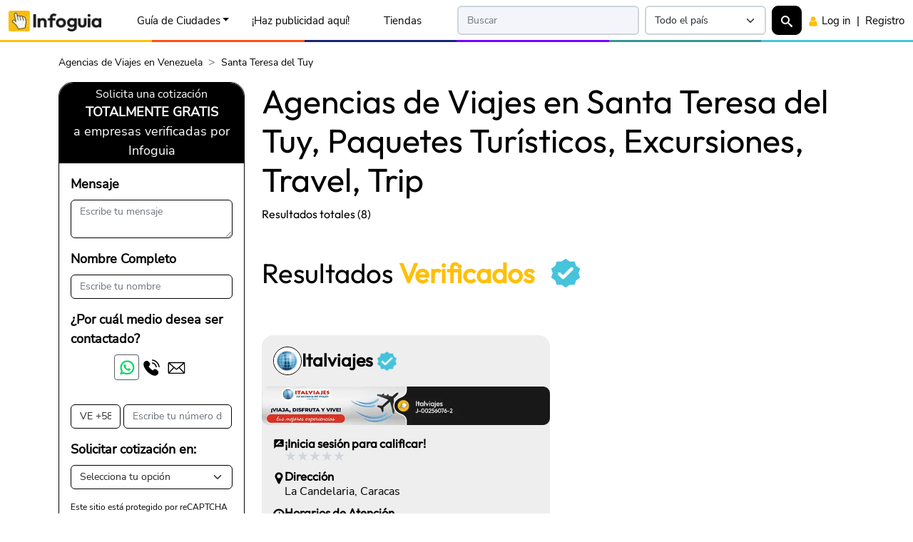

--- FILE ---
content_type: text/html;charset=UTF-8
request_url: https://infoguia.com/ct.asp?key=agencias-de-viajes-santa-teresa-del-tuy&cat=1770&ciud=79
body_size: 56600
content:
<!DOCTYPE html>
<html lang="es">
<head>
<link rel="preconnect" href="https://cdninfoguia.com" crossorigin>
<!-- Google Tag Manager --><script>(function(w,d,s,l,i){w[l]=w[l]||[];w[l].push({'gtm.start':new Date().getTime(),event:'gtm.js'});var f=d.getElementsByTagName(s)[0],j=d.createElement(s),dl=l!='dataLayer'?'&l='+l:'';j.async=true;j.src='https://www.googletagmanager.com/gtm.js?id='+i+dl;f.parentNode.insertBefore(j,f);})(window,document,'script','dataLayer','GTM-P754D8F');</script><!-- End Google Tag Manager --><meta charset="utf-8">
<title>Agencias de Viajes en Santa Teresa del Tuy, Excursiones y Paquetes Turísticos, Travel | Infoguia Venezuela</title>
<meta name="robots" content="index, follow" />
<meta name="description" content="Agencias de Viajes, Direccion y Mapa de Agencias de Viajes en Santa Teresa del Tuy, Ubicación de Paquetes Turísticos y Excursiones en Santa Teresa del Tuy." />
<meta property="fb:app_id" content="1649287882032632"/>
<meta name="viewport" content="width=device-width, initial-scale=1, minimum-scale=1">
<link rel="apple-touch-icon" sizes="180x180" href="/apple-touch-icon.png">
<link rel="icon" type="image/png" sizes="48x48" href="/favicon-48x48.png">
<link rel="icon" type="image/png" sizes="32x32" href="/favicon-32x32.png">
<link rel="icon" type="image/png" sizes="192x192" href="/android-chrome-192x192.png">
<link rel="icon" type="image/png" sizes="16x16" href="/favicon-16x16.png">
<link rel="manifest" href="/site.webmanifest">
<link rel="mask-icon" href="/safari-pinned-tab.svg" color="#5bbad5">
<meta name="msapplication-TileColor" content="#2d89ef">
<meta name="theme-color" content="#ffffff">
<link rel="preload" as="image" type="image/webp" href="https://cdninfoguia.com/ven/img/clients-ads/anuncios/italviajes-1017.webp">
<link rel="preload" as="image" type="image/webp" href="https://cdninfoguia.com/ven/img/clients-ads/logos/italviajes-1016.webp">
<link rel="preload" as="font" type="font/woff" href="https://cdninfoguia.com/all-sites/assets/fonts/outfit-v6-latin-regular.woff2" crossorigin>
<link rel="preload" as="font" type="font/woff2" href="https://cdninfoguia.com/all-sites/assets/fonts/nunito-sans-v12-latin-regular.woff2" crossorigin>
<style>
     @font-face{font-family:Outfit;font-display:block;font-style:normal;font-weight:400;src:url('https://cdninfoguia.com/all-sites/assets/fonts/outfit-v6-latin-regular.woff2') format('woff2')}@font-face{font-family:'Nunito Sans';font-display:swap;font-style:normal;font-weight:400;src:url('https://cdninfoguia.com/all-sites/assets/fonts/nunito-sans-v12-latin-regular.woff2') format('woff2')}
     :root{--bs-font-sans-serif:"Nunito Sans",system-ui,-apple-system,"Segoe UI",Roboto,"Helvetica Neue","Noto Sans","Liberation Sans",Arial,sans-serif;--bs-font-monospace:SFMono-Regular,Menlo,Monaco,Consolas,"Liberation Mono","Courier New",monospace;--bs-body-font-family:var(--bs-font-sans-serif);--bs-body-font-size:1rem;--bs-body-font-weight:400;--bs-body-line-height:1.5;--img-hero-image: url('');--img-hero-image-mobile: url('');--height-navbar: 59px;}
     *,::after,::before{box-sizing:border-box}@media (prefers-reduced-motion:no-preference){:root{scroll-behavior:smooth}}body{margin:0;font-family:var(--bs-body-font-family);font-size:var(--bs-body-font-size);font-weight:var(--bs-body-font-weight);line-height:var(--bs-body-line-height);text-align:var(--bs-body-text-align);-webkit-text-size-adjust:100%;-webkit-tap-highlight-color:transparent}h1,h2,h3,h4,h5,h6{margin-top:0;margin-bottom:.5rem;font-family:Outfit,system-ui,-apple-system,"Segoe UI",Roboto,"Helvetica Neue","Noto Sans","Liberation Sans",Arial,sans-serif;font-weight:500;line-height:1.2}h1{font-size:calc(.6rem + 2.96875vmin)}@media (min-width:1024px) and (min-height:1024px){h1{font-size:2.5rem}}h2{font-size:calc(.575rem + 2.2265625vmin)}@media (min-width:1024px) and (min-height:1024px){h2{font-size:2rem}}h3{font-size:calc(.5625rem + 1.85546875vmin)}@media (min-width:1024px) and (min-height:1024px){h3{font-size:1.75rem}}h4{font-size:calc(.55rem + 1.484375vmin)}@media (min-width:1024px) and (min-height:1024px){h4{font-size:1.5rem}}h5{font-size:calc(.5375rem + 1.11328125vmin)}@media (min-width:1024px) and (min-height:1024px){h5{font-size:1.25rem}}h6{font-size:calc(.525rem + .7421875vmin)}@media (min-width:1024px) and (min-height:1024px){h6{font-size:1rem}}.fs-sub-title-card,.fs-sub-title-page,.fs-text-5,.fs-text-6,.fs-title-card,.fs-title-page,.fs-title-top,.outfit-no-title-class{font-family:Outfit,system-ui,-apple-system,"Segoe UI",Roboto,"Helvetica Neue","Noto Sans","Liberation Sans",Arial,sans-serif!important}p{margin-top:0;margin-bottom:0}ol,ul{padding-left:2rem}dl,ol,ul{margin-top:0;margin-bottom:1rem}ol ol,ol ul,ul ol,ul ul{margin-bottom:0}b,strong{font-weight:bolder}img,svg{vertical-align:middle}button{border-radius:0}button,input,optgroup,select,textarea{margin:0;font-family:inherit;font-size:inherit;line-height:inherit}select{word-wrap:normal}select:disabled{opacity:1}
     @media screen and (min-width:601px){.desk-hid{display:none!important}}@media screen and (max-width:600px){.mob-hid{display:none!important}}@media screen and (min-width:991px){.desk-hid-lg{display:none!important}}@media screen and (max-width:992px){.mob-hid-lg{display:none!important}}
     .navform.opacity-0,.search-overlay{pointer-events:none}.menu-sso-block,.search-content,.search-overlay{opacity:0;transition:opacity .4s,transform .4s}.hidden-overlay,.search-overlay.d-none{opacity:0;pointer-events:none}.search-overlay{position:fixed;top:0;left:0;width:100%;height:100%;background:rgba(255,255,255,.96);z-index:9999;display:flex;align-items:flex-start;padding-top:4rem;justify-content:center;transform:scale(.95)}.menu-sso-block.show,.search-overlay.show .search-content{opacity:1;transform:translateY(0)}.menu-sso-block{display:none;transform:translateY(-10px)}
     @media screen and (max-width:767px){.mob-hid{display:none!important}}@media screen and (min-width:768px){.desk-hid{display:none!important}}@media screen and (min-width:600px) and (max-width:767px){.desk-hid{display:flex!important}}
     body{padding-top:3.7rem;}     ins.adsbygoogle[data-ad-status="unfilled"]{display: none !important;}
     .container,.container-fluid,.container-lg,.container-md,.container-sm,.container-xl,.container-xxl{--bs-gutter-x:1.5rem;--bs-gutter-y:0;width:100%;padding-right:calc(var(--bs-gutter-x) * .5);padding-left:calc(var(--bs-gutter-x) * .5);margin-right:auto;margin-left:auto}@media (min-width:576px){.container,.container-sm{max-width:540px}}@media (min-width:768px){.container,.container-md,.container-sm{max-width:720px}}@media (min-width:992px){.container,.container-lg,.container-md,.container-sm{max-width:960px}}@media (min-width:1200px){.container,.container-lg,.container-md,.container-sm,.container-xl{max-width:1140px}}@media (min-width:1400px){.container,.container-lg,.container-md,.container-sm,.container-xl,.container-xxl{max-width:1320px}}
     .d-inline{display:inline!important}.d-block{display:block!important}.d-flex{display:flex!important}.d-none{display:none!important}.align-items-center{align-items:center!important}.m-0{margin:0!important}.m-1{margin:.25rem!important}.m-2{margin:.5rem!important}.m-3{margin:1rem!important}.m-4{margin:1.5rem!important}.m-5{margin:3rem!important}.m-6{margin:5rem!important}.m-7{margin:6rem!important}.m-8{margin:7rem!important}.m-auto{margin:auto!important}.mx-0{margin-right:0!important;margin-left:0!important}.mx-1{margin-right:.25rem!important;margin-left:.25rem!important}.mx-2{margin-right:.5rem!important;margin-left:.5rem!important}.mx-3{margin-right:1rem!important;margin-left:1rem!important}.mx-4{margin-right:1.5rem!important;margin-left:1.5rem!important}.mx-5{margin-right:3rem!important;margin-left:3rem!important}.mx-6{margin-right:5rem!important;margin-left:5rem!important}.mx-7{margin-right:6rem!important;margin-left:6rem!important}.mx-8{margin-right:7rem!important;margin-left:7rem!important}.mx-auto{margin-right:auto!important;margin-left:auto!important}.my-0{margin-top:0!important;margin-bottom:0!important}.my-1{margin-top:.25rem!important;margin-bottom:.25rem!important}.my-2{margin-top:.5rem!important;margin-bottom:.5rem!important}.my-3{margin-top:1rem!important;margin-bottom:1rem!important}.my-4{margin-top:1.5rem!important;margin-bottom:1.5rem!important}.my-5{margin-top:3rem!important;margin-bottom:3rem!important}.my-6{margin-top:5rem!important;margin-bottom:5rem!important}.my-7{margin-top:6rem!important;margin-bottom:6rem!important}.my-8{margin-top:7rem!important;margin-bottom:7rem!important}.my-auto{margin-top:auto!important;margin-bottom:auto!important}.mt-0{margin-top:0!important}.mt-1{margin-top:.25rem!important}.mt-2{margin-top:.5rem!important}.mt-3{margin-top:1rem!important}.mt-4{margin-top:1.5rem!important}.mt-5{margin-top:3rem!important}.mt-6{margin-top:5rem!important}.mt-7{margin-top:6rem!important}.mt-8{margin-top:7rem!important}.mt-auto{margin-top:auto!important}.me-0{margin-right:0!important}.me-1{margin-right:.25rem!important}.me-2{margin-right:.5rem!important}.me-3{margin-right:1rem!important}.me-4{margin-right:1.5rem!important}.me-5{margin-right:3rem!important}.me-6{margin-right:5rem!important}.me-7{margin-right:6rem!important}.me-8{margin-right:7rem!important}.me-auto{margin-right:auto!important}.mb-0{margin-bottom:0!important}.mb-1{margin-bottom:.25rem!important}.mb-2{margin-bottom:.5rem!important}.mb-3{margin-bottom:1rem!important}.mb-4{margin-bottom:1.5rem!important}.mb-5{margin-bottom:3rem!important}.mb-6{margin-bottom:5rem!important}.mb-7{margin-bottom:6rem!important}.mb-8{margin-bottom:7rem!important}.mb-auto{margin-bottom:auto!important}.ms-0{margin-left:0!important}.ms-1{margin-left:.25rem!important}.ms-2{margin-left:.5rem!important}.ms-3{margin-left:1rem!important}.ms-4{margin-left:1.5rem!important}.ms-5{margin-left:3rem!important}.ms-6{margin-left:5rem!important}.ms-7{margin-left:6rem!important}.ms-8{margin-left:7rem!important}.ms-auto{margin-left:auto!important}.p-0{padding:0!important}.p-1{padding:.25rem!important}.p-2{padding:.5rem!important}.p-3{padding:1rem!important}.p-4{padding:1.5rem!important}.p-5{padding:3rem!important}.p-6{padding:5rem!important}.p-7{padding:6rem!important}.p-8{padding:7rem!important}.px-0{padding-right:0!important;padding-left:0!important}.px-1{padding-right:.25rem!important;padding-left:.25rem!important}.px-2{padding-right:.5rem!important;padding-left:.5rem!important}.px-3{padding-right:1rem!important;padding-left:1rem!important}.px-4{padding-right:1.5rem!important;padding-left:1.5rem!important}.px-5{padding-right:3rem!important;padding-left:3rem!important}.px-6{padding-right:5rem!important;padding-left:5rem!important}.px-7{padding-right:6rem!important;padding-left:6rem!important}.px-8{padding-right:7rem!important;padding-left:7rem!important}.py-0{padding-top:0!important;padding-bottom:0!important}.py-1{padding-top:.25rem!important;padding-bottom:.25rem!important}.py-2{padding-top:.5rem!important;padding-bottom:.5rem!important}.py-3{padding-top:1rem!important;padding-bottom:1rem!important}.py-4{padding-top:1.5rem!important;padding-bottom:1.5rem!important}.py-5{padding-top:3rem!important;padding-bottom:3rem!important}.py-6{padding-top:5rem!important;padding-bottom:5rem!important}.py-7{padding-top:6rem!important;padding-bottom:6rem!important}.py-8{padding-top:7rem!important;padding-bottom:7rem!important}.pt-0{padding-top:0!important}.pt-1{padding-top:.25rem!important}.pt-2{padding-top:.5rem!important}.pt-3{padding-top:1rem!important}.pt-4{padding-top:1.5rem!important}.pt-5{padding-top:3rem!important}.pt-6{padding-top:5rem!important}.pt-7{padding-top:6rem!important}.pt-8{padding-top:7rem!important}.pe-0{padding-right:0!important}.pe-1{padding-right:.25rem!important}.pe-2{padding-right:.5rem!important}.pe-3{padding-right:1rem!important}.pe-4{padding-right:1.5rem!important}.pe-5{padding-right:3rem!important}.pe-6{padding-right:5rem!important}.pe-7{padding-right:6rem!important}.pe-8{padding-right:7rem!important}.pb-0{padding-bottom:0!important}.pb-1{padding-bottom:.25rem!important}.pb-2{padding-bottom:.5rem!important}.pb-3{padding-bottom:1rem!important}.pb-4{padding-bottom:1.5rem!important}.pb-5{padding-bottom:3rem!important}.pb-6{padding-bottom:5rem!important}.pb-7{padding-bottom:6rem!important}.pb-8{padding-bottom:7rem!important}.ps-0{padding-left:0!important}.ps-1{padding-left:.25rem!important}.ps-2{padding-left:.5rem!important}.ps-3{padding-left:1rem!important}.ps-4{padding-left:1.5rem!important}.ps-5{padding-left:3rem!important}.ps-6{padding-left:5rem!important}.ps-7{padding-left:6rem!important}.ps-8{padding-left:7rem!important}.fs-1{font-size:calc(.6rem + 2.96875vmin)!important}.fs-2{font-size:calc(.575rem + 2.2265625vmin)!important}.fs-3{font-size:calc(.5625rem + 1.85546875vmin)!important}.fs-4{font-size:calc(.55rem + 1.484375vmin)!important}.fs-5{font-size:calc(.5375rem + 1.11328125vmin)!important}.fs-6{font-size:calc(.525rem + .7421875vmin)!important}.fs-title-top{font-size:calc(.7125rem + 6.30859375vmin)!important}.fs-title-page{font-size:calc(.62rem + 3.5625vmin)!important}.fs-sub-title-page{font-size:calc(.595rem + 2.8203125vmin)!important}.fs-title-card{font-size:calc(.585rem + 2.5234375vmin)!important}.fs-sub-title-card{font-size:calc(.54rem + 1.1875vmin)!important}.fs-text-button{font-size:calc(.5125rem + .37109375vmin)!important}.fs-text-button-1{font-size:calc(.51875rem + .556640625vmin)!important}.fs-text-button-2{font-size:calc(.525rem + .7421875vmin)!important}.fs-text-0-9{font-size:calc(.5125rem + .37109375vmin)!important}.fs-text-1{font-size:calc(.519rem + .5640625vmin)!important}.fs-text-2{font-size:calc(.525rem + .7421875vmin)!important}.fs-text-3{font-size:calc(.53125rem + .927734375vmin)!important}.fs-text-4{font-size:calc(.5375rem + 1.11328125vmin)!important}.fs-text-5{font-size:calc(.553125rem + 1.5771484375vmin)!important}.fs-text-6{font-size:calc(.5625rem + 1.85546875vmin)!important}.fs-text-7{font-size:calc(.575rem + 2.2265625vmin)!important}@media (min-width:576px){.d-sm-inline{display:inline!important}.d-sm-block{display:block!important}.d-sm-flex{display:flex!important}.d-sm-none{display:none!important}.align-items-sm-center{align-items:center!important}.m-sm-0{margin:0!important}.m-sm-1{margin:.25rem!important}.m-sm-2{margin:.5rem!important}.m-sm-3{margin:1rem!important}.m-sm-4{margin:1.5rem!important}.m-sm-5{margin:3rem!important}.m-sm-6{margin:5rem!important}.m-sm-7{margin:6rem!important}.m-sm-8{margin:7rem!important}.m-sm-auto{margin:auto!important}.mx-sm-0{margin-right:0!important;margin-left:0!important}.mx-sm-1{margin-right:.25rem!important;margin-left:.25rem!important}.mx-sm-2{margin-right:.5rem!important;margin-left:.5rem!important}.mx-sm-3{margin-right:1rem!important;margin-left:1rem!important}.mx-sm-4{margin-right:1.5rem!important;margin-left:1.5rem!important}.mx-sm-5{margin-right:3rem!important;margin-left:3rem!important}.mx-sm-6{margin-right:5rem!important;margin-left:5rem!important}.mx-sm-7{margin-right:6rem!important;margin-left:6rem!important}.mx-sm-8{margin-right:7rem!important;margin-left:7rem!important}.mx-sm-auto{margin-right:auto!important;margin-left:auto!important}.my-sm-0{margin-top:0!important;margin-bottom:0!important}.my-sm-1{margin-top:.25rem!important;margin-bottom:.25rem!important}.my-sm-2{margin-top:.5rem!important;margin-bottom:.5rem!important}.my-sm-3{margin-top:1rem!important;margin-bottom:1rem!important}.my-sm-4{margin-top:1.5rem!important;margin-bottom:1.5rem!important}.my-sm-5{margin-top:3rem!important;margin-bottom:3rem!important}.my-sm-6{margin-top:5rem!important;margin-bottom:5rem!important}.my-sm-7{margin-top:6rem!important;margin-bottom:6rem!important}.my-sm-8{margin-top:7rem!important;margin-bottom:7rem!important}.my-sm-auto{margin-top:auto!important;margin-bottom:auto!important}.mt-sm-0{margin-top:0!important}.mt-sm-1{margin-top:.25rem!important}.mt-sm-2{margin-top:.5rem!important}.mt-sm-3{margin-top:1rem!important}.mt-sm-4{margin-top:1.5rem!important}.mt-sm-5{margin-top:3rem!important}.mt-sm-6{margin-top:5rem!important}.mt-sm-7{margin-top:6rem!important}.mt-sm-8{margin-top:7rem!important}.mt-sm-auto{margin-top:auto!important}.me-sm-0{margin-right:0!important}.me-sm-1{margin-right:.25rem!important}.me-sm-2{margin-right:.5rem!important}.me-sm-3{margin-right:1rem!important}.me-sm-4{margin-right:1.5rem!important}.me-sm-5{margin-right:3rem!important}.me-sm-6{margin-right:5rem!important}.me-sm-7{margin-right:6rem!important}.me-sm-8{margin-right:7rem!important}.me-sm-auto{margin-right:auto!important}.mb-sm-0{margin-bottom:0!important}.mb-sm-1{margin-bottom:.25rem!important}.mb-sm-2{margin-bottom:.5rem!important}.mb-sm-3{margin-bottom:1rem!important}.mb-sm-4{margin-bottom:1.5rem!important}.mb-sm-5{margin-bottom:3rem!important}.mb-sm-6{margin-bottom:5rem!important}.mb-sm-7{margin-bottom:6rem!important}.mb-sm-8{margin-bottom:7rem!important}.mb-sm-auto{margin-bottom:auto!important}.ms-sm-0{margin-left:0!important}.ms-sm-1{margin-left:.25rem!important}.ms-sm-2{margin-left:.5rem!important}.ms-sm-3{margin-left:1rem!important}.ms-sm-4{margin-left:1.5rem!important}.ms-sm-5{margin-left:3rem!important}.ms-sm-6{margin-left:5rem!important}.ms-sm-7{margin-left:6rem!important}.ms-sm-8{margin-left:7rem!important}.ms-sm-auto{margin-left:auto!important}.p-sm-0{padding:0!important}.p-sm-1{padding:.25rem!important}.p-sm-2{padding:.5rem!important}.p-sm-3{padding:1rem!important}.p-sm-4{padding:1.5rem!important}.p-sm-5{padding:3rem!important}.p-sm-6{padding:5rem!important}.p-sm-7{padding:6rem!important}.p-sm-8{padding:7rem!important}.px-sm-0{padding-right:0!important;padding-left:0!important}.px-sm-1{padding-right:.25rem!important;padding-left:.25rem!important}.px-sm-2{padding-right:.5rem!important;padding-left:.5rem!important}.px-sm-3{padding-right:1rem!important;padding-left:1rem!important}.px-sm-4{padding-right:1.5rem!important;padding-left:1.5rem!important}.px-sm-5{padding-right:3rem!important;padding-left:3rem!important}.px-sm-6{padding-right:5rem!important;padding-left:5rem!important}.px-sm-7{padding-right:6rem!important;padding-left:6rem!important}.px-sm-8{padding-right:7rem!important;padding-left:7rem!important}.py-sm-0{padding-top:0!important;padding-bottom:0!important}.py-sm-1{padding-top:.25rem!important;padding-bottom:.25rem!important}.py-sm-2{padding-top:.5rem!important;padding-bottom:.5rem!important}.py-sm-3{padding-top:1rem!important;padding-bottom:1rem!important}.py-sm-4{padding-top:1.5rem!important;padding-bottom:1.5rem!important}.py-sm-5{padding-top:3rem!important;padding-bottom:3rem!important}.py-sm-6{padding-top:5rem!important;padding-bottom:5rem!important}.py-sm-7{padding-top:6rem!important;padding-bottom:6rem!important}.py-sm-8{padding-top:7rem!important;padding-bottom:7rem!important}.pt-sm-0{padding-top:0!important}.pt-sm-1{padding-top:.25rem!important}.pt-sm-2{padding-top:.5rem!important}.pt-sm-3{padding-top:1rem!important}.pt-sm-4{padding-top:1.5rem!important}.pt-sm-5{padding-top:3rem!important}.pt-sm-6{padding-top:5rem!important}.pt-sm-7{padding-top:6rem!important}.pt-sm-8{padding-top:7rem!important}.pe-sm-0{padding-right:0!important}.pe-sm-1{padding-right:.25rem!important}.pe-sm-2{padding-right:.5rem!important}.pe-sm-3{padding-right:1rem!important}.pe-sm-4{padding-right:1.5rem!important}.pe-sm-5{padding-right:3rem!important}.pe-sm-6{padding-right:5rem!important}.pe-sm-7{padding-right:6rem!important}.pe-sm-8{padding-right:7rem!important}.pb-sm-0{padding-bottom:0!important}.pb-sm-1{padding-bottom:.25rem!important}.pb-sm-2{padding-bottom:.5rem!important}.pb-sm-3{padding-bottom:1rem!important}.pb-sm-4{padding-bottom:1.5rem!important}.pb-sm-5{padding-bottom:3rem!important}.pb-sm-6{padding-bottom:5rem!important}.pb-sm-7{padding-bottom:6rem!important}.pb-sm-8{padding-bottom:7rem!important}.ps-sm-0{padding-left:0!important}.ps-sm-1{padding-left:.25rem!important}.ps-sm-2{padding-left:.5rem!important}.ps-sm-3{padding-left:1rem!important}.ps-sm-4{padding-left:1.5rem!important}.ps-sm-5{padding-left:3rem!important}.ps-sm-6{padding-left:5rem!important}.ps-sm-7{padding-left:6rem!important}.ps-sm-8{padding-left:7rem!important}}@media (min-width:768px){.d-md-inline{display:inline!important}.d-md-block{display:block!important}.d-md-flex{display:flex!important}.d-md-none{display:none!important}.align-items-md-center{align-items:center!important}.m-md-0{margin:0!important}.m-md-1{margin:.25rem!important}.m-md-2{margin:.5rem!important}.m-md-3{margin:1rem!important}.m-md-4{margin:1.5rem!important}.m-md-5{margin:3rem!important}.m-md-6{margin:5rem!important}.m-md-7{margin:6rem!important}.m-md-8{margin:7rem!important}.m-md-auto{margin:auto!important}.mx-md-0{margin-right:0!important;margin-left:0!important}.mx-md-1{margin-right:.25rem!important;margin-left:.25rem!important}.mx-md-2{margin-right:.5rem!important;margin-left:.5rem!important}.mx-md-3{margin-right:1rem!important;margin-left:1rem!important}.mx-md-4{margin-right:1.5rem!important;margin-left:1.5rem!important}.mx-md-5{margin-right:3rem!important;margin-left:3rem!important}.mx-md-6{margin-right:5rem!important;margin-left:5rem!important}.mx-md-7{margin-right:6rem!important;margin-left:6rem!important}.mx-md-8{margin-right:7rem!important;margin-left:7rem!important}.mx-md-auto{margin-right:auto!important;margin-left:auto!important}.my-md-0{margin-top:0!important;margin-bottom:0!important}.my-md-1{margin-top:.25rem!important;margin-bottom:.25rem!important}.my-md-2{margin-top:.5rem!important;margin-bottom:.5rem!important}.my-md-3{margin-top:1rem!important;margin-bottom:1rem!important}.my-md-4{margin-top:1.5rem!important;margin-bottom:1.5rem!important}.my-md-5{margin-top:3rem!important;margin-bottom:3rem!important}.my-md-6{margin-top:5rem!important;margin-bottom:5rem!important}.my-md-7{margin-top:6rem!important;margin-bottom:6rem!important}.my-md-8{margin-top:7rem!important;margin-bottom:7rem!important}.my-md-auto{margin-top:auto!important;margin-bottom:auto!important}.mt-md-0{margin-top:0!important}.mt-md-1{margin-top:.25rem!important}.mt-md-2{margin-top:.5rem!important}.mt-md-3{margin-top:1rem!important}.mt-md-4{margin-top:1.5rem!important}.mt-md-5{margin-top:3rem!important}.mt-md-6{margin-top:5rem!important}.mt-md-7{margin-top:6rem!important}.mt-md-8{margin-top:7rem!important}.mt-md-auto{margin-top:auto!important}.me-md-0{margin-right:0!important}.me-md-1{margin-right:.25rem!important}.me-md-2{margin-right:.5rem!important}.me-md-3{margin-right:1rem!important}.me-md-4{margin-right:1.5rem!important}.me-md-5{margin-right:3rem!important}.me-md-6{margin-right:5rem!important}.me-md-7{margin-right:6rem!important}.me-md-8{margin-right:7rem!important}.me-md-auto{margin-right:auto!important}.mb-md-0{margin-bottom:0!important}.mb-md-1{margin-bottom:.25rem!important}.mb-md-2{margin-bottom:.5rem!important}.mb-md-3{margin-bottom:1rem!important}.mb-md-4{margin-bottom:1.5rem!important}.mb-md-5{margin-bottom:3rem!important}.mb-md-6{margin-bottom:5rem!important}.mb-md-7{margin-bottom:6rem!important}.mb-md-8{margin-bottom:7rem!important}.mb-md-auto{margin-bottom:auto!important}.ms-md-0{margin-left:0!important}.ms-md-1{margin-left:.25rem!important}.ms-md-2{margin-left:.5rem!important}.ms-md-3{margin-left:1rem!important}.ms-md-4{margin-left:1.5rem!important}.ms-md-5{margin-left:3rem!important}.ms-md-6{margin-left:5rem!important}.ms-md-7{margin-left:6rem!important}.ms-md-8{margin-left:7rem!important}.ms-md-auto{margin-left:auto!important}.p-md-0{padding:0!important}.p-md-1{padding:.25rem!important}.p-md-2{padding:.5rem!important}.p-md-3{padding:1rem!important}.p-md-4{padding:1.5rem!important}.p-md-5{padding:3rem!important}.p-md-6{padding:5rem!important}.p-md-7{padding:6rem!important}.p-md-8{padding:7rem!important}.px-md-0{padding-right:0!important;padding-left:0!important}.px-md-1{padding-right:.25rem!important;padding-left:.25rem!important}.px-md-2{padding-right:.5rem!important;padding-left:.5rem!important}.px-md-3{padding-right:1rem!important;padding-left:1rem!important}.px-md-4{padding-right:1.5rem!important;padding-left:1.5rem!important}.px-md-5{padding-right:3rem!important;padding-left:3rem!important}.px-md-6{padding-right:5rem!important;padding-left:5rem!important}.px-md-7{padding-right:6rem!important;padding-left:6rem!important}.px-md-8{padding-right:7rem!important;padding-left:7rem!important}.py-md-0{padding-top:0!important;padding-bottom:0!important}.py-md-1{padding-top:.25rem!important;padding-bottom:.25rem!important}.py-md-2{padding-top:.5rem!important;padding-bottom:.5rem!important}.py-md-3{padding-top:1rem!important;padding-bottom:1rem!important}.py-md-4{padding-top:1.5rem!important;padding-bottom:1.5rem!important}.py-md-5{padding-top:3rem!important;padding-bottom:3rem!important}.py-md-6{padding-top:5rem!important;padding-bottom:5rem!important}.py-md-7{padding-top:6rem!important;padding-bottom:6rem!important}.py-md-8{padding-top:7rem!important;padding-bottom:7rem!important}.pt-md-0{padding-top:0!important}.pt-md-1{padding-top:.25rem!important}.pt-md-2{padding-top:.5rem!important}.pt-md-3{padding-top:1rem!important}.pt-md-4{padding-top:1.5rem!important}.pt-md-5{padding-top:3rem!important}.pt-md-6{padding-top:5rem!important}.pt-md-7{padding-top:6rem!important}.pt-md-8{padding-top:7rem!important}.pe-md-0{padding-right:0!important}.pe-md-1{padding-right:.25rem!important}.pe-md-2{padding-right:.5rem!important}.pe-md-3{padding-right:1rem!important}.pe-md-4{padding-right:1.5rem!important}.pe-md-5{padding-right:3rem!important}.pe-md-6{padding-right:5rem!important}.pe-md-7{padding-right:6rem!important}.pe-md-8{padding-right:7rem!important}.pb-md-0{padding-bottom:0!important}.pb-md-1{padding-bottom:.25rem!important}.pb-md-2{padding-bottom:.5rem!important}.pb-md-3{padding-bottom:1rem!important}.pb-md-4{padding-bottom:1.5rem!important}.pb-md-5{padding-bottom:3rem!important}.pb-md-6{padding-bottom:5rem!important}.pb-md-7{padding-bottom:6rem!important}.pb-md-8{padding-bottom:7rem!important}.ps-md-0{padding-left:0!important}.ps-md-1{padding-left:.25rem!important}.ps-md-2{padding-left:.5rem!important}.ps-md-3{padding-left:1rem!important}.ps-md-4{padding-left:1.5rem!important}.ps-md-5{padding-left:3rem!important}.ps-md-6{padding-left:5rem!important}.ps-md-7{padding-left:6rem!important}.ps-md-8{padding-left:7rem!important}}     @media (min-width:992px){.d-lg-inline{display:inline!important}.d-lg-block{display:block!important}.d-lg-flex{display:flex!important}.d-lg-none{display:none!important}.align-items-lg-center{align-items:center!important}.m-lg-0{margin:0!important}.m-lg-1{margin:.25rem!important}.m-lg-2{margin:.5rem!important}.m-lg-3{margin:1rem!important}.m-lg-4{margin:1.5rem!important}.m-lg-5{margin:3rem!important}.m-lg-6{margin:5rem!important}.m-lg-7{margin:6rem!important}.m-lg-8{margin:7rem!important}.m-lg-auto{margin:auto!important}.mx-lg-0{margin-right:0!important;margin-left:0!important}.mx-lg-1{margin-right:.25rem!important;margin-left:.25rem!important}.mx-lg-2{margin-right:.5rem!important;margin-left:.5rem!important}.mx-lg-3{margin-right:1rem!important;margin-left:1rem!important}.mx-lg-4{margin-right:1.5rem!important;margin-left:1.5rem!important}.mx-lg-5{margin-right:3rem!important;margin-left:3rem!important}.mx-lg-6{margin-right:5rem!important;margin-left:5rem!important}.mx-lg-7{margin-right:6rem!important;margin-left:6rem!important}.mx-lg-8{margin-right:7rem!important;margin-left:7rem!important}.mx-lg-auto{margin-right:auto!important;margin-left:auto!important}.my-lg-0{margin-top:0!important;margin-bottom:0!important}.my-lg-1{margin-top:.25rem!important;margin-bottom:.25rem!important}.my-lg-2{margin-top:.5rem!important;margin-bottom:.5rem!important}.my-lg-3{margin-top:1rem!important;margin-bottom:1rem!important}.my-lg-4{margin-top:1.5rem!important;margin-bottom:1.5rem!important}.my-lg-5{margin-top:3rem!important;margin-bottom:3rem!important}.my-lg-6{margin-top:5rem!important;margin-bottom:5rem!important}.my-lg-7{margin-top:6rem!important;margin-bottom:6rem!important}.my-lg-8{margin-top:7rem!important;margin-bottom:7rem!important}.my-lg-auto{margin-top:auto!important;margin-bottom:auto!important}.mt-lg-0{margin-top:0!important}.mt-lg-1{margin-top:.25rem!important}.mt-lg-2{margin-top:.5rem!important}.mt-lg-3{margin-top:1rem!important}.mt-lg-4{margin-top:1.5rem!important}.mt-lg-5{margin-top:3rem!important}.mt-lg-6{margin-top:5rem!important}.mt-lg-7{margin-top:6rem!important}.mt-lg-8{margin-top:7rem!important}.mt-lg-auto{margin-top:auto!important}.me-lg-0{margin-right:0!important}.me-lg-1{margin-right:.25rem!important}.me-lg-2{margin-right:.5rem!important}.me-lg-3{margin-right:1rem!important}.me-lg-4{margin-right:1.5rem!important}.me-lg-5{margin-right:3rem!important}.me-lg-6{margin-right:5rem!important}.me-lg-7{margin-right:6rem!important}.me-lg-8{margin-right:7rem!important}.me-lg-auto{margin-right:auto!important}.mb-lg-0{margin-bottom:0!important}.mb-lg-1{margin-bottom:.25rem!important}.mb-lg-2{margin-bottom:.5rem!important}.mb-lg-3{margin-bottom:1rem!important}.mb-lg-4{margin-bottom:1.5rem!important}.mb-lg-5{margin-bottom:3rem!important}.mb-lg-6{margin-bottom:5rem!important}.mb-lg-7{margin-bottom:6rem!important}.mb-lg-8{margin-bottom:7rem!important}.mb-lg-auto{margin-bottom:auto!important}.ms-lg-0{margin-left:0!important}.ms-lg-1{margin-left:.25rem!important}.ms-lg-2{margin-left:.5rem!important}.ms-lg-3{margin-left:1rem!important}.ms-lg-4{margin-left:1.5rem!important}.ms-lg-5{margin-left:3rem!important}.ms-lg-6{margin-left:5rem!important}.ms-lg-7{margin-left:6rem!important}.ms-lg-8{margin-left:7rem!important}.ms-lg-auto{margin-left:auto!important}.p-lg-0{padding:0!important}.p-lg-1{padding:.25rem!important}.p-lg-2{padding:.5rem!important}.p-lg-3{padding:1rem!important}.p-lg-4{padding:1.5rem!important}.p-lg-5{padding:3rem!important}.p-lg-6{padding:5rem!important}.p-lg-7{padding:6rem!important}.p-lg-8{padding:7rem!important}.px-lg-0{padding-right:0!important;padding-left:0!important}.px-lg-1{padding-right:.25rem!important;padding-left:.25rem!important}.px-lg-2{padding-right:.5rem!important;padding-left:.5rem!important}.px-lg-3{padding-right:1rem!important;padding-left:1rem!important}.px-lg-4{padding-right:1.5rem!important;padding-left:1.5rem!important}.px-lg-5{padding-right:3rem!important;padding-left:3rem!important}.px-lg-6{padding-right:5rem!important;padding-left:5rem!important}.px-lg-7{padding-right:6rem!important;padding-left:6rem!important}.px-lg-8{padding-right:7rem!important;padding-left:7rem!important}.py-lg-0{padding-top:0!important;padding-bottom:0!important}.py-lg-1{padding-top:.25rem!important;padding-bottom:.25rem!important}.py-lg-2{padding-top:.5rem!important;padding-bottom:.5rem!important}.py-lg-3{padding-top:1rem!important;padding-bottom:1rem!important}.py-lg-4{padding-top:1.5rem!important;padding-bottom:1.5rem!important}.py-lg-5{padding-top:3rem!important;padding-bottom:3rem!important}.py-lg-6{padding-top:5rem!important;padding-bottom:5rem!important}.py-lg-7{padding-top:6rem!important;padding-bottom:6rem!important}.py-lg-8{padding-top:7rem!important;padding-bottom:7rem!important}.pt-lg-0{padding-top:0!important}.pt-lg-1{padding-top:.25rem!important}.pt-lg-2{padding-top:.5rem!important}.pt-lg-3{padding-top:1rem!important}.pt-lg-4{padding-top:1.5rem!important}.pt-lg-5{padding-top:3rem!important}.pt-lg-6{padding-top:5rem!important}.pt-lg-7{padding-top:6rem!important}.pt-lg-8{padding-top:7rem!important}.pe-lg-0{padding-right:0!important}.pe-lg-1{padding-right:.25rem!important}.pe-lg-2{padding-right:.5rem!important}.pe-lg-3{padding-right:1rem!important}.pe-lg-4{padding-right:1.5rem!important}.pe-lg-5{padding-right:3rem!important}.pe-lg-6{padding-right:5rem!important}.pe-lg-7{padding-right:6rem!important}.pe-lg-8{padding-right:7rem!important}.pb-lg-0{padding-bottom:0!important}.pb-lg-1{padding-bottom:.25rem!important}.pb-lg-2{padding-bottom:.5rem!important}.pb-lg-3{padding-bottom:1rem!important}.pb-lg-4{padding-bottom:1.5rem!important}.pb-lg-5{padding-bottom:3rem!important}.pb-lg-6{padding-bottom:5rem!important}.pb-lg-7{padding-bottom:6rem!important}.pb-lg-8{padding-bottom:7rem!important}.ps-lg-0{padding-left:0!important}.ps-lg-1{padding-left:.25rem!important}.ps-lg-2{padding-left:.5rem!important}.ps-lg-3{padding-left:1rem!important}.ps-lg-4{padding-left:1.5rem!important}.ps-lg-5{padding-left:3rem!important}.ps-lg-6{padding-left:5rem!important}.ps-lg-7{padding-left:6rem!important}.ps-lg-8{padding-left:7rem!important}}@media (min-width:1200px){.d-xl-inline{display:inline!important}.d-xl-block{display:block!important}.d-xl-flex{display:flex!important}.d-xl-none{display:none!important}.align-items-xl-center{align-items:center!important}.m-xl-0{margin:0!important}.m-xl-1{margin:.25rem!important}.m-xl-2{margin:.5rem!important}.m-xl-3{margin:1rem!important}.m-xl-4{margin:1.5rem!important}.m-xl-5{margin:3rem!important}.m-xl-6{margin:5rem!important}.m-xl-7{margin:6rem!important}.m-xl-8{margin:7rem!important}.m-xl-auto{margin:auto!important}.mx-xl-0{margin-right:0!important;margin-left:0!important}.mx-xl-1{margin-right:.25rem!important;margin-left:.25rem!important}.mx-xl-2{margin-right:.5rem!important;margin-left:.5rem!important}.mx-xl-3{margin-right:1rem!important;margin-left:1rem!important}.mx-xl-4{margin-right:1.5rem!important;margin-left:1.5rem!important}.mx-xl-5{margin-right:3rem!important;margin-left:3rem!important}.mx-xl-6{margin-right:5rem!important;margin-left:5rem!important}.mx-xl-7{margin-right:6rem!important;margin-left:6rem!important}.mx-xl-8{margin-right:7rem!important;margin-left:7rem!important}.mx-xl-auto{margin-right:auto!important;margin-left:auto!important}.my-xl-0{margin-top:0!important;margin-bottom:0!important}.my-xl-1{margin-top:.25rem!important;margin-bottom:.25rem!important}.my-xl-2{margin-top:.5rem!important;margin-bottom:.5rem!important}.my-xl-3{margin-top:1rem!important;margin-bottom:1rem!important}.my-xl-4{margin-top:1.5rem!important;margin-bottom:1.5rem!important}.my-xl-5{margin-top:3rem!important;margin-bottom:3rem!important}.my-xl-6{margin-top:5rem!important;margin-bottom:5rem!important}.my-xl-7{margin-top:6rem!important;margin-bottom:6rem!important}.my-xl-8{margin-top:7rem!important;margin-bottom:7rem!important}.my-xl-auto{margin-top:auto!important;margin-bottom:auto!important}.mt-xl-0{margin-top:0!important}.mt-xl-1{margin-top:.25rem!important}.mt-xl-2{margin-top:.5rem!important}.mt-xl-3{margin-top:1rem!important}.mt-xl-4{margin-top:1.5rem!important}.mt-xl-5{margin-top:3rem!important}.mt-xl-6{margin-top:5rem!important}.mt-xl-7{margin-top:6rem!important}.mt-xl-8{margin-top:7rem!important}.mt-xl-auto{margin-top:auto!important}.me-xl-0{margin-right:0!important}.me-xl-1{margin-right:.25rem!important}.me-xl-2{margin-right:.5rem!important}.me-xl-3{margin-right:1rem!important}.me-xl-4{margin-right:1.5rem!important}.me-xl-5{margin-right:3rem!important}.me-xl-6{margin-right:5rem!important}.me-xl-7{margin-right:6rem!important}.me-xl-8{margin-right:7rem!important}.me-xl-auto{margin-right:auto!important}.mb-xl-0{margin-bottom:0!important}.mb-xl-1{margin-bottom:.25rem!important}.mb-xl-2{margin-bottom:.5rem!important}.mb-xl-3{margin-bottom:1rem!important}.mb-xl-4{margin-bottom:1.5rem!important}.mb-xl-5{margin-bottom:3rem!important}.mb-xl-6{margin-bottom:5rem!important}.mb-xl-7{margin-bottom:6rem!important}.mb-xl-8{margin-bottom:7rem!important}.mb-xl-auto{margin-bottom:auto!important}.ms-xl-0{margin-left:0!important}.ms-xl-1{margin-left:.25rem!important}.ms-xl-2{margin-left:.5rem!important}.ms-xl-3{margin-left:1rem!important}.ms-xl-4{margin-left:1.5rem!important}.ms-xl-5{margin-left:3rem!important}.ms-xl-6{margin-left:5rem!important}.ms-xl-7{margin-left:6rem!important}.ms-xl-8{margin-left:7rem!important}.ms-xl-auto{margin-left:auto!important}.p-xl-0{padding:0!important}.p-xl-1{padding:.25rem!important}.p-xl-2{padding:.5rem!important}.p-xl-3{padding:1rem!important}.p-xl-4{padding:1.5rem!important}.p-xl-5{padding:3rem!important}.p-xl-6{padding:5rem!important}.p-xl-7{padding:6rem!important}.p-xl-8{padding:7rem!important}.px-xl-0{padding-right:0!important;padding-left:0!important}.px-xl-1{padding-right:.25rem!important;padding-left:.25rem!important}.px-xl-2{padding-right:.5rem!important;padding-left:.5rem!important}.px-xl-3{padding-right:1rem!important;padding-left:1rem!important}.px-xl-4{padding-right:1.5rem!important;padding-left:1.5rem!important}.px-xl-5{padding-right:3rem!important;padding-left:3rem!important}.px-xl-6{padding-right:5rem!important;padding-left:5rem!important}.px-xl-7{padding-right:6rem!important;padding-left:6rem!important}.px-xl-8{padding-right:7rem!important;padding-left:7rem!important}.py-xl-0{padding-top:0!important;padding-bottom:0!important}.py-xl-1{padding-top:.25rem!important;padding-bottom:.25rem!important}.py-xl-2{padding-top:.5rem!important;padding-bottom:.5rem!important}.py-xl-3{padding-top:1rem!important;padding-bottom:1rem!important}.py-xl-4{padding-top:1.5rem!important;padding-bottom:1.5rem!important}.py-xl-5{padding-top:3rem!important;padding-bottom:3rem!important}.py-xl-6{padding-top:5rem!important;padding-bottom:5rem!important}.py-xl-7{padding-top:6rem!important;padding-bottom:6rem!important}.py-xl-8{padding-top:7rem!important;padding-bottom:7rem!important}.pt-xl-0{padding-top:0!important}.pt-xl-1{padding-top:.25rem!important}.pt-xl-2{padding-top:.5rem!important}.pt-xl-3{padding-top:1rem!important}.pt-xl-4{padding-top:1.5rem!important}.pt-xl-5{padding-top:3rem!important}.pt-xl-6{padding-top:5rem!important}.pt-xl-7{padding-top:6rem!important}.pt-xl-8{padding-top:7rem!important}.pe-xl-0{padding-right:0!important}.pe-xl-1{padding-right:.25rem!important}.pe-xl-2{padding-right:.5rem!important}.pe-xl-3{padding-right:1rem!important}.pe-xl-4{padding-right:1.5rem!important}.pe-xl-5{padding-right:3rem!important}.pe-xl-6{padding-right:5rem!important}.pe-xl-7{padding-right:6rem!important}.pe-xl-8{padding-right:7rem!important}.pb-xl-0{padding-bottom:0!important}.pb-xl-1{padding-bottom:.25rem!important}.pb-xl-2{padding-bottom:.5rem!important}.pb-xl-3{padding-bottom:1rem!important}.pb-xl-4{padding-bottom:1.5rem!important}.pb-xl-5{padding-bottom:3rem!important}.pb-xl-6{padding-bottom:5rem!important}.pb-xl-7{padding-bottom:6rem!important}.pb-xl-8{padding-bottom:7rem!important}.ps-xl-0{padding-left:0!important}.ps-xl-1{padding-left:.25rem!important}.ps-xl-2{padding-left:.5rem!important}.ps-xl-3{padding-left:1rem!important}.ps-xl-4{padding-left:1.5rem!important}.ps-xl-5{padding-left:3rem!important}.ps-xl-6{padding-left:5rem!important}.ps-xl-7{padding-left:6rem!important}.ps-xl-8{padding-left:7rem!important}}@media (min-width:1400px){.d-xxl-inline{display:inline!important}.d-xxl-block{display:block!important}.d-xxl-flex{display:flex!important}.d-xxl-none{display:none!important}.align-items-xxl-center{align-items:center!important}.m-xxl-0{margin:0!important}.m-xxl-1{margin:.25rem!important}.m-xxl-2{margin:.5rem!important}.m-xxl-3{margin:1rem!important}.m-xxl-4{margin:1.5rem!important}.m-xxl-5{margin:3rem!important}.m-xxl-6{margin:5rem!important}.m-xxl-7{margin:6rem!important}.m-xxl-8{margin:7rem!important}.m-xxl-auto{margin:auto!important}.mx-xxl-0{margin-right:0!important;margin-left:0!important}.mx-xxl-1{margin-right:.25rem!important;margin-left:.25rem!important}.mx-xxl-2{margin-right:.5rem!important;margin-left:.5rem!important}.mx-xxl-3{margin-right:1rem!important;margin-left:1rem!important}.mx-xxl-4{margin-right:1.5rem!important;margin-left:1.5rem!important}.mx-xxl-5{margin-right:3rem!important;margin-left:3rem!important}.mx-xxl-6{margin-right:5rem!important;margin-left:5rem!important}.mx-xxl-7{margin-right:6rem!important;margin-left:6rem!important}.mx-xxl-8{margin-right:7rem!important;margin-left:7rem!important}.mx-xxl-auto{margin-right:auto!important;margin-left:auto!important}.my-xxl-0{margin-top:0!important;margin-bottom:0!important}.my-xxl-1{margin-top:.25rem!important;margin-bottom:.25rem!important}.my-xxl-2{margin-top:.5rem!important;margin-bottom:.5rem!important}.my-xxl-3{margin-top:1rem!important;margin-bottom:1rem!important}.my-xxl-4{margin-top:1.5rem!important;margin-bottom:1.5rem!important}.my-xxl-5{margin-top:3rem!important;margin-bottom:3rem!important}.my-xxl-6{margin-top:5rem!important;margin-bottom:5rem!important}.my-xxl-7{margin-top:6rem!important;margin-bottom:6rem!important}.my-xxl-8{margin-top:7rem!important;margin-bottom:7rem!important}.my-xxl-auto{margin-top:auto!important;margin-bottom:auto!important}.mt-xxl-0{margin-top:0!important}.mt-xxl-1{margin-top:.25rem!important}.mt-xxl-2{margin-top:.5rem!important}.mt-xxl-3{margin-top:1rem!important}.mt-xxl-4{margin-top:1.5rem!important}.mt-xxl-5{margin-top:3rem!important}.mt-xxl-6{margin-top:5rem!important}.mt-xxl-7{margin-top:6rem!important}.mt-xxl-8{margin-top:7rem!important}.mt-xxl-auto{margin-top:auto!important}.me-xxl-0{margin-right:0!important}.me-xxl-1{margin-right:.25rem!important}.me-xxl-2{margin-right:.5rem!important}.me-xxl-3{margin-right:1rem!important}.me-xxl-4{margin-right:1.5rem!important}.me-xxl-5{margin-right:3rem!important}.me-xxl-6{margin-right:5rem!important}.me-xxl-7{margin-right:6rem!important}.me-xxl-8{margin-right:7rem!important}.me-xxl-auto{margin-right:auto!important}.mb-xxl-0{margin-bottom:0!important}.mb-xxl-1{margin-bottom:.25rem!important}.mb-xxl-2{margin-bottom:.5rem!important}.mb-xxl-3{margin-bottom:1rem!important}.mb-xxl-4{margin-bottom:1.5rem!important}.mb-xxl-5{margin-bottom:3rem!important}.mb-xxl-6{margin-bottom:5rem!important}.mb-xxl-7{margin-bottom:6rem!important}.mb-xxl-8{margin-bottom:7rem!important}.mb-xxl-auto{margin-bottom:auto!important}.ms-xxl-0{margin-left:0!important}.ms-xxl-1{margin-left:.25rem!important}.ms-xxl-2{margin-left:.5rem!important}.ms-xxl-3{margin-left:1rem!important}.ms-xxl-4{margin-left:1.5rem!important}.ms-xxl-5{margin-left:3rem!important}.ms-xxl-6{margin-left:5rem!important}.ms-xxl-7{margin-left:6rem!important}.ms-xxl-8{margin-left:7rem!important}.ms-xxl-auto{margin-left:auto!important}.p-xxl-0{padding:0!important}.p-xxl-1{padding:.25rem!important}.p-xxl-2{padding:.5rem!important}.p-xxl-3{padding:1rem!important}.p-xxl-4{padding:1.5rem!important}.p-xxl-5{padding:3rem!important}.p-xxl-6{padding:5rem!important}.p-xxl-7{padding:6rem!important}.p-xxl-8{padding:7rem!important}.px-xxl-0{padding-right:0!important;padding-left:0!important}.px-xxl-1{padding-right:.25rem!important;padding-left:.25rem!important}.px-xxl-2{padding-right:.5rem!important;padding-left:.5rem!important}.px-xxl-3{padding-right:1rem!important;padding-left:1rem!important}.px-xxl-4{padding-right:1.5rem!important;padding-left:1.5rem!important}.px-xxl-5{padding-right:3rem!important;padding-left:3rem!important}.px-xxl-6{padding-right:5rem!important;padding-left:5rem!important}.px-xxl-7{padding-right:6rem!important;padding-left:6rem!important}.px-xxl-8{padding-right:7rem!important;padding-left:7rem!important}.py-xxl-0{padding-top:0!important;padding-bottom:0!important}.py-xxl-1{padding-top:.25rem!important;padding-bottom:.25rem!important}.py-xxl-2{padding-top:.5rem!important;padding-bottom:.5rem!important}.py-xxl-3{padding-top:1rem!important;padding-bottom:1rem!important}.py-xxl-4{padding-top:1.5rem!important;padding-bottom:1.5rem!important}.py-xxl-5{padding-top:3rem!important;padding-bottom:3rem!important}.py-xxl-6{padding-top:5rem!important;padding-bottom:5rem!important}.py-xxl-7{padding-top:6rem!important;padding-bottom:6rem!important}.py-xxl-8{padding-top:7rem!important;padding-bottom:7rem!important}.pt-xxl-0{padding-top:0!important}.pt-xxl-1{padding-top:.25rem!important}.pt-xxl-2{padding-top:.5rem!important}.pt-xxl-3{padding-top:1rem!important}.pt-xxl-4{padding-top:1.5rem!important}.pt-xxl-5{padding-top:3rem!important}.pt-xxl-6{padding-top:5rem!important}.pt-xxl-7{padding-top:6rem!important}.pt-xxl-8{padding-top:7rem!important}.pe-xxl-0{padding-right:0!important}.pe-xxl-1{padding-right:.25rem!important}.pe-xxl-2{padding-right:.5rem!important}.pe-xxl-3{padding-right:1rem!important}.pe-xxl-4{padding-right:1.5rem!important}.pe-xxl-5{padding-right:3rem!important}.pe-xxl-6{padding-right:5rem!important}.pe-xxl-7{padding-right:6rem!important}.pe-xxl-8{padding-right:7rem!important}.pb-xxl-0{padding-bottom:0!important}.pb-xxl-1{padding-bottom:.25rem!important}.pb-xxl-2{padding-bottom:.5rem!important}.pb-xxl-3{padding-bottom:1rem!important}.pb-xxl-4{padding-bottom:1.5rem!important}.pb-xxl-5{padding-bottom:3rem!important}.pb-xxl-6{padding-bottom:5rem!important}.pb-xxl-7{padding-bottom:6rem!important}.pb-xxl-8{padding-bottom:7rem!important}.ps-xxl-0{padding-left:0!important}.ps-xxl-1{padding-left:.25rem!important}.ps-xxl-2{padding-left:.5rem!important}.ps-xxl-3{padding-left:1rem!important}.ps-xxl-4{padding-left:1.5rem!important}.ps-xxl-5{padding-left:3rem!important}.ps-xxl-6{padding-left:5rem!important}.ps-xxl-7{padding-left:6rem!important}.ps-xxl-8{padding-left:7rem!important}}@media (min-width:1024px){.fs-1{font-size:2.5rem!important}.fs-2{font-size:2rem!important}.fs-3{font-size:1.75rem!important}.fs-4{font-size:1.5rem!important}.fs-5{font-size:1.25rem!important}.fs-6{font-size:1rem!important}.fs-title-top{font-size:4.75rem!important}.fs-title-page{font-size:2.9rem!important}.fs-sub-title-page{font-size:2.4rem!important}.fs-title-card{font-size:2.2rem!important}.fs-sub-title-card{font-size:1.3rem!important}.fs-text-button{font-size:.75rem!important}.fs-text-button-1{font-size:.875rem!important}.fs-text-button-2{font-size:1rem!important}.fs-text-0-9{font-size:.75rem!important}.fs-text-1{font-size:.88rem!important}.fs-text-2{font-size:1rem!important}.fs-text-3{font-size:1.125rem!important}.fs-text-4{font-size:1.25rem!important}.fs-text-5{font-size:1.5625rem!important}.fs-text-6{font-size:1.75rem!important}.fs-text-7{font-size:2rem!important}}     .row{--bs-gutter-x:1.5rem;--bs-gutter-y:0;display:flex;flex-wrap:wrap;margin-top:calc(-1 * var(--bs-gutter-y));margin-right:calc(-.5 * var(--bs-gutter-x));margin-left:calc(-.5 * var(--bs-gutter-x))}.row>*{flex-shrink:0;width:100%;max-width:100%;padding-right:calc(var(--bs-gutter-x) * .5);padding-left:calc(var(--bs-gutter-x) * .5);margin-top:var(--bs-gutter-y)}.col{flex:1 0 0%}.row-cols-auto>*{flex:0 0 auto;width:auto}.col-auto{flex:0 0 auto;width:auto}.col-1{flex:0 0 auto;width:8.33333333%}.col-2{flex:0 0 auto;width:16.66666667%}.col-3{flex:0 0 auto;width:25%}.col-4{flex:0 0 auto;width:33.33333333%}.col-5{flex:0 0 auto;width:41.66666667%}.col-6{flex:0 0 auto;width:50%}.col-7{flex:0 0 auto;width:58.33333333%}.col-8{flex:0 0 auto;width:66.66666667%}.col-9{flex:0 0 auto;width:75%}.col-10{flex:0 0 auto;width:83.33333333%}.col-11{flex:0 0 auto;width:91.66666667%}.col-12{flex:0 0 auto;width:100%}@media (min-width:576px){.col-sm{flex:1 0 0%}.row-cols-sm-auto>*{flex:0 0 auto;width:auto}.col-sm-auto{flex:0 0 auto;width:auto}.col-sm-1{flex:0 0 auto;width:8.33333333%}.col-sm-2{flex:0 0 auto;width:16.66666667%}.col-sm-3{flex:0 0 auto;width:25%}.col-sm-4{flex:0 0 auto;width:33.33333333%}.col-sm-5{flex:0 0 auto;width:41.66666667%}.col-sm-6{flex:0 0 auto;width:50%}.col-sm-7{flex:0 0 auto;width:58.33333333%}.col-sm-8{flex:0 0 auto;width:66.66666667%}.col-sm-9{flex:0 0 auto;width:75%}.col-sm-10{flex:0 0 auto;width:83.33333333%}.col-sm-11{flex:0 0 auto;width:91.66666667%}.col-sm-12{flex:0 0 auto;width:100%}}@media (min-width:768px){.col-md{flex:1 0 0%}.row-cols-md-auto>*{flex:0 0 auto;width:auto}.col-md-auto{flex:0 0 auto;width:auto}.col-md-1{flex:0 0 auto;width:8.33333333%}.col-md-2{flex:0 0 auto;width:16.66666667%}.col-md-3{flex:0 0 auto;width:25%}.col-md-4{flex:0 0 auto;width:33.33333333%}.col-md-5{flex:0 0 auto;width:41.66666667%}.col-md-6{flex:0 0 auto;width:50%}.col-md-7{flex:0 0 auto;width:58.33333333%}.col-md-8{flex:0 0 auto;width:66.66666667%}.col-md-9{flex:0 0 auto;width:75%}.col-md-10{flex:0 0 auto;width:83.33333333%}.col-md-11{flex:0 0 auto;width:91.66666667%}.col-md-12{flex:0 0 auto;width:100%}}@media (min-width:992px){.col-lg{flex:1 0 0%}.row-cols-lg-auto>*{flex:0 0 auto;width:auto}.col-lg-auto{flex:0 0 auto;width:auto}.col-lg-1{flex:0 0 auto;width:8.33333333%}.col-lg-2{flex:0 0 auto;width:16.66666667%}.col-lg-3{flex:0 0 auto;width:25%}.col-lg-4{flex:0 0 auto;width:33.33333333%}.col-lg-5{flex:0 0 auto;width:41.66666667%}.col-lg-6{flex:0 0 auto;width:50%}.col-lg-7{flex:0 0 auto;width:58.33333333%}.col-lg-8{flex:0 0 auto;width:66.66666667%}.col-lg-9{flex:0 0 auto;width:75%}.col-lg-10{flex:0 0 auto;width:83.33333333%}.col-lg-11{flex:0 0 auto;width:91.66666667%}.col-lg-12{flex:0 0 auto;width:100%}}@media (min-width:1200px){.col-xl{flex:1 0 0%}.row-cols-xl-auto>*{flex:0 0 auto;width:auto}.col-xl-auto{flex:0 0 auto;width:auto}.col-xl-1{flex:0 0 auto;width:8.33333333%}.col-xl-2{flex:0 0 auto;width:16.66666667%}.col-xl-3{flex:0 0 auto;width:25%}.col-xl-4{flex:0 0 auto;width:33.33333333%}.col-xl-5{flex:0 0 auto;width:41.66666667%}.col-xl-6{flex:0 0 auto;width:50%}.col-xl-7{flex:0 0 auto;width:58.33333333%}.col-xl-8{flex:0 0 auto;width:66.66666667%}.col-xl-9{flex:0 0 auto;width:75%}.col-xl-10{flex:0 0 auto;width:83.33333333%}.col-xl-11{flex:0 0 auto;width:91.66666667%}.col-xl-12{flex:0 0 auto;width:100%}}@media (min-width:1400px){.col-xxl{flex:1 0 0%}.row-cols-xxl-auto>*{flex:0 0 auto;width:auto}.col-xxl-auto{flex:0 0 auto;width:auto}.col-xxl-1{flex:0 0 auto;width:8.33333333%}.col-xxl-2{flex:0 0 auto;width:16.66666667%}.col-xxl-3{flex:0 0 auto;width:25%}.col-xxl-4{flex:0 0 auto;width:33.33333333%}.col-xxl-5{flex:0 0 auto;width:41.66666667%}.col-xxl-6{flex:0 0 auto;width:50%}.col-xxl-7{flex:0 0 auto;width:58.33333333%}.col-xxl-8{flex:0 0 auto;width:66.66666667%}.col-xxl-9{flex:0 0 auto;width:75%}.col-xxl-10{flex:0 0 auto;width:83.33333333%}.col-xxl-11{flex:0 0 auto;width:91.66666667%}.col-xxl-12{flex:0 0 auto;width:100%}}
     .nav{--bs-nav-link-padding-x:1rem;--bs-nav-link-padding-y:0.5rem;--bs-nav-link-font-weight: ;--bs-nav-link-color:var(--bs-link-color);--bs-nav-link-hover-color:var(--bs-link-hover-color);--bs-nav-link-disabled-color:#6c757d;display:flex;flex-wrap:wrap;padding-left:0;margin-bottom:0;list-style:none}.nav-link{display:block;padding:var(--bs-nav-link-padding-y) var(--bs-nav-link-padding-x);font-size:var(--bs-nav-link-font-size);font-weight:var(--bs-nav-link-font-weight);color:var(--bs-nav-link-color);transition:color .15s ease-in-out,background-color .15s ease-in-out,border-color .15s ease-in-out}@media (prefers-reduced-motion:reduce){.nav-link{transition:none}}.navbar{--bs-navbar-padding-x:0;--bs-navbar-padding-y:0.5rem;--bs-navbar-color:rgba(0, 0, 0, 0.55);--bs-navbar-hover-color:rgba(0, 0, 0, 0.7);--bs-navbar-disabled-color:rgba(0, 0, 0, 0.3);--bs-navbar-active-color:rgba(0, 0, 0, 0.9);--bs-navbar-brand-padding-y:0.3125rem;--bs-navbar-brand-margin-end:1rem;--bs-navbar-brand-font-size:1.25rem;--bs-navbar-brand-color:rgba(0, 0, 0, 0.9);--bs-navbar-brand-hover-color:rgba(0, 0, 0, 0.9);--bs-navbar-nav-link-padding-x:0.5rem;--bs-navbar-toggler-padding-y:0.25rem;--bs-navbar-toggler-padding-x:0.75rem;--bs-navbar-toggler-font-size:1.25rem;--bs-navbar-toggler-icon-bg:url("data:image/svg+xml,%3csvg xmlns='http://www.w3.org/2000/svg' viewBox='0 0 30 30'%3e%3cpath stroke='rgba%280, 0, 0, 0.55%29' stroke-linecap='round' stroke-miterlimit='10' stroke-width='2' d='M4 7h22M4 15h22M4 23h22'/%3e%3c/svg%3e");--bs-navbar-toggler-border-color:rgba(0, 0, 0, 0.1);--bs-navbar-toggler-border-radius:0.375rem;--bs-navbar-toggler-focus-width:0.25rem;--bs-navbar-toggler-transition:box-shadow 0.15s ease-in-out;position:relative;display:flex;flex-wrap:wrap;align-items:center;justify-content:space-between;padding:var(--bs-navbar-padding-y) var(--bs-navbar-padding-x)}.navbar>.container,.navbar>.container-fluid,.navbar>.container-lg,.navbar>.container-md,.navbar>.container-sm,.navbar>.container-xl,.navbar>.container-xxl{display:flex;flex-wrap:inherit;align-items:center;justify-content:space-between}.navbar-brand{padding-top:var(--bs-navbar-brand-padding-y);padding-bottom:var(--bs-navbar-brand-padding-y);margin-right:var(--bs-navbar-brand-margin-end);font-size:var(--bs-navbar-brand-font-size);color:var(--bs-navbar-brand-color);white-space:nowrap}.navbar-nav{--bs-nav-link-padding-x:0;--bs-nav-link-padding-y:0.5rem;--bs-nav-link-font-weight: ;--bs-nav-link-color:var(--bs-navbar-color);--bs-nav-link-hover-color:var(--bs-navbar-hover-color);--bs-nav-link-disabled-color:var(--bs-navbar-disabled-color);display:flex;flex-direction:column;padding-left:0;margin-bottom:0;list-style:none}.navbar-nav .nav-link.active,.navbar-nav .show>.nav-link{color:var(--bs-navbar-active-color)}.navbar-nav .dropdown-menu{position:static}.navbar-collapse{flex-basis:100%;flex-grow:1;align-items:center}.navbar-toggler{padding:var(--bs-navbar-toggler-padding-y) var(--bs-navbar-toggler-padding-x);font-size:var(--bs-navbar-toggler-font-size);line-height:1;color:var(--bs-navbar-color);background-color:transparent;border:0;border-radius:var(--bs-navbar-toggler-border-radius);transition:var(--bs-navbar-toggler-transition)}@media (prefers-reduced-motion:reduce){.navbar-toggler{transition:none}}.navbar-toggler-icon{display:inline-block;width:1.5em;height:1.5em;vertical-align:middle;background-image:var(--bs-navbar-toggler-icon-bg);background-repeat:no-repeat;background-position:center;background-size:100%}@media (min-width:576px){.navbar-expand-sm{flex-wrap:nowrap;justify-content:flex-start}.navbar-expand-sm .navbar-nav{flex-direction:row}.navbar-expand-sm .navbar-nav .dropdown-menu{position:absolute}.navbar-expand-sm .navbar-nav .nav-link{padding-right:var(--bs-navbar-nav-link-padding-x);padding-left:var(--bs-navbar-nav-link-padding-x)}.navbar-expand-sm .navbar-nav-scroll{overflow:visible}.navbar-expand-sm .navbar-collapse{display:flex!important;flex-basis:auto}.navbar-expand-sm .navbar-toggler{display:none}.navbar-expand-sm .offcanvas{position:static;z-index:auto;flex-grow:1;width:auto!important;height:auto!important;visibility:visible!important;background-color:transparent!important;border:0!important;transform:none!important;transition:none}.navbar-expand-sm .offcanvas .offcanvas-header{display:none}.navbar-expand-sm .offcanvas .offcanvas-body{display:flex;flex-grow:0;padding:0;overflow-y:visible}}@media (min-width:768px){.navbar-expand-md{flex-wrap:nowrap;justify-content:flex-start}.navbar-expand-md .navbar-nav{flex-direction:row}.navbar-expand-md .navbar-nav .dropdown-menu{position:absolute}.navbar-expand-md .navbar-nav .nav-link{padding-right:var(--bs-navbar-nav-link-padding-x);padding-left:var(--bs-navbar-nav-link-padding-x)}.navbar-expand-md .navbar-nav-scroll{overflow:visible}.navbar-expand-md .navbar-collapse{display:flex!important;flex-basis:auto}.navbar-expand-md .navbar-toggler{display:none}.navbar-expand-md .offcanvas{position:static;z-index:auto;flex-grow:1;width:auto!important;height:auto!important;visibility:visible!important;background-color:transparent!important;border:0!important;transform:none!important;transition:none}.navbar-expand-md .offcanvas .offcanvas-header{display:none}.navbar-expand-md .offcanvas .offcanvas-body{display:flex;flex-grow:0;padding:0;overflow-y:visible}}@media (min-width:992px){.navbar-expand-lg{flex-wrap:nowrap;justify-content:flex-start}.navbar-expand-lg .navbar-nav{flex-direction:row}.navbar-expand-lg .navbar-nav .dropdown-menu{position:absolute}.navbar-expand-lg .navbar-nav .nav-link{padding-right:var(--bs-navbar-nav-link-padding-x);padding-left:var(--bs-navbar-nav-link-padding-x)}.navbar-expand-lg .navbar-nav-scroll{overflow:visible}.navbar-expand-lg .navbar-collapse{display:flex!important;flex-basis:auto}.navbar-expand-lg .navbar-toggler{display:none}.navbar-expand-lg .offcanvas{position:static;z-index:auto;flex-grow:1;width:auto!important;height:auto!important;visibility:visible!important;background-color:transparent!important;border:0!important;transform:none!important;transition:none}.navbar-expand-lg .offcanvas .offcanvas-header{display:none}.navbar-expand-lg .offcanvas .offcanvas-body{display:flex;flex-grow:0;padding:0;overflow-y:visible}}@media (min-width:1200px){.navbar-expand-xl{flex-wrap:nowrap;justify-content:flex-start}.navbar-expand-xl .navbar-nav{flex-direction:row}.navbar-expand-xl .navbar-nav .dropdown-menu{position:absolute}.navbar-expand-xl .navbar-nav .nav-link{padding-right:var(--bs-navbar-nav-link-padding-x);padding-left:var(--bs-navbar-nav-link-padding-x)}.navbar-expand-xl .navbar-nav-scroll{overflow:visible}.navbar-expand-xl .navbar-collapse{display:flex!important;flex-basis:auto}.navbar-expand-xl .navbar-toggler{display:none}.navbar-expand-xl .offcanvas{position:static;z-index:auto;flex-grow:1;width:auto!important;height:auto!important;visibility:visible!important;background-color:transparent!important;border:0!important;transform:none!important;transition:none}.navbar-expand-xl .offcanvas .offcanvas-header{display:none}.navbar-expand-xl .offcanvas .offcanvas-body{display:flex;flex-grow:0;padding:0;overflow-y:visible}}@media (min-width:1400px){.navbar-expand-xxl{flex-wrap:nowrap;justify-content:flex-start}.navbar-expand-xxl .navbar-nav{flex-direction:row}.navbar-expand-xxl .navbar-nav .dropdown-menu{position:absolute}.navbar-expand-xxl .navbar-nav .nav-link{padding-right:var(--bs-navbar-nav-link-padding-x);padding-left:var(--bs-navbar-nav-link-padding-x)}.navbar-expand-xxl .navbar-nav-scroll{overflow:visible}.navbar-expand-xxl .navbar-collapse{display:flex!important;flex-basis:auto}.navbar-expand-xxl .navbar-toggler{display:none}.navbar-expand-xxl .offcanvas{position:static;z-index:auto;flex-grow:1;width:auto!important;height:auto!important;visibility:visible!important;background-color:transparent!important;border:0!important;transform:none!important;transition:none}.navbar-expand-xxl .offcanvas .offcanvas-header{display:none}.navbar-expand-xxl .offcanvas .offcanvas-body{display:flex;flex-grow:0;padding:0;overflow-y:visible}}.navbar-expand{flex-wrap:nowrap;justify-content:flex-start}.navbar-expand .navbar-nav{flex-direction:row}.navbar-expand .navbar-nav .dropdown-menu{position:absolute}.navbar-expand .navbar-nav .nav-link{padding-right:var(--bs-navbar-nav-link-padding-x);padding-left:var(--bs-navbar-nav-link-padding-x)}.navbar-expand .navbar-nav-scroll{overflow:visible}.navbar-expand .navbar-collapse{display:flex!important;flex-basis:auto}.navbar-expand .navbar-toggler{display:none}.navbar-expand .offcanvas{position:static;z-index:auto;flex-grow:1;width:auto!important;height:auto!important;visibility:visible!important;background-color:transparent!important;border:0!important;transform:none!important;transition:none}.navbar-expand .offcanvas .offcanvas-header{display:none}.navbar-expand .offcanvas .offcanvas-body{display:flex;flex-grow:0;padding:0;overflow-y:visible}
     .multi-color-border:after{content:'';position:fixed;top:3.5rem;bottom:0;left:0;width:100%;height:3px;background:linear-gradient(to right,#ffbf0a 16.67%,#ff4f12 16.67% 33.34%,#172675 33.34% 50.01%,#7800ff 50.01% 66.68%,#389491 66.68% 83.35%,#45c4de 83.35% 100%)}
     .form-control{font-size:calc(.525rem + .7421875vmin);font-weight:400;line-height:1.5}@media (min-width:1024px) and (min-height:1024px){.form-control{font-size:1rem}}.form-select{width:100%;padding:.375rem 2.25rem .375rem .75rem;font-size:calc(.525rem + .7421875vmin);font-weight:400;line-height:1.5}@media (min-width:1024px) and (min-height:1024px){.form-select{font-size:1rem}}
     .btn{--bs-btn-padding-x:0.75rem;--bs-btn-padding-y:0.375rem;--bs-btn-border-width:1px;--bs-btn-border-color:transparent;padding:var(--bs-btn-padding-y) var(--bs-btn-padding-x);border:var(--bs-btn-border-width) solid var(--bs-btn-border-color)}
     .dropdown,.dropdown-center,.dropend,.dropstart,.dropup,.dropup-center{position:relative}.dropdown-toggle{white-space:nowrap}.dropdown-toggle::after{display:inline-block;margin-left:.255em;vertical-align:.255em;content:"";border-top:.3em solid;border-right:.3em solid transparent;border-bottom:0;border-left:.3em solid transparent}.dropdown-toggle:empty::after{margin-left:0}.dropdown-menu{--bs-dropdown-zindex:1000;--bs-dropdown-min-width:10rem;--bs-dropdown-padding-x:0;--bs-dropdown-padding-y:0.5rem;--bs-dropdown-spacer:0.125rem;--bs-dropdown-font-size:calc(0.525rem + 0.6333333333vmin);--bs-dropdown-color:#212529;--bs-dropdown-bg:#fff;--bs-dropdown-border-color:var(--bs-border-color-translucent);--bs-dropdown-border-radius:0.375rem;--bs-dropdown-border-width:1px;--bs-dropdown-inner-border-radius:calc(0.375rem - 1px);--bs-dropdown-divider-bg:var(--bs-border-color-translucent);--bs-dropdown-divider-margin-y:0.5rem;--bs-dropdown-box-shadow:0 0.5rem 1rem rgba(0, 0, 0, 0.15);--bs-dropdown-link-color:#212529;--bs-dropdown-link-hover-color:#1e2125;--bs-dropdown-link-hover-bg:#e9ecef;--bs-dropdown-link-active-color:#fff;--bs-dropdown-link-active-bg:#0d6efd;--bs-dropdown-link-disabled-color:#adb5bd;--bs-dropdown-item-padding-x:1rem;--bs-dropdown-item-padding-y:0.25rem;--bs-dropdown-header-color:#6c757d;--bs-dropdown-header-padding-x:1rem;--bs-dropdown-header-padding-y:0.5rem;position:absolute;z-index:var(--bs-dropdown-zindex);display:none;min-width:var(--bs-dropdown-min-width);padding:var(--bs-dropdown-padding-y) var(--bs-dropdown-padding-x);margin:0;font-size:var(--bs-dropdown-font-size);color:var(--bs-dropdown-color);text-align:left;list-style:none;background-color:var(--bs-dropdown-bg);background-clip:padding-box;border:var(--bs-dropdown-border-width) solid var(--bs-dropdown-border-color);border-radius:var(--bs-dropdown-border-radius)}@media (min-width:1200px) and (min-height:1200px){.dropdown-menu{--bs-dropdown-font-size:1rem}}.dropdown-menu[data-bs-popper]{top:100%;left:0;margin-top:var(--bs-dropdown-spacer)}.dropdown-menu-start{--bs-position:start}.dropdown-menu-start[data-bs-popper]{right:auto;left:0}.dropdown-menu-end{--bs-position:end}.dropdown-menu-end[data-bs-popper]{right:0;left:auto}@media (min-width:576px){.dropdown-menu-sm-start{--bs-position:start}.dropdown-menu-sm-start[data-bs-popper]{right:auto;left:0}.dropdown-menu-sm-end{--bs-position:end}.dropdown-menu-sm-end[data-bs-popper]{right:0;left:auto}}@media (min-width:768px){.dropdown-menu-md-start{--bs-position:start}.dropdown-menu-md-start[data-bs-popper]{right:auto;left:0}.dropdown-menu-md-end{--bs-position:end}.dropdown-menu-md-end[data-bs-popper]{right:0;left:auto}}@media (min-width:992px){.dropdown-menu-lg-start{--bs-position:start}.dropdown-menu-lg-start[data-bs-popper]{right:auto;left:0}.dropdown-menu-lg-end{--bs-position:end}.dropdown-menu-lg-end[data-bs-popper]{right:0;left:auto}}@media (min-width:1200px){.dropdown-menu-xl-start{--bs-position:start}.dropdown-menu-xl-start[data-bs-popper]{right:auto;left:0}.dropdown-menu-xl-end{--bs-position:end}.dropdown-menu-xl-end[data-bs-popper]{right:0;left:auto}}@media (min-width:1400px){.dropdown-menu-xxl-start{--bs-position:start}.dropdown-menu-xxl-start[data-bs-popper]{right:auto;left:0}.dropdown-menu-xxl-end{--bs-position:end}.dropdown-menu-xxl-end[data-bs-popper]{right:0;left:auto}}.dropdown-item{display:block;width:100%;padding:var(--bs-dropdown-item-padding-y) var(--bs-dropdown-item-padding-x);clear:both;font-weight:400;color:var(--bs-dropdown-link-color);text-align:inherit;text-decoration:none;white-space:nowrap;background-color:transparent;border:0}
     .breadcrumb{--bs-breadcrumb-padding-x:0;--bs-breadcrumb-padding-y:0;--bs-breadcrumb-margin-bottom:1rem;--bs-breadcrumb-bg: ;--bs-breadcrumb-border-radius: ;--bs-breadcrumb-divider-color:#6c757d;--bs-breadcrumb-item-padding-x:0.5rem;--bs-breadcrumb-item-active-color:#6c757d;display:flex;flex-wrap:wrap;padding:var(--bs-breadcrumb-padding-y) var(--bs-breadcrumb-padding-x);margin-bottom:var(--bs-breadcrumb-margin-bottom);font-size:var(--bs-breadcrumb-font-size);list-style:none;background-color:var(--bs-breadcrumb-bg);border-radius:var(--bs-breadcrumb-border-radius)}.breadcrumb-item+.breadcrumb-item{padding-left:var(--bs-breadcrumb-item-padding-x)}.breadcrumb-item+.breadcrumb-item::before{float:left;padding-right:var(--bs-breadcrumb-item-padding-x);color:var(--bs-breadcrumb-divider-color);content:var(--bs-breadcrumb-divider, "/")}.breadcrumb-item.active{color:var(--bs-breadcrumb-item-active-color)}
     .fixed-top{position:fixed;top:0;right:0;left:0;z-index:1030}.text-truncate{overflow:hidden;text-overflow:ellipsis;white-space:nowrap}
     .collapse:not(.show){display:none}     .img-fluid{max-width:100%;height:auto}     .modal{display:none;}     #buttonSideBar>span {display: block;width: 28px;height: 2px;border-radius: 99999px;background-color: #000;}#buttonSideBar>span:not(:last-child) {margin-bottom: 7px;}
     .container-sidebar {position: fixed;z-index: 9;top: var(--height-navbar);right: 0;height: calc(100% - var(--height-navbar));-webkit-transform: translateX(100%);-moz-transform: translateX(100%);-ms-transform: translateX(100%);-o-transform: translateX(100%);transform: translateX(100%);-webkit-transition: transform 0.55s cubic-bezier(0.785, 0.135, 0.15, 0.86);-moz-transition: transform 0.55s cubic-bezier(0.785, 0.135, 0.15, 0.86);-o-transition: transform 0.55s cubic-bezier(0.785, 0.135, 0.15, 0.86);transition: transform 0.55s cubic-bezier(0.785, 0.135, 0.15, 0.86);}
     @media screen and (min-width:1920px){.container{max-width:1750px}}
     .fs-items-header{font-size:calc(.53125rem + .927734375vmin)!important}@media (min-width:1299px){.fs-items-header{font-size:1.125rem!important}}
     .navbar{background-color: white;}@media (width>=767px){.dimensions-box-ads{min-height:224px;}}.dimensions-box-ads{max-width:611px;}.button-more-in-city{align-self:center;border-radius:5px;padding:7px 15px;font-weight:500;transition:all.2s ease-in;}.navsearch {border: none;border-radius: 5px;padding: 8px 12px;background-color: #eeecec;}     .border-input-header-unscroll-desk{border:2px solid #ced4da!important;transition:border .5s}.overlay{visibility:hidden;}.btn-verified-customer{width:1rem;height:1rem}.btn-verified-customer{width:1.1em;height:auto;position:relative;top:-2px;object-fit:contain;}
     .icon-svg{display:inline-block;width:1rem;height:1rem;min-width:16px;min-height:16px;stroke-width:0}.icon-svg.icon-toggler{position: relative;top: -2px;}.icon-review-announce{width:1rem;height:1.2rem;margin-top:0.1rem}.icon-map-announce{width:1rem;height:1.2rem;margin-top:0.2rem}.icon-schedules-announce{width:1rem;height:1.2rem;margin-top:0.2rem}.icon-phones-announce{width:1rem;height:1.2rem;margin-top:0.2rem}.icon-description-announce{width:1rem;height:1.2rem}.icon-share-profile{width:1.2em;height:1.2em}.icon-review-profile{width:1.5em;height:1.5em;margin-top:0.4rem;}.icon-cellphone{width:1.3rem;height:1.4rem}.icon-infoshop-announce{width:1.6rem;height:1.6rem;color:#000;}@media(max-width:992px){.icon-map-announce,.icon-schedules-announce,.icon-phones-announce,.icon-review-announce{margin-top:0.1rem !important;}}
     .icon-svg-space-18{max-width: 18px;aspect-ratio: 1/1;}.icon-svg-space-30{max-width: 30px;aspect-ratio: 1/1;}
     .text-near-svg{display:inline-block;vertical-align: middle;}.icon-envelope2{width:1.2em;height:1.6em}.icon-whatsapp{width:1.2em;height:1.5em}.icon-envelope{width:1em;height:1em}.arrow-big-right{width:1em;height:1em}.icon-svg-white{color:#fff}.icon-svg-black{color:#000}.icon-user-yellow{color:#ffbf0a}.icon-whatsapp-phone-float{width:1.6em;height:1.4em}
     .navbar-brand{width:130px;}.navbar-brand img{width:100%;height:auto;}.navbar-expand-lg .navbar-nav{flex:3;justify-content:center;}.navform{flex:2;display:flex;}.navform .btn-dark{width:50px!important;border-radius:9px!important;}.navform .form-control{padding:.5rem .75rem;}.navbar-collapse form{flex-grow:3;}form.navform select {width:60%;}
     .rounded-15{border-radius:15px;}.padding-datalist{padding-left:0;}.shown{display:block;display:flex;justify-content:space-between;color:rgba(0,0,0,.7);}.specific-hidden{display:none;}
     .form-contact-express{border:solid 1px #000;border-radius:20px}.title-form-contact-express{background-color:#000;border-radius:20px 20px 0 0}.title-form-contact-express-mobile{background-color:#000;border-radius:20px}.form-control-express-contact{background-color:transparent!important;border:solid 1px #000!important;padding:.375rem .75rem!important}.content-icon-contact-express{padding:4px;border-radius:4px;box-sizing:border-box;border:solid 1px transparent}input[type="radio"]:checked+label>.content-icon-contact-express{border:solid 1px #5E5E5E}.grecaptcha-badge{visibility:hidden}
     .height-inf{height:80%!important;}.title-items-filters {width: 100%; border-bottom:#e9e2e5 2px solid;}.item-items-filters {width: 100%;}@media(min-width:576px){#modalShowMore > .modal-dialog{max-width:50%!important;}}.modal-dialog-scrollable{height:80%!important;}@media screen and (width >= 992px){.item-items-filters {width: 50%;}}@media screen and (width >= 1400px){.item-items-filters {width: 33%;}}
     .splide__track {overflow: hidden;position: relative;z-index: 0}.splide__list {backface-visibility: hidden;display: -ms-flexbox;display: flex;height: 100%;margin: 0!important;padding: 0!important;}.splide__arrow {-ms-flex-align: center;align-items: center;background: #ccc;border: 0;border-radius: 50%;cursor: pointer;display: -ms-flexbox;display: flex;height: 2em;-ms-flex-pack: center;justify-content: center;opacity: .7;padding: 0;position: absolute;top: 50%;transform: translateY(-50%);width: 2em;z-index: 1}.splide__arrow svg {fill: #000;height: 1.2em;width: 1.2em}.splide__slide {list-style-type: none !important;}
     .item-product {width: 100%;padding: 2px;z-index: 1;height: 100%;}.img-product{width: 100%;aspect-ratio: 1/1;}.title-product{box-sizing: border-box;min-height: 50px;}.price-product{padding: 4px 4px 0px 4px;}.truncate-3-lines {display: -webkit-box;-webkit-line-clamp: 3;-webkit-box-orient: vertical;overflow: hidden;text-overflow: ellipsis;}.responsive-track {height: 260px;}
     .sec-search-products-bottom{position:relative;}.content-animation-load-search-products {position: absolute;left: 50%;top: 0;}
     @media (width >= 320px){.responsive-track{height:272px}}@media (width >=340px){.responsive-track{height:284px}}@media (width >= 360px){.responsive-track{height:240px}}@media (width >= 400px){.responsive-track{height:262px}}@media (width >= 430px){.responsive-track{height:268px}}@media (width >= 460px){.responsive-track{height:288px}}@media (width >= 500px){.responsive-track{height:296px}}@media (width >= 520px){.responsive-track{height:314px}}@media (width >= 600px){.responsive-track{height:272px}}@media (width >= 664px){.title-product{min-height:62px}}@media (width >= 720px){.title-product{min-height:64px}}@media (width >= 992px){.responsive-track{height:334px;padding-top:28px;padding-left:30px important!;padding-right:30px important!}.item-product{height:90%}}@media (width > 1024px){.responsive-track{height:352px}.title-product{min-height:72px}}@media (width >= 1920px){.responsive-track{height:420px;padding-top:40px;padding-bottom:40px}.item-product{height:100%}}
</style>
<link href="https://cdninfoguia.com/all-sites/assets/js/bootstrap_5.2.1/bs.search.min.js" rel="preload" as="script" />
<link href="https://cdninfoguia.com/all-sites/assets/css/bootstrap_5.2.1/bs.searchV9.min.css" rel="preload" as="style" onload="this.rel='stylesheet'" />
<link href="https://cdninfoguia.com/ven/assets/css/commonV33.min.css" rel="preload" as="style" onload="this.rel='stylesheet'" />
<link href="https://cdninfoguia.com/ven/assets/css/SpecificCategoriesV21.min.css" rel="preload" as="style" onload="this.rel='stylesheet'" />
<link href="https://cdninfoguia.com/ven/assets/css/leftMenuFilterV7.min.css" rel="preload" as="style" onload="this.rel='stylesheet'" />
<link rel="stylesheet" href="https://cdninfoguia.com/all-sites/assets/css/dropdown-paises/dropdown.paisesV2.min.css" media="print" onload="this.media='all'">
<link rel="stylesheet" href="https://cdninfoguia.com/ven/assets/css/splideV3.min.css" media="print" onload="this.media='all'">
<link rel="canonical" href="https://infoguia.com/ct.asp?key=agencias-de-viajes-santa-teresa-del-tuy&cat=1770&ciud=79" />
<script src="https://cdninfoguia.com/all-sites/assets/js/bootstrap_5.2.1/bs.search.min.js" defer></script>
<script src="https://cdninfoguia.com/ven/assets/js/function.general.siteV15.min.js" defer></script>
<script src="https://cdninfoguia.com/ven/assets/js/function.leftfiltermenuV12.min.js" defer></script>
<script src="https://cdninfoguia.com/ven/assets/js/function.specific.categoriesV24.min.js" defer></script>
<script src="https://cdninfoguia.com/ven/assets/js/function.bannerV1.min.js" defer></script>
<script src="https://www.google.com/recaptcha/api.js?render=6LdRIbsiAAAAACZatbMNh1tZf01HEiCIC2KCfg-b" defer></script>
<script src="https://cdninfoguia.com/ven/assets/js/function.routineTrackingClicksAdsBoxV7.min.js" defer></script>
<script src="https://cdninfoguia.com/ven/assets/js/function.libphonenumberV2.min.js" defer></script>
<script src="https://cdninfoguia.com/ven/assets/js/function.splideinpageV1.min.js" defer></script>
<script src="https://cdninfoguia.com/ven/assets/js/function.sessionSSOV2.min.js" defer></script>
<script src="https://cdninfoguia.com/ven/assets/js/function.serviceWorkerV9.min.js" defer></script>
<meta property="og:locale" content="es_LA" />
<meta property="og:type" content="article" />
<meta property="og:title" content="Agencias de Viajes en Santa Teresa del Tuy, Excursiones y Paquetes Turísticos, Travel | Infoguia Venezuela" />
<meta property="og:description" content="Agencias de Viajes, Direccion y Mapa de Agencias de Viajes en Santa Teresa del Tuy, Ubicación de Paquetes Turísticos y Excursiones en Santa Teresa del Tuy." />
<meta property="og:url" content="" />
<meta property="og:image" content="https://cdninfoguia.com/ven/img/site-images/share-social-network/Facebook/home.webp" />
<meta property="og:site_name" content="Infoguia Venezuela" />
</head>
<body>
<template id="select-states">
    <select name="selectForStates">
        <option value="100" selected>Todo el país</option> 
        <option value="2">Amazonas</option>
        <option value="3">Anzoátegui</option>
        <option value="4">Apure</option>
        <option value="5">Aragua</option>
        <option value="6">Barinas</option>
        <option value="7">Bolívar</option>
        <option value="8">Carabobo</option>
        <option value="9">Cojedes</option>
        <option value="24">Delta Amacuro</option>
        <option value="1">Distrito Capital</option>
        <option value="10">Falcón</option>
        <option value="31">Falcón (Morrocoy)</option>
        <option value="34">Falcón (Paraguaná)</option>
        <option value="11">Guárico</option>
        <option value="21">La Guaira</option>
        <option value="12">Lara</option>
        <option value="13">Mérida</option>
        <option value="14">Miranda</option>
        <option value="26">Miranda (Altos Mirandinos)</option>
        <option value="28">Miranda (Barlovento)</option>
        <option value="33">Miranda (Guarenas / Guatire)</option>
        <option value="27">Miranda (Valles del Tuy)</option>
        <option value="15">Monagas</option>
        <option value="16">Nueva Esparta</option>
        <option value="17">Portuguesa</option>
        <option value="18">Sucre</option>
        <option value="19">Táchira</option>
        <option value="20">Trujillo</option>
        <option value="22">Yaracuy</option>
        <option value="23">Zulia</option>
        <option value="32">Zulia (Costa Oriental de Lago)</option>
    </select>
</template>
<!-- Google Tag Manager (noscript) --><noscript><iframe src="https://www.googletagmanager.com/ns.html?id=GTM-P754D8F"height="0" width="0" style="display:none;visibility:hidden"></iframe></noscript><!-- End Google Tag Manager (noscript) -->
<svg xmlns="http://www.w3.org/2000/svg" style="display: none;"><symbol id="icon-instagram" viewBox="0 0 24 28"><path fill="currentcolor" d="M16 14c0-2.203-1.797-4-4-4s-4 1.797-4 4 1.797 4 4 4 4-1.797 4-4zM18.156 14c0 3.406-2.75 6.156-6.156 6.156s-6.156-2.75-6.156-6.156 2.75-6.156 6.156-6.156 6.156 2.75 6.156 6.156zM19.844 7.594c0 0.797-0.641 1.437-1.437 1.437s-1.437-0.641-1.437-1.437 0.641-1.437 1.437-1.437 1.437 0.641 1.437 1.437zM12 4.156c-1.75 0-5.5-0.141-7.078 0.484-0.547 0.219-0.953 0.484-1.375 0.906s-0.688 0.828-0.906 1.375c-0.625 1.578-0.484 5.328-0.484 7.078s-0.141 5.5 0.484 7.078c0.219 0.547 0.484 0.953 0.906 1.375s0.828 0.688 1.375 0.906c1.578 0.625 5.328 0.484 7.078 0.484s5.5 0.141 7.078-0.484c0.547-0.219 0.953-0.484 1.375-0.906s0.688-0.828 0.906-1.375c0.625-1.578 0.484-5.328 0.484-7.078s0.141-5.5-0.484-7.078c-0.219-0.547-0.484-0.953-0.906-1.375s-0.828-0.688-1.375-0.906c-1.578-0.625-5.328-0.484-7.078-0.484zM24 14c0 1.656 0.016 3.297-0.078 4.953-0.094 1.922-0.531 3.625-1.937 5.031s-3.109 1.844-5.031 1.937c-1.656 0.094-3.297 0.078-4.953 0.078s-3.297 0.016-4.953-0.078c-1.922-0.094-3.625-0.531-5.031-1.937s-1.844-3.109-1.937-5.031c-0.094-1.656-0.078-3.297-0.078-4.953s-0.016-3.297 0.078-4.953c0.094-1.922 0.531-3.625 1.937-5.031s3.109-1.844 5.031-1.937c1.656-0.094 3.297-0.078 4.953-0.078s3.297-0.016 4.953 0.078c1.922 0.094 3.625 0.531 5.031 1.937s1.844 3.109 1.937 5.031c0.094 1.656 0.078 3.297 0.078 4.953z"></path></symbol><symbol id="icon-whatsapp" viewBox="0 0 24 28"><path fill="currentcolor" d="M15.391 15.219c0.266 0 2.812 1.328 2.922 1.516 0.031 0.078 0.031 0.172 0.031 0.234 0 0.391-0.125 0.828-0.266 1.188-0.359 0.875-1.813 1.437-2.703 1.437-0.75 0-2.297-0.656-2.969-0.969-2.234-1.016-3.625-2.75-4.969-4.734-0.594-0.875-1.125-1.953-1.109-3.031v-0.125c0.031-1.031 0.406-1.766 1.156-2.469 0.234-0.219 0.484-0.344 0.812-0.344 0.187 0 0.375 0.047 0.578 0.047 0.422 0 0.5 0.125 0.656 0.531 0.109 0.266 0.906 2.391 0.906 2.547 0 0.594-1.078 1.266-1.078 1.625 0 0.078 0.031 0.156 0.078 0.234 0.344 0.734 1 1.578 1.594 2.141 0.719 0.688 1.484 1.141 2.359 1.578 0.109 0.063 0.219 0.109 0.344 0.109 0.469 0 1.25-1.516 1.656-1.516zM12.219 23.5c5.406 0 9.812-4.406 9.812-9.812s-4.406-9.812-9.812-9.812-9.812 4.406-9.812 9.812c0 2.063 0.656 4.078 1.875 5.75l-1.234 3.641 3.781-1.203c1.594 1.047 3.484 1.625 5.391 1.625zM12.219 1.906c6.5 0 11.781 5.281 11.781 11.781s-5.281 11.781-11.781 11.781c-1.984 0-3.953-0.5-5.703-1.469l-6.516 2.094 2.125-6.328c-1.109-1.828-1.687-3.938-1.687-6.078 0-6.5 5.281-11.781 11.781-11.781z"></path></symbol><symbol id="icon-x" viewBox="0 0 32 32"><path fill="currentcolor" d="M24.325 3h4.411l-9.636 11.013 11.336 14.987h-8.876l-6.952-9.089-7.955 9.089h-4.413l10.307-11.78-10.875-14.22h9.101l6.284 8.308zM22.777 26.36h2.444l-15.776-20.859h-2.623z"></path></symbol><symbol id="icon-facebook-square" viewBox="0 0 24 28"><path fill="currentcolor" d="M19.5 2c2.484 0 4.5 2.016 4.5 4.5v15c0 2.484-2.016 4.5-4.5 4.5h-2.938v-9.297h3.109l0.469-3.625h-3.578v-2.312c0-1.047 0.281-1.75 1.797-1.75l1.906-0.016v-3.234c-0.328-0.047-1.469-0.141-2.781-0.141-2.766 0-4.672 1.687-4.672 4.781v2.672h-3.125v3.625h3.125v9.297h-8.313c-2.484 0-4.5-2.016-4.5-4.5v-15c0-2.484 2.016-4.5 4.5-4.5h15z"></path></symbol><symbol id="icon-envelope" viewBox="0 0 28 28">
     <path fill="currentcolor" d="M28 11.094v12.406c0 1.375-1.125 2.5-2.5 2.5h-23c-1.375 0-2.5-1.125-2.5-2.5v-12.406c0.469 0.516 1 0.969 1.578 1.359 2.594 1.766 5.219 3.531 7.766 5.391 1.313 0.969 2.938 2.156 4.641 2.156h0.031c1.703 0 3.328-1.188 4.641-2.156 2.547-1.844 5.172-3.625 7.781-5.391 0.562-0.391 1.094-0.844 1.563-1.359zM28 6.5c0 1.75-1.297 3.328-2.672 4.281-2.438 1.687-4.891 3.375-7.313 5.078-1.016 0.703-2.734 2.141-4 2.141h-0.031c-1.266 0-2.984-1.437-4-2.141-2.422-1.703-4.875-3.391-7.297-5.078-1.109-0.75-2.688-2.516-2.688-3.938 0-1.531 0.828-2.844 2.5-2.844h23c1.359 0 2.5 1.125 2.5 2.5z"></path>
</symbol>
<symbol id="icon-arrow-right2" viewBox="0 0 32 32"><path fill="currentcolor" d="M19.414 27.414l10-10c0.781-0.781 0.781-2.047 0-2.828l-10-10c-0.781-0.781-2.047-0.781-2.828 0s-0.781 2.047 0 2.828l6.586 6.586h-19.172c-1.105 0-2 0.895-2 2s0.895 2 2 2h19.172l-6.586 6.586c-0.39 0.39-0.586 0.902-0.586 1.414s0.195 1.024 0.586 1.414c0.781 0.781 2.047 0.781 2.828 0z"></path></symbol><symbol id="icon-arrow-left2" viewBox="0 0 32 32"><path fill="currentcolor" d="M12.586 27.414l-10-10c-0.781-0.781-0.781-2.047 0-2.828l10-10c0.781-0.781 2.047-0.781 2.828 0s0.781 2.047 0 2.828l-6.586 6.586h19.172c1.105 0 2 0.895 2 2s-0.895 2-2 2h-19.172l6.586 6.586c0.39 0.39 0.586 0.902 0.586 1.414s-0.195 1.024-0.586 1.414c-0.781 0.781-2.047 0.781-2.828 0z"></path></symbol><symbol id="icon-search1" viewBox="0 0 32 32"><path fill="currentcolor" d="M31.008 27.231l-7.58-6.447c-0.784-0.705-1.622-1.029-2.299-0.998 1.789-2.096 2.87-4.815 2.87-7.787 0-6.627-5.373-12-12-12s-12 5.373-12 12 5.373 12 12 12c2.972 0 5.691-1.081 7.787-2.87-0.031 0.677 0.293 1.515 0.998 2.299l6.447 7.58c1.104 1.226 2.907 1.33 4.007 0.23s0.997-2.903-0.23-4.007zM12 20c-4.418 0-8-3.582-8-8s3.582-8 8-8 8 3.582 8 8-3.582 8-8 8z"></path></symbol><symbol id="icon-cross" viewBox="0 0 32 32"><path fill="currentcolor" d="M31.708 25.708c-0-0-0-0-0-0l-9.708-9.708 9.708-9.708c0-0 0-0 0-0 0.105-0.105 0.18-0.227 0.229-0.357 0.133-0.356 0.057-0.771-0.229-1.057l-4.586-4.586c-0.286-0.286-0.702-0.361-1.057-0.229-0.13 0.048-0.252 0.124-0.357 0.228 0 0-0 0-0 0l-9.708 9.708-9.708-9.708c-0-0-0-0-0-0-0.105-0.104-0.227-0.18-0.357-0.228-0.356-0.133-0.771-0.057-1.057 0.229l-4.586 4.586c-0.286 0.286-0.361 0.702-0.229 1.057 0.049 0.13 0.124 0.252 0.229 0.357 0 0 0 0 0 0l9.708 9.708-9.708 9.708c-0 0-0 0-0 0-0.104 0.105-0.18 0.227-0.229 0.357-0.133 0.355-0.057 0.771 0.229 1.057l4.586 4.586c0.286 0.286 0.702 0.361 1.057 0.229 0.13-0.049 0.252-0.124 0.357-0.229 0-0 0-0 0-0l9.708-9.708 9.708 9.708c0 0 0 0 0 0 0.105 0.105 0.227 0.18 0.357 0.229 0.356 0.133 0.771 0.057 1.057-0.229l4.586-4.586c0.286-0.286 0.362-0.702 0.229-1.057-0.049-0.13-0.124-0.252-0.229-0.357z"></path></symbol><symbol id="icon-user" viewBox="0 0 20 28">
     <path fill="currentcolor" d="M20 21.859c0 2.281-1.5 4.141-3.328 4.141h-13.344c-1.828 0-3.328-1.859-3.328-4.141 0-4.109 1.016-8.859 5.109-8.859 1.266 1.234 2.984 2 4.891 2s3.625-0.766 4.891-2c4.094 0 5.109 4.75 5.109 8.859zM16 8c0 3.313-2.688 6-6 6s-6-2.688-6-6 2.688-6 6-6 6 2.688 6 6z"></path>
</symbol>
<symbol id="icon-sign-out" viewBox="0 0 25 28">
     <path fill="currentcolor" d="M10 22.5c0 0.438 0.203 1.5-0.5 1.5h-5c-2.484 0-4.5-2.016-4.5-4.5v-11c0-2.484 2.016-4.5 4.5-4.5h5c0.266 0 0.5 0.234 0.5 0.5 0 0.438 0.203 1.5-0.5 1.5h-5c-1.375 0-2.5 1.125-2.5 2.5v11c0 1.375 1.125 2.5 2.5 2.5h4.5c0.391 0 1-0.078 1 0.5zM24.5 14c0 0.266-0.109 0.516-0.297 0.703l-8.5 8.5c-0.187 0.187-0.438 0.297-0.703 0.297-0.547 0-1-0.453-1-1v-4.5h-7c-0.547 0-1-0.453-1-1v-6c0-0.547 0.453-1 1-1h7v-4.5c0-0.547 0.453-1 1-1 0.266 0 0.516 0.109 0.703 0.297l8.5 8.5c0.187 0.187 0.297 0.438 0.297 0.703z"></path>
</symbol>
<symbol id="icon-change-user" viewBox="0 0 512 512">
     <path d="M472.367 55.7c0-30.713-24.987-55.7-55.7-55.7-73.894 3.06-73.873 108.352 0 111.4 30.713 0 55.7-24.987 55.7-55.7zM416.667 111.4c-52.567 0-95.333 42.767-95.333 95.333v17.133c0 8.284 6.716 15 15 15H497c8.284 0 15-6.716 15-15v-17.133c0-52.566-42.766-95.333-95.333-95.333zM151.033 328.833c0-30.713-24.987-55.7-55.7-55.7-73.894 3.06-73.873 108.352 0 111.4 30.714 0 55.7-24.987 55.7-55.7zM95.333 384.533C42.767 384.533 0 427.3 0 479.867V497c0 8.284 6.716 15 15 15h160.667c8.284 0 15-6.716 15-15v-17.133c0-52.567-42.767-95.334-95.334-95.334zM266.606 36.527 234.473 4.393c-5.857-5.857-15.355-5.858-21.213 0s-5.858 15.355 0 21.213l6.578 6.578C115.969 34.337 32.134 119.491 32.134 223.867c0 8.284 6.716 15 15 15s15-6.716 15-15c0-87.799 70.323-159.481 157.601-161.681l-6.475 6.474c-5.858 5.857-5.858 15.355 0 21.213 5.859 5.86 15.356 5.856 21.213 0l32.134-32.134c5.858-5.857 5.853-15.36-.001-21.212zM464.866 273.133c-8.284 0-15 6.716-15 15 0 87.799-70.323 159.481-157.601 161.681l6.475-6.474c5.858-5.857 5.858-15.355 0-21.213-5.857-5.858-15.355-5.857-21.213 0l-32.134 32.134c-5.858 5.857-5.853 15.361 0 21.213l32.134 32.134c5.859 5.859 15.357 5.856 21.213 0 5.858-5.858 5.858-15.355 0-21.213l-6.578-6.578c103.868-2.153 187.704-87.307 187.704-191.682 0-8.286-6.716-15.002-15-15.002z" fill="#ffbf0a" opacity="1" data-original="#000000" class=""></path>
</symbol>
<symbol id="icon-align-left" viewBox="0 0 28 28">
     <path d="M28 21v2c0 0.547-0.453 1-1 1h-26c-0.547 0-1-0.453-1-1v-2c0-0.547 0.453-1 1-1h26c0.547 0 1 0.453 1 1zM22 15v2c0 0.547-0.453 1-1 1h-20c-0.547 0-1-0.453-1-1v-2c0-0.547 0.453-1 1-1h20c0.547 0 1 0.453 1 1zM26 9v2c0 0.547-0.453 1-1 1h-24c-0.547 0-1-0.453-1-1v-2c0-0.547 0.453-1 1-1h24c0.547 0 1 0.453 1 1zM20 3v2c0 0.547-0.453 1-1 1h-18c-0.547 0-1-0.453-1-1v-2c0-0.547 0.453-1 1-1h18c0.547 0 1 0.453 1 1z"></path>
</symbol>
<symbol id="icon-map-marker" viewBox="0 0 16 28"><path fill="currentcolor" d="M12 10c0-2.203-1.797-4-4-4s-4 1.797-4 4 1.797 4 4 4 4-1.797 4-4zM16 10c0 0.953-0.109 1.937-0.516 2.797l-5.688 12.094c-0.328 0.688-1.047 1.109-1.797 1.109s-1.469-0.422-1.781-1.109l-5.703-12.094c-0.406-0.859-0.516-1.844-0.516-2.797 0-4.422 3.578-8 8-8s8 3.578 8 8z"></path></symbol><symbol id="icon-rate_review" viewBox="0 0 24 24"><path d="M18 14.016v-2.016h-5.484l-2.016 2.016h7.5zM6 14.016h2.484l6.891-6.891q0.375-0.375 0-0.703l-1.781-1.781q-0.375-0.328-0.703 0l-6.891 6.891v2.484zM20.016 2.016q0.797 0 1.383 0.586t0.586 1.383v12q0 0.797-0.586 1.406t-1.383 0.609h-14.016l-3.984 3.984v-18q0-0.797 0.586-1.383t1.383-0.586h16.031z"></path></symbol><symbol id="icon-clock-o" viewBox="0 0 24 28">
     <path d="M14 8.5v7c0 0.281-0.219 0.5-0.5 0.5h-5c-0.281 0-0.5-0.219-0.5-0.5v-1c0-0.281 0.219-0.5 0.5-0.5h3.5v-5.5c0-0.281 0.219-0.5 0.5-0.5h1c0.281 0 0.5 0.219 0.5 0.5zM20.5 14c0-4.688-3.813-8.5-8.5-8.5s-8.5 3.813-8.5 8.5 3.813 8.5 8.5 8.5 8.5-3.813 8.5-8.5zM24 14c0 6.625-5.375 12-12 12s-12-5.375-12-12 5.375-12 12-12 12 5.375 12 12z"></path>
</symbol>
<symbol id="icon-phone1" viewBox="0 0 32 32">
<path fill="currentcolor" d="M22 20c-2 2-2 4-4 4s-4-2-6-4-4-4-4-6 2-2 4-4-4-8-6-8-6 6-6 6c0 4 4.109 12.109 8 16s12 8 16 8c0 0 6-4 6-6s-6-8-8-6z"></path>
</symbol>
<symbol id="icon-circle-down" viewBox="0 0 32 32">
     <path fill="currentColor" d="M32 16c0-8.837-7.163-16-16-16s-16 7.163-16 16 7.163 16 16 16 16-7.163 16-16zM3 16c0-7.18 5.82-13 13-13s13 5.82 13 13-5.82 13-13 13-13-5.82-13-13z"></path>
     <path fill="currentColor" d="M9.914 11.086l-2.829 2.829 8.914 8.914 8.914-8.914-2.828-2.828-6.086 6.086z"></path>
</symbol>
<symbol id="icon-circle-up" viewBox="0 0 32 32">
     <path fill="currentColor" d="M0 16c0 8.837 7.163 16 16 16s16-7.163 16-16-7.163-16-16-16-16 7.163-16 16zM29 16c0 7.18-5.82 13-13 13s-13-5.82-13-13 5.82-13 13-13 13 5.82 13 13z"></path>
     <path fill="currentColor" d="M22.086 20.914l2.829-2.829-8.914-8.914-8.914 8.914 2.828 2.828 6.086-6.086z"></path>
</symbol>
<symbol id="icon-ads-infochat" viewBox="0 0 32 32">
     <path d="M27.08,32H4.92C2.2,32,0,29.8,0,27.08V4.92C0,2.2,2.2,0,4.92,0h22.17C29.8,0,32,2.2,32,4.92v22.17C32,29.8,29.8,32,27.08,32z"/>
     <g>
         <path fill="currentcolor" d="M27.01,14.23c0-1.03-0.68-1.91-1.68-2.16c-0.19-0.05-0.4-0.07-0.6-0.07c-1.09,0-2.17,0-3.26,0c0,1.03,0,2.07,0,3.12c0,0.81-0.32,1.54-0.84,2.07c0.03,0.12,0.05,0.24,0.05,0.36c0.01,0.85-0.68,1.56-1.54,1.57c-0.67,0.01-1.25-0.43-1.47-1.03c-0.48,0-0.95,0-1.43,0c-0.21,0.6-0.79,1.03-1.46,1.03c-0.67,0-1.25-0.43-1.46-1.03c-0.53,0-1.09,0-1.69,0c-0.06,0-0.07,0.01-0.1,0.02c-0.1,0.06-0.19,0.12-0.29,0.17c0,0.8,0,1.6,0,2.4c0,1.27,0.99,2.24,2.28,2.24c2.27,0,4.55,0,6.82,0c0.17,0,0.33,0.04,0.48,0.13c1.31,0.8,2.63,1.6,3.95,2.39c0.06,0.04,0.12,0.07,0.22,0.13c-0.1-0.33-0.19-0.62-0.27-0.91c-0.11-0.37-0.22-0.74-0.33-1.1c-0.12-0.4,0.04-0.62,0.45-0.64c1.11-0.06,1.98-0.84,2.14-1.93c0.02-0.11,0.02-0.22,0.02-0.34C27.01,18.52,27.02,16.38,27.01,14.23z M23.48,19.12c-0.84,0-1.54-0.69-1.55-1.53c0-0.86,0.68-1.56,1.54-1.56c0.85-0.01,1.55,0.68,1.55,1.53C25.03,18.42,24.34,19.12,23.48,19.12z"/>
         <path fill="currentcolor" d="M20.74,8.67c0-1.26-0.99-2.25-2.25-2.25c-1.52,0-3.03,0-4.55,0c-2.23,0-4.46,0-6.69,0c-0.2,0-0.4,0.02-0.6,0.07c-1,0.26-1.68,1.13-1.68,2.16c0,2.14,0,4.29,0,6.43c0,0.11,0.01,0.23,0.02,0.34c0.16,1.09,1.03,1.88,2.14,1.93c0.41,0.02,0.57,0.24,0.45,0.64c-0.11,0.37-0.22,0.74-0.33,1.1c-0.09,0.29-0.17,0.58-0.27,0.91c0.1-0.06,0.16-0.09,0.22-0.13c1.32-0.8,2.64-1.59,3.95-2.39c0.03-0.02,0.06-0.03,0.09-0.05c0.12-0.06,0.24-0.08,0.38-0.08c0,0,0,0,0,0c0.54,0,1.08,0,1.61,0c0.81,0,1.63,0,2.44,0c0.21,0,0.42,0,0.63,0c0.43,0,0.85,0,1.28,0c0.29,0,0.57,0,0.86,0c0.74,0,1.39-0.33,1.8-0.84c0.3-0.38,0.48-0.86,0.48-1.4c0-1.04,0-2.08,0-3.12C20.75,10.89,20.74,9.78,20.74,8.67z M8.53,13.55C8.52,13.55,8.52,13.55,8.53,13.55c-0.87,0-1.56-0.7-1.55-1.56c0.01-0.85,0.69-1.53,1.54-1.53c0,0,0.01,0,0.01,0c0.86,0.01,1.55,0.7,1.54,1.56C10.06,12.86,9.36,13.55,8.53,13.55z M12.88,13.55c-0.01,0-0.01,0-0.02,0c-0.49-0.01-0.92-0.24-1.2-0.59c-0.21-0.27-0.34-0.61-0.34-0.98c0.01-0.84,0.71-1.52,1.55-1.52c0.01,0,0.01,0,0.02,0c0.85,0.01,1.53,0.7,1.53,1.54c0,0.01,0,0.01,0,0.02C14.41,12.86,13.71,13.55,12.88,13.55z M17.21,13.55C17.21,13.55,17.21,13.55,17.21,13.55c-0.85,0-1.54-0.69-1.55-1.53c0-0.01,0-0.02,0-0.02c0.01-0.85,0.69-1.53,1.54-1.54c0,0,0,0,0.01,0c0.85,0,1.54,0.69,1.55,1.54c0,0,0,0,0,0C18.76,12.85,18.07,13.55,17.21,13.55z"/>
     </g>
</symbol>
<symbol id="icon-paper-plane" viewBox="0 0 28 28">
     <path fill="currentColor" d="M27.563 0.172c0.328 0.234 0.484 0.609 0.422 1l-4 24c-0.047 0.297-0.234 0.547-0.5 0.703-0.141 0.078-0.313 0.125-0.484 0.125-0.125 0-0.25-0.031-0.375-0.078l-7.078-2.891-3.781 4.609c-0.187 0.234-0.469 0.359-0.766 0.359-0.109 0-0.234-0.016-0.344-0.063-0.391-0.141-0.656-0.516-0.656-0.938v-5.453l13.5-16.547-16.703 14.453-6.172-2.531c-0.359-0.141-0.594-0.469-0.625-0.859-0.016-0.375 0.172-0.734 0.5-0.922l26-15c0.156-0.094 0.328-0.141 0.5-0.141 0.203 0 0.406 0.063 0.562 0.172z"></path>
</symbol>
<symbol id="icon-whatsapp1" viewBox="0 0 32 32">
     <path fill="currentColor" d="M27.281 4.65c-2.994-3-6.975-4.65-11.219-4.65-8.738 0-15.85 7.112-15.85 15.856 0 2.794 0.731 5.525 2.119 7.925l-2.25 8.219 8.406-2.206c2.319 1.262 4.925 1.931 7.575 1.931h0.006c0 0 0 0 0 0 8.738 0 15.856-7.113 15.856-15.856 0-4.238-1.65-8.219-4.644-11.219zM16.069 29.050v0c-2.369 0-4.688-0.637-6.713-1.837l-0.481-0.288-4.987 1.306 1.331-4.863-0.313-0.5c-1.325-2.094-2.019-4.519-2.019-7.012 0-7.269 5.912-13.181 13.188-13.181 3.519 0 6.831 1.375 9.319 3.862 2.488 2.494 3.856 5.8 3.856 9.325-0.006 7.275-5.919 13.188-13.181 13.188zM23.294 19.175c-0.394-0.2-2.344-1.156-2.706-1.288s-0.625-0.2-0.894 0.2c-0.262 0.394-1.025 1.288-1.256 1.556-0.231 0.262-0.462 0.3-0.856 0.1s-1.675-0.619-3.188-1.969c-1.175-1.050-1.975-2.35-2.206-2.744s-0.025-0.613 0.175-0.806c0.181-0.175 0.394-0.463 0.594-0.694s0.262-0.394 0.394-0.662c0.131-0.262 0.069-0.494-0.031-0.694s-0.894-2.15-1.219-2.944c-0.319-0.775-0.65-0.669-0.894-0.681-0.231-0.012-0.494-0.012-0.756-0.012s-0.694 0.1-1.056 0.494c-0.363 0.394-1.387 1.356-1.387 3.306s1.419 3.831 1.619 4.1c0.2 0.262 2.794 4.269 6.769 5.981 0.944 0.406 1.681 0.65 2.256 0.837 0.95 0.3 1.813 0.256 2.494 0.156 0.762-0.113 2.344-0.956 2.675-1.881s0.331-1.719 0.231-1.881c-0.094-0.175-0.356-0.275-0.756-0.475z"></path>
</symbol>
<symbol id="icon-ads-infoshop" viewBox="0 0 32 32">     <style type="text/css">.st-o{fill:#FFBF0A;}</style>     <path class="st-o" d="M27.08,32H4.92C2.2,32,0,29.8,0,27.08V4.92C0,2.2,2.2,0,4.92,0h22.17C29.8,0,32,2.2,32,4.92v22.17C32,29.8,29.8,32,27.08,32z"/>     <g>         <path fill="currentcolor" d="M21.15,19.35c0.09,0,0.19,0,0.28-0.01c0.31-0.02,0.5-0.18,0.61-0.46c0.17-0.46,0.36-0.92,0.53-1.38c0.69-1.79,1.4-3.58,2.07-5.38c0.08-0.21,0.07-0.49,0-0.71c-0.14-0.45-0.64-0.72-1.24-0.72c-1.76,0-3.53,0-5.29,0c-2.87,0-5.75,0-8.62,0c-0.1,0-0.2,0-0.34,0C8.92,9.76,8.68,8.86,8.43,7.96C8.29,7.47,8,7.26,7.49,7.26c-0.53,0-1.06,0-1.59-0.01c-0.61,0-1.21-0.01-1.82,0C3.43,7.25,3.1,7.79,3.42,8.34c0.15,0.25,0.36,0.39,0.67,0.4C5.03,8.76,5.97,8.79,6.9,8.81c0.2,0,0.3,0.07,0.35,0.27c0.23,0.9,0.47,1.79,0.71,2.69c0.4,1.55,0.8,3.09,1.21,4.64c0.48,1.82,0.97,3.63,1.44,5.45c0.06,0.24,0.16,0.28,0.37,0.28c3.64-0.01,7.28,0,10.92-0.01c0.25,0,0.53-0.09,0.74-0.22c0.42-0.25,0.41-0.76-0.02-0.99c-0.23-0.12-0.51-0.2-0.77-0.2c-3.22-0.01-6.45-0.01-9.67-0.01c-0.08,0-0.16,0.01-0.23-0.01c-0.05-0.01-0.11-0.05-0.13-0.09c-0.12-0.41-0.23-0.81-0.34-1.24c0.1-0.01,0.18-0.03,0.25-0.03C14.88,19.34,18.02,19.35,21.15,19.35z"/>         <path fill="currentcolor" d="M13.08,26.76c-1.03-0.02-1.88-0.79-1.87-1.89c0.01-1.15,0.93-1.87,1.9-1.86c1.02,0.02,1.87,0.87,1.85,1.89C14.95,25.93,14.11,26.76,13.08,26.76z M13.8,24.88c0-0.4-0.32-0.71-0.71-0.71c-0.4,0-0.71,0.31-0.71,0.71c0,0.4,0.31,0.72,0.71,0.71C13.49,25.59,13.8,25.28,13.8,24.88z"/>         <path fill="currentcolor" d="M18.04,24.85c0.02-1.07,0.87-1.88,1.94-1.84c1.01,0.03,1.82,0.9,1.8,1.91c-0.03,1.04-0.87,1.85-1.9,1.83C18.84,26.74,18.02,25.89,18.04,24.85z M19.88,24.17c-0.37,0-0.71,0.34-0.71,0.69c0,0.4,0.34,0.73,0.73,0.73c0.39,0,0.71-0.33,0.71-0.71C20.62,24.48,20.3,24.17,19.88,24.17z"/>     </g></symbol><symbol id="icon-cotization" viewBox="0 0 32 32">
     <g>
         <path fill="currentcolor" d="M31,13.6c0-1.4-0.9-2.6-2.3-2.9c-0.3-0.1-0.5-0.1-0.8-0.1c-1.5,0-3,0-4.4,0c0,1.4,0,2.8,0,4.2c0,1.1-0.4,2.1-1.1,2.8c0,0.2,0.1,0.3,0.1,0.5c0,1.2-0.9,2.1-2.1,2.1c-0.9,0-1.7-0.6-2-1.4c-0.6,0-1.3,0-1.9,0c-0.3,0.8-1.1,1.4-2,1.4c-0.9,0-1.7-0.6-2-1.4c-0.7,0-1.5,0-2.3,0c-0.1,0-0.1,0-0.1,0c-0.1,0.1-0.3,0.2-0.4,0.2c0,1.1,0,2.2,0,3.3c0,1.7,1.4,3,3.1,3c3.1,0,6.2,0,9.3,0c0.2,0,0.4,0.1,0.6,0.2c1.8,1.1,3.6,2.2,5.4,3.2c0.1,0,0.2,0.1,0.3,0.2c-0.1-0.4-0.3-0.8-0.4-1.2c-0.1-0.5-0.3-1-0.4-1.5c-0.2-0.5,0-0.8,0.6-0.9c1.5-0.1,2.7-1.1,2.9-2.6c0-0.2,0-0.3,0-0.5C31,19.4,31,16.5,31,13.6z M26.2,20.2c-1.1,0-2.1-0.9-2.1-2.1c0-1.2,0.9-2.1,2.1-2.1c1.2,0,2.1,0.9,2.1,2.1C28.3,19.3,27.3,20.2,26.2,20.2z"/>
         <path fill="currentcolor" d="M22.4,6c0-1.7-1.3-3.1-3.1-3.1c-2.1,0-4.1,0-6.2,0c-3,0-6.1,0-9.1,0C3.9,3,3.6,3,3.3,3.1C2,3.4,1,4.6,1,6c0,2.9,0,5.8,0,8.7c0,0.2,0,0.3,0,0.5c0.2,1.5,1.4,2.5,2.9,2.6c0.6,0,0.8,0.3,0.6,0.9c-0.1,0.5-0.3,1-0.4,1.5C4,20.6,3.9,21,3.8,21.4c0.1-0.1,0.2-0.1,0.3-0.2c1.8-1.1,3.6-2.2,5.4-3.2c0,0,0.1,0,0.1-0.1c0.2-0.1,0.3-0.1,0.5-0.1c0,0,0,0,0,0c0.7,0,1.5,0,2.2,0c1.1,0,2.2,0,3.3,0c0.3,0,0.6,0,0.9,0c0.6,0,1.2,0,1.7,0c0.4,0,0.8,0,1.2,0c1,0,1.9-0.4,2.4-1.1c0.4-0.5,0.7-1.2,0.7-1.9c0-1.4,0-2.8,0-4.2C22.4,9.1,22.4,7.6,22.4,6z M5.8,12.7C5.8,12.7,5.8,12.7,5.8,12.7c-1.2,0-2.1-0.9-2.1-2.1c0-1.2,0.9-2.1,2.1-2.1c0,0,0,0,0,0c1.2,0,2.1,1,2.1,2.1C7.9,11.7,7,12.7,5.8,12.7z M11.8,12.7C11.7,12.7,11.7,12.7,11.8,12.7c-0.7,0-1.3-0.3-1.7-0.8c-0.3-0.4-0.5-0.8-0.5-1.3c0-1.1,1-2.1,2.1-2.1c0,0,0,0,0,0c1.2,0,2.1,0.9,2.1,2.1c0,0,0,0,0,0C13.8,11.7,12.9,12.7,11.8,12.7z M17.6,12.7C17.6,12.7,17.6,12.7,17.6,12.7c-1.2,0-2.1-0.9-2.1-2.1c0,0,0,0,0,0c0-1.2,0.9-2.1,2.1-2.1c0,0,0,0,0,0c1.2,0,2.1,0.9,2.1,2.1c0,0,0,0,0,0C19.8,11.7,18.8,12.7,17.6,12.7z"/>
     </g>
</symbol>
<symbol id="icon-filters" viewBox="0 0 32 32">
     <g>
         <path fill="currentcolor" d="M11,17.2c-2.9,0-5.8,0-8.7,0c-0.6,0-1-0.3-1.2-0.8c-0.2-0.7,0.3-1.5,1-1.5c0.1,0,0.3,0,0.4,0c5.7,0,11.4,0,17.1,0c0.2,0,0.4-0.1,0.5-0.3c0.7-1.4,1.8-2.2,3.4-2.2c1.6,0,2.7,0.8,3.3,2.3c0.1,0.1,0.1,0.2,0.3,0.2c0.8,0,1.6,0,2.5,0c0.7,0,1.3,0.5,1.3,1.2c0,0.7-0.5,1.2-1.3,1.2c-0.8,0-1.6,0-2.4,0c-0.2,0-0.3,0-0.3,0.2c-0.6,1.4-1.9,2.3-3.4,2.3c-1.6,0-2.7-0.8-3.4-2.2c-0.1-0.2-0.2-0.3-0.4-0.3C16.8,17.2,13.9,17.2,11,17.2z M23.5,14.7c-0.7,0-1.3,0.6-1.3,1.3c0,0.7,0.6,1.3,1.3,1.3c0.7,0,1.3-0.6,1.3-1.3C24.8,15.2,24.2,14.7,23.5,14.7z"/>
         <path fill="currentcolor" d="M23.4,27.2c-2,0-4.1,0-6.1,0c-0.2,0-0.3,0.1-0.4,0.3c-0.7,1.4-1.8,2.2-3.4,2.2c-1.6,0-2.7-0.8-3.4-2.2c-0.1-0.2-0.2-0.3-0.4-0.3c-2.4,0-4.8,0-7.2,0c-0.2,0-0.5,0-0.7-0.1c-0.5-0.2-0.7-0.7-0.7-1.2c0.1-0.5,0.5-0.9,1-1c0.1,0,0.3,0,0.4,0c2.4,0,4.8,0,7.2,0c0.2,0,0.3-0.1,0.4-0.3c0.7-1.4,1.8-2.2,3.3-2.2c1.6,0,2.7,0.8,3.4,2.2c0.1,0.2,0.2,0.3,0.5,0.3c4.1,0,8.2,0,12.2,0c0.5,0,1,0.2,1.2,0.7c0.3,0.7-0.1,1.5-0.8,1.6c-0.2,0-0.4,0-0.5,0C27.5,27.2,25.5,27.2,23.4,27.2z M12.2,26c0,0.7,0.6,1.3,1.3,1.3c0.7,0,1.3-0.6,1.3-1.3c0-0.7-0.6-1.3-1.3-1.3C12.8,24.7,12.2,25.3,12.2,26z"/>
         <path fill="currentcolor" d="M21,7.2c-2.9,0-5.8,0-8.7,0c-0.2,0-0.3,0.1-0.4,0.3c-0.7,1.4-1.8,2.2-3.4,2.2c-1.6,0-2.7-0.8-3.4-2.3C5,7.2,4.9,7.2,4.8,7.2c-0.8,0-1.6,0-2.4,0c-0.6,0-1-0.3-1.2-0.9C0.9,5.7,1.3,5,2,4.9c0.2,0,0.3,0,0.5,0c0.8,0,1.6,0,2.3,0C5,4.8,5,4.8,5.1,4.6c0.7-1.5,1.8-2.3,3.4-2.3c1.6,0,2.7,0.8,3.4,2.2c0.1,0.2,0.2,0.3,0.4,0.3c5.7,0,11.4,0,17.1,0c0.2,0,0.4,0,0.6,0C30.5,5,30.9,5.5,30.9,6c0,0.6-0.4,1-1,1.1c-0.2,0-0.3,0-0.5,0C26.6,7.2,23.8,7.2,21,7.2z M7.2,6c0,0.7,0.6,1.3,1.3,1.3c0.7,0,1.3-0.6,1.3-1.3c0-0.7-0.6-1.3-1.3-1.3C7.8,4.7,7.2,5.3,7.2,6z"/>
     </g>
</symbol>
</svg>
<header>
    <nav class="navbar fixed-top navbar-expand-lg multi-color-border">
        <div class="container-fluid">
            <div class="navbar-brand">
                 <a href="https://infoguia.com?ref=logo" title="Infoguia Venezuela">
                     <img src="https://cdninfoguia.com/ven/img/site-images/logo.webp"  width="136" height="30" alt="Infoguia Venezuela">
                 </a>
            </div>
            <!-- Lupa y Hamburguer Mobile -->
            <div class="d-flex align-items-center d-lg-none ms-auto me-0 pe-0">                <button id="navsearch" class="navsearch d-block me-2">
                    <svg class="icon-svg"><use xlink:href="#icon-search1"></use></svg>
                </button>
                <button id="buttonSideBar" class="navbar-toggler p-e me-0" type="button">
                    <span></span>
                    <span></span>
                    <span></span>
                </button>
            </div>
             <!-- Capa de búsqueda fullscreen -->
             <div id="searchform" class="search-overlay hidden-overlay">
                 <button id="closeSearch" class="close-btn">×</button>
                 <div class="search-content">
                     <form method="get" action="/busqueda.asp" id="navform" class="search-form" role="search">
                         <input type="text" name="txt" class="form-control me-2 fs-text-2 mb-3" placeholder="Buscar..." required minlength="2" aria-label="Search" data-hj-allow>
                         <div class="d-flex">
                             <select class="form-select me-2 fs-text-2" id="est3" name="est"></select>                             <button type="submit" class="btn btn-dark">
                                 <svg class="icon-svg"><use xlink:href="#icon-search1"></use></svg>
                             </button>
                          </div>
                     </form>
                 </div>
             </div>
                 <!-- Links en Header -->
             <div class="collapse navbar-collapse" id="navbarSupportedContent">
                 <ul class="navbar-nav me-auto mb-2 mb-lg-0">
                     <li class="nav-item dropdown">
                         <a class="nav-link text-truncat dropdown-toggle fs-items-header" href="#" id="ciudadesDropdown" role="button" data-bs-toggle="dropdown" aria-expanded="false">Guía de Ciudades</a>
                         <ul class="dropdown-menu">
                             <li><a class="dropdown-item dropdown-item-inside-sidebar fs-text-3" href="/gc.asp?key=caracas&amp;ciud=41">Caracas<svg class="icon-svg arrow-big-right ps-1"><use xlink:href="#icon-arrow-right2"></use></svg></a></li>
                             <li><a class="dropdown-item dropdown-item-inside-sidebar fs-text-3" href="/gc.asp?key=valencia&amp;ciud=55">Valencia<svg class="icon-svg arrow-big-right ps-1"><use xlink:href="#icon-arrow-right2"></use></svg></a></li>
                             <li><a class="dropdown-item dropdown-item-inside-sidebar fs-text-3" href="/gc.asp?key=barquisimeto&amp;ciud=53">Barquisimeto<svg class="icon-svg arrow-big-right ps-1"><use xlink:href="#icon-arrow-right2"></use></svg></a></li>
                             <li><a class="dropdown-item dropdown-item-inside-sidebar fs-text-3" href="/gc.asp?key=maracay&amp;ciud=51">Maracay<svg class="icon-svg arrow-big-right ps-1"><use xlink:href="#icon-arrow-right2"></use></svg></a></li>
                             <li><a class="dropdown-item dropdown-item-inside-sidebar fs-text-3" href="/gc.asp?key=margarita-porlamar&amp;ciud=62">Margarita<svg class="icon-svg arrow-big-right ps-1"><use xlink:href="#icon-arrow-right2"></use></svg></a></li>
                             <li><a class="dropdown-item dropdown-item-inside-sidebar fs-text-3" href="/guia-ciudades.asp">Ver Todos <svg class="icon-svg arrow-big-right ps-1"><use xlink:href="#icon-arrow-right2"></use></svg></a></li>
                         </ul>
                     </li>
                     <li class="nav-item">
                         <a class="nav-link fs-items-header text-truncate px-4" aria-current="page" href="/planes.asp?spf=show" title="Opciones Publicitarias de Infoguia">¡Haz publicidad aquí!</a>
                     </li>
                     <li class="nav-item">
                         <a class="nav-link fs-items-header px-4" href="https://infoguia.com/shop/" title="Tiendas para Compra de Productos">Tiendas</a>
                     </li>
                 </ul>
                 <!-- Buscador para desktop (visible solo en pantallas grandes) -->
                 <form method="get" class="navform pe-2 " role="search" action="/busqueda.asp">
                     <input required minlength="2" class="form-control border-input-header-unscroll-desk me-2 fs-text-1" type="text" id="txtSearchDeskSup" name="txt" placeholder="Buscar" aria-label="Search" data-hj-allow />
                     <select class="form-select border-input-header-unscroll-desk me-2 fs-text-1" id="est2" name="est"></select>
                     <button class="btn btn-dark" id="btnSearchDeskSup" type="submit">
                         <svg class="icon-svg"><use xlink:href="#icon-search1"></use></svg>
                     </button>
                 </form>
                 <div id="loginStatusContainer" class="d-none d-lg-flex align-items-center">
                     <!-- Bloque para usuarios no logueados Desktop -->
                     <div id="menu-without-login-sso" class="menu-without-login-sso d-flex align-items-center menu-sso-block">
                         <a href="https://infoguia.com/login" class="fs-items-header">
                             <svg class="icon-svg icon-user-yellow"><use xlink:href="#icon-user"></use></svg>
                             <span class="x-span-login">Log in</span>
                         </a>
                         <div class="fs-items-header ms-2 me-2">|</div>
                         <a href="https://login.infoguia.com/register" class="fs-items-header">Registro</a>
                     </div>
                     <!-- Bloque para usuarios logueados Desktop -->
                     <nav id="menu-with-login-sso" class="header-nav menu-sso-block">
                         <ul class="navbar-nav d-flex align-items-center me-0 mb-0 mt-0">
                             <li class="nav-item dropdown item-navbar-login pe-3">
                                 <a class="nav-link login-sso text-truncate" href="#" role="button" data-bs-toggle="dropdown" aria-expanded="false">
                                     <svg class="icon-svg icon-user-yellow"><use xlink:href="#icon-user"></use></svg>
                                     <span class="x-span-login">Log in</span>
                                 </a>
                                 <ul class="dropdown-menu dropdown-menu-end dropdown-menu-arrow profile">
                                     <li class="dropdown-header d-flex justify-content-center align-items-center">
                                         <div class="container-dropdown-user-img d-flex justify-content-center align-items-center">
                                             <img src="https://cdninfoguia.com/ven/img/site-images/general-icons/navUser.webp" alt="Icono de usuario" class="">
                                         </div>
                                         <div class="container-dropdown-user-description d-flex flex-wrap justify-content-start align-items-center">
                                             <p class="text-truncate fs-text-2 text-white" id="name-user-login"></p>
                                             <span id="email-user-login" class="fs-text-1 text-truncate"></span>
                                         <div>
                                     </li>
                                     <li>
                                         <hr class="dropdown-dividers">
                                     </li>
                                     <li>
                                         <a class="dropdown-item fs-text-2" href="https://login.infoguia.com/home"><svg class="icon-svg icon-user-yellow"><use xlink:href="#icon-user"></use></svg> Mi Perfil</a>
                                     </li>
                                     <li>
                                         <hr class="dropdown-dividers">
                                     </li>
                                     <li>
                                         <a class="dropdown-item fs-text-2" href="https://infoguia.com/change"><svg class="icon-svg icon-user-yellow"><use xlink:href="#icon-change-user"></use></svg> Cambiar Cuenta</a>
                                     </li>
                                     <li>
                                         <hr class="dropdown-dividers">
                                     </li>
                                     <li>
                                         <a class="dropdown-item fs-text-2" href="https://infoguia.com/logout"><svg class="icon-svg"><use xlink:href="#icon-sign-out"></use></svg> Cerrar Sesión</a>
                                     </li>
                                 </ul>
                             </li>
                         </ul>
                     </nav>
                 </div>
             </div>
        </div>
        <div class="container-sidebar ps-5 pt-3 d-block d-lg-none">
            <ul class="navbar-nav ul-sidebar me-auto mb-2 mt-md-5 mt-sm-5 mb-lg-0">
                <li class="nav-item sidebar-item mt-4">
                    <span class="fs-text-5 span-sidebar">Filtrar Por:</span>
                </li>
            </ul>
        </div>
        <div class="overlay"></div>
    </nav>
</header>
<div class="container d-none d-md-block mt-3">
    <nav style="--bs-breadcrumb-divider: '>'" aria-label="breadcrumb">
        <ol class="breadcrumb flex-nowrap">
            <li class="breadcrumb-item text-truncate"><a class="fs-text-1" href="https://infoguia.com/cn/1770/agencias-de-viajes/" title="Agencias de Viajes en Venezuela">Agencias de Viajes en Venezuela</a></li>
            <li class="breadcrumb-item text-truncate"><span class="fs-text-1"  title="Agencias de Viajes en Santa Teresa del Tuy">Santa Teresa del Tuy</span></li>
        </ol>
    </nav>
</div>
<div class="container">
    <div class="row">
        <div class="d-none d-md-block col-sm-0 col-md-3 col-lg-3 col-xl-3 col-xxl-3">
            <div class="d-none d-md-block d-lg-none">
                <div class="col-12 title-form-contact-express-mobile">
                    <button class="btn p-2 w-100 btn-dark" id="btnModalContactExpressTablet">
                        <img src="https://cdninfoguia.com/ven/img/site-images/general-icons/icon_contact_express_msg.webp" alt="contact express cat" />
                        <p class="fs-text-3 text-white text-center mt-1">
                            Solicita una cotización 
                            <span class="d-block"><b>TOTALMENTE GRATIS</b></span>                             a empresas verificadas por Infoguia</span>
                        </p>
                    </button>
                </div>
            </div>
            <div class="d-none d-lg-block">
                <div class="pb-4 form-contact-express">
                    <div class="col-12 py-1 title-form-contact-express">
                        <p class="text-white text-center">
                            <span class="fs-text-2">Solicita una cotización </span>
                            <span class="d-block fs-text-3"><b>TOTALMENTE GRATIS</b></span>
                            <span class="d-block fs-text-3"> a empresas verificadas por Infoguia</span>
                        </p>
                    </div>
                    <div class="content-form-express-contact" id="containerFormExpressContact">
                        <form action="" method="post" id="formExpressContact" name="formExpressContact" >
                            <div class="col-12 mt-3 px-lg-3">
                                <label for="expressContactMessage" class="form-label fs-text-3">
                                    <span class="d-block d-md-none fs-text-7 fw-bold">Mensaje</span>
                                    <span class="d-none d-md-block fs-text-3 fw-bold">Mensaje</span>
                                </label>
                                <textarea class="form-control form-control-express-contact" id="expressContactMessage" name="message" rows="2" placeholder="Escribe tu mensaje" data-hj-allow required></textarea>
                            </div>
                            <div class="col-12 mt-3 px-lg-3">
                                <label for="expressContactName" class="form-label">
                                    <span class="d-block d-md-none fs-text-7 fw-bold">Nombre Completo</span>
                                    <span class="d-none d-md-block fs-text-3 fw-bold">Nombre Completo</span>
                                </label>
                                <input type="text" class="form-control form-control-express-contact" id="expressContactName" name="name" aria-describedby="emailHelp" maxlength="80" placeholder="Escribe tu nombre" data-hj-allow required>
                            </div>
                            <div class="col-12 mt-3 px-lg-3">
                                <label for="expressContactWhished" class="form-label">
                                    <span class="d-block d-md-none fs-text-7 fw-bold">¿Por cuál medio desea ser contactado?</span>
                                    <span class="d-none d-md-block fs-text-3 fw-bold">¿Por cuál medio desea ser contactado?</span>
                                 </label>
                                 <div class="row">
                                     <!-- SECCION BOTONES MEDIO DE CONTACTO -->
                                     <div class="col-12 d-flex section-buttons-whished-contact justify-content-center align-items-center">
                                         <div class="form-check px-0">
                                             <input class="form-check-input d-none" type="radio" name="whishedContact" id="expressContactRadioWhatsapp" value="W" data-text-placeholder="Escribe tu número de WhatsApp" checked>
                                             <label class="form-check-label" for="expressContactRadioWhatsapp">
                                                 <div class="content-icon-contact-express">
                                                     <img src="https://cdninfoguia.com/ven/img/site-images/profile/icons/whatsapp.webp" width="25" height="25" alt="WhatsApp">
                                                 </div>
                                             </label>
                                         </div>
                                         <div class="form-check px-0">
                                             <input class="form-check-input d-none" type="radio" name="whishedContact" id="expressContactRadioPhone" value="P" data-text-placeholder="Escribe tu número de teléfono">
                                             <label class="form-check-label" for="expressContactRadioPhone">
                                                 <div class="content-icon-contact-express">
                                                     <img src="https://cdninfoguia.com/ven/img/site-images/profile/icons/phone.webp" width="25" height="25" alt="Phone">
                                                 </div>
                                             </label>
                                         </div>
                                         <div class="form-check px-0">
                                             <input class="form-check-input d-none" type="radio" name="whishedContact" id="expressContactRadioMessage" value="E" data-text-placeholder="Escribe tu dirección de email">
                                             <label class="form-check-label" for="expressContactRadioMessage">
                                                 <div class="content-icon-contact-express">
                                                     <img src="https://cdninfoguia.com/ven/img/site-images/profile/icons/email.webp" width="25" height="25" alt="Email">
                                                 </div>
                                             </label>
                                         </div>
                                     </div>
                                    <div class="col-12 mt-3">
                                        <!-- DROPDOWN CON PAISES -->
                                        <div class="dropdown dropup dropdown-countries mt-3 me-1">
                                             <input class="py-3 px-2 dropdown-toggle form-control form-control-express-contact" type="text" id="selectedCountry" placeholder="Buscar país" autocomplete="off" data-bs-toggle="dropdown" aria-expanded="false"  data-hj-allow>
                                             <ul class="dropdown-menu dropdown-menu-countries" aria-labelledby="selected-country">
                                             </ul>
                                         </div>
                                         <!-- FIN DROPDOWNS -->
                                        <input type="text" class="form-control form-control-express-contact mt-3" id="expressContactWhished" name="sourceContact" aria-describedby="emailHelp" maxlength="100" placeholder="Escribe tu número de WhatsApp" data-hj-allow required>
                                        <div class="fs-text-2 just-validate-error-label" id="error-label-contact-whished" style="color: rgb(184, 17, 17);"></div>
                                    </div>
                                </div>
                            </div>
                 <div class="col-12 mt-3 px-lg-3">
                     <label for="expressContactCotization" class="form-label">
                         <span class="d-block d-md-none fs-text-7 fw-bold">Solicitar cotización en:</span>
                         <span class="d-none d-md-block fs-text-3 fw-bold">Solicitar cotización en:</span>
                     </label>
                     <select class="select form-control form-select form-control-express-contact" name="expressContactCotization" id="expressContactCotization" required>
                         <option value="" selected disabled>Selecciona tu opción</option>
                         <option value="0">A nivel Nacional</option>
                         <option value="1">Estado</option>
                         <option value="2">Ciudad</option>
                     </select>
                 </div>
                            <div class="col-12 mt-3 fs-text-0-9 px-lg-3">
                                Este sitio está protegido por reCAPTCHA y se aplican la
                                <a href="https://policies.google.com/privacy">Política de privacidad</a> y los
                                <a href="https://policies.google.com/terms"> Términos de servicio</a> de Google.
                            </div>
                            <div class="col-12 mt-3 px-lg-3">
                                <button type="submit" class="btn btn-dark py-2 px-4 fs-text-2" id="sendBtnExpressContact">Enviar</button>
                            </div>
                            <input type="hidden" id="auth-form-express-contact" name="auth-form-contact">
                            <input type="hidden" id="originContactExpressProfile" name="originContact" value="EC">
                        </form>
                    </div>
                </div>
            </div>
            <div class="specific-box-3 mob-hid left-menu-margin rounded-15 p-md-4 mt-md-4">
                <span class="fs-text-4 outfit-no-title-class d-none d-md-block"><b>Filtrar Por:</b></span>
                <div class="specific-box-3a separation-collapse-items">
                    <div class="specific-box-3-top">
                        <p class="mob-hid fs-text-4 outfit-no-title-class mt-4 mt-md-4">Ciudad</p>
                        <p class="desk-hid fs-text-4 outfit-no-title-class mt-4 mt-md-4 background-collapse rounded-2 p-2">
                            <a class="fs-text-4 collapseItemsMenu" data-bs-toggle="collapse" href="#callapseList2">
                                <span class="dropdown-toggle collapse-item">Ciudad</span>
                            </a>
                        </p>
                    </div>
                    <div class="specific-filters mt-2" id="callapseList2">
                        <ul id="dataList2" class="padding-datalist">
                            <li class="ms-2 shown separation-list-items">
                                <a class="fs-text-1" href="/ct.asp?key=agencias-de-viajes-guatire&amp;cat=1770&amp;ciud=60" title="Agencias de Viajes en Guatire">Guatire</a>
                                <p class="fs-text-1">(10)</p>
                            </li>
                            <li class="ms-2 shown separation-list-items">
                                <a class="fs-text-1" href="/ct.asp?key=agencias-de-viajes-san-antonio-de-los-altos&amp;cat=1770&amp;ciud=49" title="Agencias de Viajes en San Antonio de Los Altos">San Antonio de Los Altos</a>
                                <p class="fs-text-1">(8)</p>
                            </li>
                            <li class="ms-2 shown separation-list-items">
                                <a class="fs-text-1" href="/ct.asp?key=agencias-de-viajes-charallave&amp;cat=1770&amp;ciud=93" title="Agencias de Viajes en Charallave">Charallave</a>
                                <p class="fs-text-1">(7)</p>
                            </li>
                            <li class="specific-hidden"><a href="/ct.asp?key=agencias-de-viajes-los-teques&amp;cat=1770&amp;ciud=67" title="Agencias de Viajes en Los Teques">Los Teques</a></li>
                            <li class="specific-hidden"><a href="/ct.asp?key=agencias-de-viajes-higuerote&amp;cat=1770&amp;ciud=103" title="Agencias de Viajes en Higuerote">Higuerote</a></li>
                            <li class="specific-hidden"><a href="/ct.asp?key=agencias-de-viajes-carrizal&amp;cat=1770&amp;ciud=89" title="Agencias de Viajes en Carrizal">Carrizal</a></li>
                            <li class="specific-hidden"><a href="/ct.asp?key=agencias-de-viajes-guarenas&amp;cat=1770&amp;ciud=78" title="Agencias de Viajes en Guarenas">Guarenas</a></li>
                            <li class="specific-hidden"><a href="/ct.asp?key=agencias-de-viajes-santa-lucia&amp;cat=1770&amp;ciud=66" title="Agencias de Viajes en Santa Lucia">Santa Lucia</a></li>
                        </ul>
                        <div class="ms-2 specific-view">
                             <a class="showMore show-action fw-bold user-select-none fs-text-1 font-black-IOS" id="moreButtonMenu2" data-title="Ciudad" data-behavior="modal" data-quantity="3" data-id-menu="1" href="https://infoguia.com/data/filterMenuOtherCities.php?tPg=0&iCa=1770&amp;iCi=79&iBr=0&iPr=0&js=0&iSP=14"/>
                                 Ver todos 
                             </a>
                        </div>
                    </div>
                </div>
                <div class="specific-box-3a separation-collapse-items">
                    <div class="specific-box-3-top">
                        <p class="mob-hid fs-text-4 outfit-no-title-class mt-4 mt-md-4">Estado</p>
                        <p class="desk-hid fs-text-4 outfit-no-title-class mt-4 mt-md-4 background-collapse rounded-2 p-2">
                            <a class="fs-text-4 collapseItemsMenu" data-bs-toggle="collapse" href="#callapseList3">
                                <span class="dropdown-toggle collapse-item">Estado</span>
                            </a>
                        </p>
                    </div>
                    <div class="specific-filters mt-2" id="callapseList3">
                        <ul id="dataList3" class="padding-datalist">
                            <li class="ms-2 shown separation-list-items">
                                <a class="fs-text-1" href="/ct.asp?key=agencias-de-viajes-caracas&amp;cat=1770&amp;ciud=41" title="Agencias de Viajes en Caracas">Caracas</a>
                                <p class="fs-text-1">(412)</p>
                            </li>
                            <li class="ms-2 shown separation-list-items">
                                <a class="fs-text-1" href="/ct.asp?key=agencias-de-viajes-valencia&amp;cat=1770&amp;ciud=55" title="Agencias de Viajes en Valencia">Carabobo</a>
                                <p class="fs-text-1">(96)</p>
                            </li>
                            <li class="ms-2 shown separation-list-items">
                                <a class="fs-text-1" href="/ct.asp?key=agencias-de-viajes-margarita-porlamar&amp;cat=1770&amp;ciud=62" title="Agencias de Viajes en Porlamar">Nueva Esparta</a>
                                <p class="fs-text-1">(74)</p>
                            </li>
                            <li class="specific-hidden"><a href="/ct.asp?key=agencias-de-viajes-maracay&amp;cat=1770&amp;ciud=51" title="Agencias de Viajes en Maracay">Aragua</a></li>
                            <li class="specific-hidden"><a href="/ct.asp?key=agencias-de-viajes-la-guaira&amp;cat=1770&amp;ciud=262" title="Agencias de Viajes en La Guaira">La Guaira</a></li>
                            <li class="specific-hidden"><a href="/ct.asp?key=agencias-de-viajes-maracaibo&amp;cat=1770&amp;ciud=48" title="Agencias de Viajes en Maracaibo">Zulia</a></li>
                            <li class="specific-hidden"><a href="/ct.asp?key=agencias-de-viajes-barquisimeto&amp;cat=1770&amp;ciud=53" title="Agencias de Viajes en Barquisimeto">Lara</a></li>
                            <li class="specific-hidden"><a href="/ct.asp?key=agencias-de-viajes-merida&amp;cat=1770&amp;ciud=91" title="Agencias de Viajes en Mérida">Mérida</a></li>
                            <li class="specific-hidden"><a href="/ct.asp?key=agencias-de-viajes-puerto-ordaz&amp;cat=1770&amp;ciud=57" title="Agencias de Viajes en Puerto Ordaz">Bolívar</a></li>
                            <li class="specific-hidden"><a href="/ct.asp?key=agencias-de-viajes-puerto-la-cruz&amp;cat=1770&amp;ciud=58" title="Agencias de Viajes en Puerto La Cruz">Anzoátegui</a></li>
                            <li class="specific-hidden"><a href="/ct.asp?key=agencias-de-viajes-los-teques&amp;cat=1770&amp;ciud=67&amp;estd=26" title="Agencias de Viajes en Los Teques">Miranda (Altos Mirandinos)</a></li>
                            <li class="specific-hidden"><a href="/ct.asp?key=agencias-de-viajes-guarenas&amp;cat=1770&amp;ciud=78&amp;estd=33" title="Agencias de Viajes en Guarenas">Miranda (Guarenas / Guatire)</a></li>
                            <li class="specific-hidden"><a href="/ct.asp?key=agencias-de-viajes-maturin&amp;cat=1770&amp;ciud=81" title="Agencias de Viajes en Maturin">Monagas</a></li>
                            <li class="specific-hidden"><a href="/ct.asp?key=agencias-de-viajes-charallave&amp;cat=1770&amp;ciud=93&amp;estd=27" title="Agencias de Viajes en Charallave">Miranda (Valles del Tuy)</a></li>
                            <li class="specific-hidden"><a href="/ct.asp?key=agencias-de-viajes-punto-fijo&amp;cat=1770&amp;ciud=98" title="Agencias de Viajes en Punto Fijo">Falcón</a></li>
                            <li class="specific-hidden"><a href="/ct.asp?key=agencias-de-viajes-san-cristobal&amp;cat=1770&amp;ciud=77" title="Agencias de Viajes en San Cristobal">Táchira</a></li>
                            <li class="specific-hidden"><a href="/ct.asp?key=agencias-de-viajes-cumana&amp;cat=1770&amp;ciud=106" title="Agencias de Viajes en Cumaná">Sucre</a></li>
                            <li class="specific-hidden"><a href="/ct.asp?key=agencias-de-viajes-acarigua&amp;cat=1770&amp;ciud=44" title="Agencias de Viajes en Acarigua">Portuguesa</a></li>
                            <li class="specific-hidden"><a href="/ct.asp?key=agencias-de-viajes-cabimas&amp;cat=1770&amp;ciud=152&amp;estd=32" title="Agencias de Viajes en Cabimas">Zulia (Costa Oriental de Lago)</a></li>
                            <li class="specific-hidden"><a href="/ct.asp?key=agencias-de-viajes-san-felipe&amp;cat=1770&amp;ciud=121" title="Agencias de Viajes en San Felipe">Yaracuy</a></li>
                            <li class="specific-hidden"><a href="/ct.asp?key=agencias-de-viajes-punto-fijo&amp;cat=1770&amp;ciud=98&amp;estd=34" title="Agencias de Viajes en Punto Fijo">Falcón (Paraguaná)</a></li>
                            <li class="specific-hidden"><a href="/ct.asp?key=agencias-de-viajes-valera&amp;cat=1770&amp;ciud=398" title="Agencias de Viajes en Valera">Trujillo</a></li>
                            <li class="specific-hidden"><a href="/ct.asp?key=agencias-de-viajes-higuerote&amp;cat=1770&amp;ciud=103&amp;estd=28" title="Agencias de Viajes en Higuerote">Miranda (Barlovento)</a></li>
                            <li class="specific-hidden"><a href="/ct.asp?key=agencias-de-viajes-chichiriviche&amp;cat=1770&amp;ciud=197&amp;estd=31" title="Agencias de Viajes en Chichiriviche">Falcón (Morrocoy)</a></li>
                            <li class="specific-hidden"><a href="/ct.asp?key=agencias-de-viajes-barinas&amp;cat=1770&amp;ciud=74" title="Agencias de Viajes en Barinas">Barinas</a></li>
                            <li class="specific-hidden"><a href="/ct.asp?key=agencias-de-viajes-puerto-ayacucho&amp;cat=1770&amp;ciud=309" title="Agencias de Viajes en Puerto Ayacucho">Amazonas</a></li>
                            <li class="specific-hidden"><a href="/ct.asp?key=agencias-de-viajes-san-fernando-de-apure&amp;cat=1770&amp;ciud=336" title="Agencias de Viajes en San Fernando de Apure">Apure</a></li>
                            <li class="specific-hidden"><a href="/ct.asp?key=agencias-de-viajes-san-carlos&amp;cat=1770&amp;ciud=332" title="Agencias de Viajes en San Carlos">Cojedes</a></li>
                        </ul>
                        <div class="ms-2 specific-view">
                             <a class="showMore show-action fw-bold user-select-none fs-text-1 font-black-IOS" id="moreButtonMenu3" data-title="Estado" data-behavior="modal" data-quantity="3" data-id-menu="2" href="https://infoguia.com/data/filterMenuStates.php?tPg=0&iCa=1770&iBr=0&iPr=0&js=0"/>
                                 Ver todos 
                             </a>
                        </div>
                    </div>
                </div>
                <div class="specific-box-3a separation-collapse-items">
                    <div class="specific-box-3-top">
                        <p class="mob-hid fs-text-4 outfit-no-title-class mt-4 mt-md-4">Servicios</p>
                        <p class="desk-hid fs-text-4 outfit-no-title-class mt-4 mt-md-4 background-collapse rounded-2 p-2">
                            <a class="fs-text-4 collapseItemsMenu" data-bs-toggle="collapse" href="#callapseList5">
                                <span class="dropdown-toggle collapse-item">Servicios</span>
                            </a>
                        </p>
                    </div>
                    <div class="specific-filters mt-2" id="callapseList5">
                        <ul id="dataList5" class="padding-datalist">
                            <li class="ms-2 shown separation-list-items">
                                <a class="fs-text-1" href="/ps.asp?key=viajes-nacionales-santa-teresa-del-tuy&amp;cat=1770&amp;ciud=79&amp;ps=1725" title="Agencias de Viajes con Viajes Nacionales en Santa Teresa del Tuy">Viajes Nacionales</a>
                                <p class="fs-text-1">(2)</p>
                            </li>
                            <li class="ms-2 shown separation-list-items">
                                <a class="fs-text-1" href="/ps.asp?key=viajes-internacionales-santa-teresa-del-tuy&amp;cat=1770&amp;ciud=79&amp;ps=1726" title="Agencias de Viajes con Viajes Internacionales en Santa Teresa del Tuy">Viajes Internacionales</a>
                                <p class="fs-text-1">(2)</p>
                            </li>
                            <li class="ms-2 shown separation-list-items">
                                <a class="fs-text-1" href="/ps.asp?key=agencias-de-viajes-con-venta-de-boletos-aereos-nacionales-santa-teresa-del-tuy&amp;cat=1770&amp;ciud=79&amp;ps=994" title="Agencias de Viajes con Venta de Boletos Aéreos Nacionales en Santa Teresa del Tuy">Venta de Boletos Aéreos Nacionales</a>
                                <p class="fs-text-1">(2)</p>
                            </li>
                            <li class="specific-hidden"><a href="/ps.asp?key=agencias-de-viajes-con-venta-de-boletos-aereos-internacionales-santa-teresa-del-tuy&amp;cat=1770&amp;ciud=79&amp;ps=995" title="Agencias de Viajes con Venta de Boletos Aéreos Internacionales en Santa Teresa del Tuy">Venta de Boletos Aéreos Internacionales</a></li>
                            <li class="specific-hidden"><a href="/ps.asp?key=agencias-de-viajes-con-organizacion-de-viajes-de-turismo-santa-teresa-del-tuy&amp;cat=1770&amp;ciud=79&amp;ps=840" title="Agencias de Viajes con Organización de Viajes de Turismo en Santa Teresa del Tuy">Organización de Viajes de Turismo</a></li>
                            <li class="specific-hidden"><a href="/ps.asp?key=agencias-de-viajes-con-organizacion-de-viajes-de-negocios-santa-teresa-del-tuy&amp;cat=1770&amp;ciud=79&amp;ps=839" title="Agencias de Viajes con Organización de Viajes de Negocios en Santa Teresa del Tuy">Organización de Viajes de Negocios</a></li>
                            <li class="specific-hidden"><a href="/ps.asp?key=agencias-de-viajes-con-organizacion-de-viajes-santa-teresa-del-tuy&amp;cat=1770&amp;ciud=79&amp;ps=744" title="Agencias de Viajes con Organización de Viajes en Santa Teresa del Tuy">Organización de Viajes</a></li>
                        </ul>
                        <div class="ms-2 specific-view">
                             <a class="showMore show-action fw-bold user-select-none fs-text-1 font-black-IOS" id="moreButtonMenu5" data-title="Servicios" data-behavior="modal" data-quantity="3" data-id-menu="4" href="https://infoguia.com/data/filterMenuPS.php?tPg=0&iCa=1770&amp;iCi=79&iSP=14&iUr=-1&tUr=-1&js=0"/>
                                 Ver todos 
                             </a>
                        </div>
                    </div>
                </div>
<div class="col-12 content-semaphore mt-3">
                  <span class="semaphore semaphore-white"></span>
</div>
            </div>
            <div class="card specific-box-1 mob-hid x-left-menu-related-categories mt-3">
                <div class="card-header specific-box-top p-3 rounded-t background-turismo">
                    <span class="fs-text-4 outfit-no-title-class title-category-color">Categor&iacute;as relacionadas</span>
                </div>
                <div class="card-body body-categories-recommended specific-box-middle ps-4 pe-4 rounded-b border-turismo" id="links">
                    <ul id="categoriesList" class="padding-datalist">
                        <li class="shown">
                            <div class="d-flex align-items-center"><svg class="icon-svg"><use xlink:href="#icon-arrow-right2"></use></svg></div>
                            <a class="ps-2 fs-text-1" href="/ct.asp?key=hoteles-santa-teresa-del-tuy&amp;cat=1487&amp;ciud=79" title="Hoteles">Hoteles</a>
                        </li>
                    </ul>
                </div>
            </div>
            <div class="card specific-box-1 mt-3 mob-hid d-none d-md-block d-lg-block x-left-menu-nationals-results">
                <div class="card-header specific-box-top p-3 rounded-t background-turismo">
                    <span class="fs-text-4 outfit-no-title-class title-category-color">Resultados Nacionales</span>
                </div>
                <div class="card-body body-categories-recommended specific-box-middle fs-text-2 p-3 p-md-4 rounded-b border-turismo" id="links">
                Tambi&eacute;n puede consultar los resultados en toda <a class="blue-link" href="/cn/1770/agencias-de-viajes/" title="Agencias de Viajes en Venezuela">Venezuela</a> de <a class="blue-link" href="/cn/1770/agencias-de-viajes/" title="Agencias de Viajes en Venezuela">Agencias de Viajes</a> y obtener mas cotizaciones e informaci&oacute;n de productos o servicios                </div>
            </div>
            <div class="menu-lat-left-box-infotips p-4 mt-3 mob-hid">
                <div class="menu-lat-left-box-title">
                    <span class="fs-text-4 title-infotip-menu fw-bold outfit-no-title-class">InfoTips</span>
                    <div class="infotip-cat-title mt-2 mt-lg-4">
                        <a class="fs-text-3 outfit-no-title-class" href="/infotip.asp?t=agencia-de-viajes&amp;a=11" title="¿Qué es una Agencia de Viaje? ">¿Qué es una Agencia de Viaje? </a>
                    </div>
                    <div class="mt-2 fs-text-1">
                         La ventaja de las agencias de viajes es poder contratar a la vez todos los servicios necesarios para las vacaciones.<br>...                    </div>
                    <div>
                       <div><a href="/infotip.asp?t=agencia-de-viajes&amp;a=11"></a></div>
                       <div class="txt-view-more-infotip">
                           <a class="mt-2 fs-text-1" href="/infotip.asp?t=agencia-de-viajes&amp;a=11">Ver Más <svg class="icon-svg"><use xlink:href="#icon-arrow-right2"></use></svg></a></div>
                       <div class="clear"></div>
                    </div>
                    <div class="infotip-cat-title mt-2 mt-lg-4">
                        <a class="fs-text-3 outfit-no-title-class" href="/infotip.asp?t=mayorista-de-turismo&amp;a=12" title="Qué es un mayorista de turismo">Qué es un mayorista de turismo</a>
                    </div>
                    <div class="mt-2 fs-text-1">
                         Al decidir planificar vacaciones a través de una agencia de viajes, es conveniente conocer la industria tras ellas.<br>E...                    </div>
                    <div>
                       <div><a href="/infotip.asp?t=mayorista-de-turismo&amp;a=12"></a></div>
                       <div class="txt-view-more-infotip">
                           <a class="mt-2 fs-text-1" href="/infotip.asp?t=mayorista-de-turismo&amp;a=12">Ver Más <svg class="icon-svg"><use xlink:href="#icon-arrow-right2"></use></svg></a></div>
                       <div class="clear"></div>
                    </div>
                    <div class="infotip-cat-title mt-2 mt-lg-4">
                        <a class="fs-text-3 outfit-no-title-class" href="/infotip.asp?t=turismo-temporada-alta-y-baja&amp;a=16" title="Altas y bajas en el turismo">Altas y bajas en el turismo</a>
                    </div>
                    <div class="mt-2 fs-text-1">
                         Tener claro qué es temporada alta o temporada baja, es de gran ayuda para sacar más provecho a los viajes.<br>Todo el mu...                    </div>
                    <div>
                       <div><a href="/infotip.asp?t=turismo-temporada-alta-y-baja&amp;a=16"></a></div>
                       <div class="txt-view-more-infotip">
                           <a class="mt-2 fs-text-1" href="/infotip.asp?t=turismo-temporada-alta-y-baja&amp;a=16">Ver Más <svg class="icon-svg"><use xlink:href="#icon-arrow-right2"></use></svg></a></div>
                       <div class="clear"></div>
                    </div>
                </div>
            </div>
        </div>
        <div class="mt-3 mt-md-0 col-sm-12 col-md-9 col-lg-9 col-xl-9 col-xxl-9">
            <div>
                <h1 class="fs-title-page">Agencias de Viajes en Santa Teresa del Tuy, Paquetes Turísticos, Excursiones, Travel, Trip</h1>
                <p class="fs-text-2 outfit-no-title-class">Resultados totales (8)</p>
                <div class="mt-3 w-100 border-bottom d-md-none"></div>
                <div id="elementObserverCotizationFloat"></div>
                <div class="d-flex align-items-center d-md-none mt-3 border-bottom">
                    <div class="col-6 my-1 background-industria">
                        <a class="p-2 d-flex justify-content-center align-items-center" id="btnModalContactExpressMobile" href="#">
                            <svg class="icon-svg-space-18 me-2"><use xlink:href="#icon-cotization" /></svg>
                            <span class="fs-text-5 fw-bold text-truncate">Cotización GRATIS</span>
                        </a>
                    </div>
                    <div class="col-6 my-1 background-industria border-dark border-left-button-filters">
                        <a class="d-flex justify-content-center align-items-center p-2 fs-text-5 fw-bold" href="#ListToggle" data-bs-toggle="modal" role="button">
                            <svg class="icon-svg-space-18 me-2"><use xlink:href="#icon-filters" /></svg>
                            <span>Filtros</span>
                        </a>
                    </div>
                </div>
            </div>
            <div class="specific-box-4">
                <div class="perfil-sec-10">
                    <div class="row">
                        <div class="row divisorElement mt-md-5 mt-5">
                            <div class="col-12">
                                <h2 class="fs-sub-title-page d-flex flex-wrap align-items-center">
                                    Resultados&nbsp; <span class="colorTitleDivisor">Verificados</span>
                                    <img class="ms-1 ms-sm-3 ms-md-4 img-check" src=https://cdninfoguia.com/ven/img/site-images/general-icons/icon_check_40x40.webp />
                                </h2>
                            </div>
                        </div>
                    <div class="col-lg-6 mt-lg-5 mt-md-5">
                         <div class="box-announce dimensions-box-ads animation-scale-ads">
                             <div class="perfil-sec-10-bottom-a align-items-center p-2 p-md-3">
                                 <div class="d-flex align-items-center gap-2">
                                     <a href="/is.asp?emp=italviajes-caracas&amp;clte=21104831&amp;ciud=41" class="logo-link" title="Italviajes en Agencias de Viajes en Santa Teresa del Tuy">
                                         <img src="https://cdninfoguia.com/ven/img/clients-ads/logos/italviajes-1016.webp" alt="Logo de Italviajes" class="round-logo-announce"  fetchpriority="high">
                                     </a>
                                     <a class="fs-text-5 lh-sm ads-text-link fw-semibold" href="/is.asp?emp=italviajes-caracas&amp;clte=21104831&amp;ciud=41" title="Italviajes en Agencias de Viajes en Santa Teresa del Tuy"" data-position="0" data-company="21104831"" data-cliente="1">Italviajes
                                 <img class="btn-verified-customer" src="https://cdninfoguia.com/ven/img/site-images/general-icons/icon_check_30x30.webp" width="30" height="30" alt="Empresa Verificada" />
                                     </a>
                                 </div>
                             </div>
                              <div>
                                 <a class="ads-img-link" href="/is.asp?emp=italviajes-caracas&amp;clte=21104831&amp;ciud=41" title="Italviajes en Agencias de Viajes en Santa Teresa del Tuy">
                                     <img class="img-fluid" src="https://cdninfoguia.com/ven/img/clients-ads/anuncios/italviajes-1017.webp" alt="Italviajes en Agencias de Viajes en Santa Teresa del Tuy" width="611" height= "81" fetchpriority="high"> 
                                 </a>
                              </div>
                              <div class="p-2 px-md-3 pt-md-2 pb-md-3">
                     <a class="fw-semibold" href="https://infoguia.com/login" >
                         <div class="position-relative">
                             <section class="fs-text-2 pt-2" aria-labelledby="review-empresa0">                                 <div class="d-flex align-items-start gap-1">
                                     <svg class="icon-svg icon-review-announce"><use xlink:href="#icon-rate_review"></use></svg>
                                     <div class="d-flex flex-column flex-grow-1">
                                         <h5 class="mb-0 fw-semibold" id="review-empresa0">¡Inicia sesión para calificar!</h5>
                                 <span class="star-rating-precise not-review color-turismo" style="--rating: 0%;" aria-hidden="true"> 
                                     <span class="stars-bg">★★★★★</span>
                                     <span class="stars-filled">★★★★★</span>
                                 </span> 
                                     </div>
                                 </div>
                             </section>
                         </div>
                     </a>
                                 <div class="position-relative">
                                     <section class="fs-text-2 pt-2 pe-8" aria-labelledby="direccion-empresa0">
                                         <div class="d-flex align-items-start gap-1">
                                             <svg class="icon-svg icon-map-announce"><use xlink:href="#icon-map-marker"></use></svg>
                                             <div class="d-flex flex-column">
                                                 <h5 class="mb-0 fw-semibold" id="direccion-empresa0">Dirección</h5>
                                                 <div>
                                                     <span>La Candelaria, Caracas</span>
                                                 </div>
                                             </div>
                                         </div>
                                     </section>
                                 </div>
                                <section class="fs-text-2 pt-2" aria-labelledby="horarios-empresa0">
                                     <div class="d-flex align-items-start gap-1">
                                         <svg class="icon-svg icon-schedules-announce"><use xlink:href="#icon-clock-o"></use></svg>
                                         <div class="d-flex flex-column">
                                             <h5 class="mb-0 fw-semibold" id="horarios-empresa0">Horarios de Atención</h5>
                                             <div>
                                                 <span>
                                                     Lun. a Vie. 08:00 am a 05:00 pm
                                                 </span>
                                             </div>
                                         </div>
                                     </div>
                                </section>
                                <section class="fs-text-2 pt-2" aria-labelledby="telefonos-empresa0">
                                    <div class="d-flex align-items-start gap-1">
                                        <svg class="icon-svg icon-phones-announce"><use xlink:href="#icon-phone1"></use></svg>
                                        <div class="d-flex flex-column flex-grow-1">
                                            <h5 class="mb-0 fw-semibold" id="telefonos-empresa0">Teléfonos</h5>
                                            <div class="row-telephone pt-1">
                                                <span class="telefono-desktop d-none d-md-inline">(0414)237.3715</span>
                                                <span class="telefono-mobile d-inline d-md-none">
                                                     <a class="blue-link" href="tel:04142373715">(0414)237.3715</a>
                                                </span>
                                                <span class="telefono-desktop d-none d-md-inline">(0212)267.2955</span>
                                                <span class="telefono-mobile d-inline d-md-none">
                                                     <a class="blue-link" href="tel:02122672955">(0212)267.2955</a>
                                                </span>
                                                 <span>
                                                     <button class="btn btn-link p-0 text-decoration-none color-turismo" data-bs-toggle="collapse" data-bs-target="#telefonosCollapse0" aria-expanded="false" aria-controls="telefonosCollapse0">
                                                         <svg class="icon-svg icon-toggler"><use xlink:href="#icon-circle-down"></use></svg>
                                                     </button>
                                                 </span>
                                            </div>
                                            <div class="collapse" id="telefonosCollapse0">
                                                <div class="row-telephone pt-1 pt-md-0">
                                                    <span class="telefono-desktop d-none d-md-inline">(0212)267.7188</span>
                                                    <span class="telefono-mobile d-inline d-md-none">
                                                        <a class="blue-link" href="tel:02122677188">(0212)267.7188</a>
                                                    </span>
                                                    <span class="telefono-desktop d-none d-md-inline">(0212)267.6557</span>
                                                    <span class="telefono-mobile d-inline d-md-none">
                                                        <a class="blue-link" href="tel:02122676557">(0212)267.6557</a>
                                                    </span>
                                                </div>
                                                <div class="row-telephone pt-1 pt-md-0">
                                                    <span class="telefono-desktop d-none d-md-inline">(0212)267.4164</span>
                                                    <span class="telefono-mobile d-inline d-md-none">
                                                        <a class="blue-link" href="tel:02122674164">(0212)267.4164</a>
                                                    </span>
                                                    <span class="telefono-desktop d-none d-md-inline">(0212)267.6621</span>
                                                    <span class="telefono-mobile d-inline d-md-none">
                                                        <a class="blue-link" href="tel:02122676621">(0212)267.6621</a>
                                                    </span>
                                                </div>
                                                <div class="row-telephone pt-1 pt-md-0">
                                                    <span class="telefono-desktop d-none d-md-inline">(0212)267.2742</span>
                                                    <span class="telefono-mobile d-inline d-md-none">
                                                        <a class="blue-link" href="tel:02122672742">(0212)267.2742</a>
                                                    </span>
                                               </div>
                                            </div>
                                        </div>
                                    </div>
                                </section>
                                <section class="fs-text-2 pt-2" aria-labelledby="descripcion-empresa0">
                                    <div class="d-flex align-items-start gap-1">
                                        <div class="flex-shrink-0">
                                            <svg class="icon-svg icon-description-announce"><use xlink:href="#icon-align-left"></use></svg>
                                        </div>
                                        <div class="flex-grow-1">
                                            <h5 class="mb-0 fw-semibold" id="descripcion-empresa0">Descripción</h5>
                                            <p class="desc desc-truncate xx-desc-show-more fs-text-2" data-xx-desc-pos="0">Ofrecemos cobertura global en servicios, gracias a las alianzas con socios estratégicos como American Express Travel Services, nuestros clientes cuentan con atención y cobertura a lo largo de todo su viaje en cualquier parte del mundo: 2.000 oficinas en más de 130 países (Programa World Wide Customer Care) . Exclusivos servicios de asistencia al pasajero, somos la única agencia de viajes que posee un exclusivo SALÓN VIP en el Aeropuerto Internacional de Maiquetía.</p>
                                        <a class="fs-text-2 desc-show-more x-desc-show-more" data-x-desc-pos="0" title="Ver Más" data-bs-toggle="modal" data-bs-target="#modalDescShowMore" href="#"><strong>(+) Leer más</strong></a>
                                        </div>
                                    </div>
                                </section>
                                <div class="px-2 pt-3">
                                    <div class="row gx-2 gy-3">
                                         <div class="col-4 px-1">
                                             <a href="#" class="mb-0 send-message-client text-decoration-none" data-bs-toggle="modal" data-bs-target="#modalContactExpressInd" data-company="21104831" data-name="Italviajes" title="Enviar mensaje a Italviajes">
                                                 <div class="button-announce btn-message-announce d-flex justify-content-center align-items-center py-2">
                                                     <svg class="icon-svg"><use xlink:href="#icon-paper-plane"></use></svg>
                                                     <span class="ms-2 fs-text-1 fw-bold">Mensaje</span>
                                                 </div>
                                             </a>
                                         </div>
                                         <div class="col-4 px-1">
                                             <a class="whatsapp-out-modal mb-0 text-decoration-none" target="_blank" href="https://web.whatsapp.com/send?l=es&phone=5804142061815&text=Contactado por medio de Infoguia.com:" title="Escribir por Whatsapp a Italviajes"  data-click-type="3" data-id-company="21104831" data-id-branch="0" data-number-type="2"  data-hidden-element="0" data-phone-type="whatsapp" data-position-btn="N/A" data-phone-number=(0414)206.1815>
                                                 <div class="button-announce btn-whatsapp-announce d-flex justify-content-center align-items-center py-2">
                                                     <svg class="icon-svg"><use xlink:href="#icon-whatsapp1"></use></svg>
                                                     <span class="ms-2 fs-text-1 fw-bold">Whatsapp</span>
                                                 </div>
                                             </a>
                                         </div>
                                         <div class="col-4 px-1">
                                             <a href="/is.asp?emp=italviajes-caracas&amp;clte=21104831&amp;ciud=41" class="mb-0 text-decoration-none" title="Ir al Perfil de Italviajes">
                                                 <div class="button-announce d-flex align-items-center justify-content-center py-2 background-turismo">
                                                     <svg class="icon-svg"><use xlink:href="#icon-user"></use></svg>
                                                     <span class="ms-2 fs-text-1 fw-bold">Perfil</span>
                                                 </div>
                                             </a>
                                         </div>
                                    </div>
                                </div>
                             </div>
                        </div>
                    </div>
                    <div class="col-lg-6 mt-lg-5 mt-md-5 d-none d-lg-block">&nbsp;</div>
                    <div class="col-lg-6 mt-lg-5 mt-md-5">
                         <div class="divider-announce-mobile d-block d-md-none"></div>
                         <div class="box-announce dimensions-box-ads animation-scale-ads">
                             <div class="perfil-sec-10-bottom-a align-items-center p-2 p-md-3">
                                 <div class="d-flex align-items-center gap-2">
                                     <a href="/is.asp?emp=viajes-y-turismo-frank-motisi-5000-santa-teresa-del-tuy&amp;clte=99641049&amp;ciud=79" class="logo-link" title="Viajes y Turismo Frank Motisi 5000 en Agencias de Viajes en Santa Teresa del Tuy">
                                         <img src="https://cdninfoguia.com/ven/img/clients-ads/logos/company_free_tienda.webp" alt="Logo de Empresa Registrada" class="round-logo-announce"  fetchpriority="high">
                                     </a>
                                     <a class="fs-text-5 lh-sm ads-text-link fw-semibold" href="/is.asp?emp=viajes-y-turismo-frank-motisi-5000-santa-teresa-del-tuy&amp;clte=99641049&amp;ciud=79" title="Viajes y Turismo Frank Motisi 5000 en Agencias de Viajes en Santa Teresa del Tuy"" data-position="1" data-company="99641049"" data-cliente="0">Viajes y Turismo Frank Motisi 5000
                                     </a>
                                 </div>
                             </div>
                              <div class="p-2 px-md-3 pt-md-2 pb-md-3">
                     <a class="fw-semibold" href="https://infoguia.com/login" >
                         <div class="position-relative">
                             <section class="fs-text-2 pt-2" aria-labelledby="review-empresa1">                                 <div class="d-flex align-items-start gap-1">
                                     <svg class="icon-svg icon-review-announce"><use xlink:href="#icon-rate_review"></use></svg>
                                     <div class="d-flex flex-column flex-grow-1">
                                         <h5 class="mb-0 fw-semibold" id="review-empresa1">¡Inicia sesión para calificar!</h5>
                                 <span class="star-rating-precise not-review color-turismo" style="--rating: 0%;" aria-hidden="true"> 
                                     <span class="stars-bg">★★★★★</span>
                                     <span class="stars-filled">★★★★★</span>
                                 </span> 
                                     </div>
                                 </div>
                             </section>
                         </div>
                     </a>
                                 <div class="position-relative">
                                     <section class="fs-text-2 pt-2 pe-8" aria-labelledby="direccion-empresa1">
                                         <div class="d-flex align-items-start gap-1">
                                             <svg class="icon-svg icon-map-announce"><use xlink:href="#icon-map-marker"></use></svg>
                                             <div class="d-flex flex-column">
                                                 <h5 class="mb-0 fw-semibold" id="direccion-empresa1">Dirección</h5>
                                                 <div>
                                                     <span>Indepencia, Santa Teresa del Tuy</span>
                                                 </div>
                                             </div>
                                         </div>
                                     </section>
                                 </div>
                                <section class="fs-text-2 pt-2" aria-labelledby="horarios-empresa1">
                                     <div class="d-flex align-items-start gap-1">
                                         <svg class="icon-svg icon-schedules-announce"><use xlink:href="#icon-clock-o"></use></svg>
                                         <div class="d-flex flex-column">
                                             <h5 class="mb-0 fw-semibold" id="horarios-empresa1">Horarios de Atención</h5>
                                             <div>
                                                 <span>
                                                     Lun. a Sab. 08:00 am a 05:00 pm
                                                 </span>
                                             </div>
                                         </div>
                                     </div>
                                </section>
                                <section class="fs-text-2 pt-2" aria-labelledby="telefonos-empresa1">
                                    <div class="d-flex align-items-start gap-1">
                                        <svg class="icon-svg icon-phones-announce"><use xlink:href="#icon-phone1"></use></svg>
                                        <div class="d-flex flex-column flex-grow-1">
                                            <h5 class="mb-0 fw-semibold" id="telefonos-empresa1">Teléfonos</h5>
                                            <div class="row-telephone pt-1">
                                                <span class="telefono-desktop d-none d-md-inline">(0412)376.7062</span>
                                                <span class="telefono-mobile d-inline d-md-none">
                                                     <a class="blue-link" href="tel:04123767062">(0412)376.7062</a>
                                                </span>
                                                <span class="telefono-desktop d-none d-md-inline">(0239)232.6160</span>
                                                <span class="telefono-mobile d-inline d-md-none">
                                                     <a class="blue-link" href="tel:02392326160">(0239)232.6160</a>
                                                </span>
                                            </div>
                                        </div>
                                    </div>
                                </section>
                                <section class="fs-text-2 pt-2" aria-labelledby="descripcion-empresa1">
                                    <div class="d-flex align-items-start gap-1">
                                        <div class="flex-shrink-0">
                                            <svg class="icon-svg icon-description-announce"><use xlink:href="#icon-align-left"></use></svg>
                                        </div>
                                        <div class="flex-grow-1">
                                            <h5 class="mb-0 fw-semibold" id="descripcion-empresa1">Descripción</h5>
                                            <p class="desc desc-truncate xx-desc-show-more fs-text-2" data-xx-desc-pos="1">Somos una agencia de viajes. Brindamos a nuestros clientes, huésped, viajeros y turistas los mejores precios del aeropuerto, al hotel o sitio de convención.</p>
                                        </div>
                                    </div>
                                </section>
                                <div class="px-2 pt-3">
                                    <div class="row gx-2 gy-3">
                                         <div class="d-flex justify-content-end">
                                         <div class="col-4">
                                             <a href="/is.asp?emp=viajes-y-turismo-frank-motisi-5000-santa-teresa-del-tuy&amp;clte=99641049&amp;ciud=79" class="mb-0 text-decoration-none" title="Ir al Perfil de Viajes y Turismo Frank Motisi 5000">
                                                 <div class="button-announce d-flex align-items-center justify-content-center py-2 background-turismo">
                                                     <svg class="icon-svg"><use xlink:href="#icon-user"></use></svg>
                                                     <span class="ms-2 fs-text-1 fw-bold">Perfil</span>
                                                 </div>
                                             </a>
                                         </div>
                                         </div>
                                    </div>
                                </div>
                             </div>
                        </div>
                    </div>
             <div class="col-lg-12 mt-lg-6 mt-md-6 mt-4">
                 <h2 class="fs-sub-title-page d-flex flex-wrap align-items-center">
                     Tambi&eacute;n te puede interesar resultados en ciudades cercanas
                 </h2>             </div>             <div class="col-lg-12 mt-lg-5 mt-md-5 mt-4">
                 <div class="d-flex">
                     <div class="fs-text-7">Guarenas</div>
                     <div class="d-flex">&nbsp;&nbsp;<a class="button-more-in-city background-turismo fs-text-button no-decoration-hover" href="/ct.asp?key=agencias-de-viajes-guarenas&amp;cat=1770&amp;ciud=78">Ver mas&nbsp;<svg class="icon-svg"><use xlink:href="#icon-arrow-right2"></use></svg></a></div>
                 </div>
             </div>
                    <div class="col-lg-6 mt-lg-5 mt-md-5">
                         <div class="divider-announce-mobile d-block d-md-none"></div>
                         <div class="box-announce dimensions-box-ads animation-scale-ads">
                             <div class="perfil-sec-10-bottom-a align-items-center p-2 p-md-3">
                                 <div class="d-flex align-items-center gap-2">
                                     <a href="/is.asp?emp=agencia-de-viajes-nuevos-caminos-guarenas&amp;clte=99616597&amp;ciud=78" class="logo-link" title="Agencia de Viajes Nuevos Caminos en Agencias de Viajes en Santa Teresa del Tuy">
                                         <img src="https://cdninfoguia.com/ven/img/clients-ads/logos/company_free_tienda.webp" alt="Logo de Empresa Registrada" class="round-logo-announce"  fetchpriority="high">
                                     </a>
                                     <a class="fs-text-5 lh-sm ads-text-link fw-semibold" href="/is.asp?emp=agencia-de-viajes-nuevos-caminos-guarenas&amp;clte=99616597&amp;ciud=78" title="Agencia de Viajes Nuevos Caminos en Agencias de Viajes en Santa Teresa del Tuy"" data-position="1" data-company="99616597"" data-cliente="0">Agencia de Viajes Nuevos Caminos
                                     </a>
                                 </div>
                             </div>
                              <div class="p-2 px-md-3 pt-md-2 pb-md-3">
                     <a class="fw-semibold" href="https://infoguia.com/login" >
                         <div class="position-relative">
                             <section class="fs-text-2 pt-2" aria-labelledby="review-empresa1">                                 <div class="d-flex align-items-start gap-1">
                                     <svg class="icon-svg icon-review-announce"><use xlink:href="#icon-rate_review"></use></svg>
                                     <div class="d-flex flex-column flex-grow-1">
                                         <h5 class="mb-0 fw-semibold" id="review-empresa1">¡Inicia sesión para calificar!</h5>
                                 <span class="star-rating-precise not-review color-turismo" style="--rating: 0%;" aria-hidden="true"> 
                                     <span class="stars-bg">★★★★★</span>
                                     <span class="stars-filled">★★★★★</span>
                                 </span> 
                                     </div>
                                 </div>
                             </section>
                         </div>
                     </a>
                                 <div class="position-relative">
                                     <section class="fs-text-2 pt-2 pe-8" aria-labelledby="direccion-empresa1">
                                         <div class="d-flex align-items-start gap-1">
                                             <svg class="icon-svg icon-map-announce"><use xlink:href="#icon-map-marker"></use></svg>
                                             <div class="d-flex flex-column">
                                                 <h5 class="mb-0 fw-semibold" id="direccion-empresa1">Dirección</h5>
                                                 <div>
                                                     <span>Casco Central, Guarenas</span>
                                                 </div>
                                             </div>
                                         </div>
                                     </section>
                                 </div>
                                <section class="fs-text-2 pt-2" aria-labelledby="horarios-empresa1">
                                     <div class="d-flex align-items-start gap-1">
                                         <svg class="icon-svg icon-schedules-announce"><use xlink:href="#icon-clock-o"></use></svg>
                                         <div class="d-flex flex-column">
                                             <h5 class="mb-0 fw-semibold" id="horarios-empresa1">Horarios de Atención</h5>
                                             <div>
                                                 <span>
                                                     Lun. a Sab. 09:00 am a 12:00 pm
                                                     <button class="btn btn-link p-0 text-decoration-none color-turismo" data-bs-toggle="collapse" data-bs-target="#horariosCollapse1" aria-expanded="false" aria-controls="horariosCollapse1">
                                                         <svg class="icon-svg icon-toggler"><use xlink:href="#icon-circle-down"></use></svg>
                                                     </button>
                                                 </span>
                                             </div>
                                             <div class="collapse" id="horariosCollapse1">
                                                 <span class="d-block">Lun. a Sab. 02:00 pm a 05:00 pm</span>
                                             </div>
                                         </div>
                                     </div>
                                </section>
                                <section class="fs-text-2 pt-2" aria-labelledby="telefonos-empresa1">
                                    <div class="d-flex align-items-start gap-1">
                                        <svg class="icon-svg icon-phones-announce"><use xlink:href="#icon-phone1"></use></svg>
                                        <div class="d-flex flex-column flex-grow-1">
                                            <h5 class="mb-0 fw-semibold" id="telefonos-empresa1">Teléfonos</h5>
                                            <div class="row-telephone pt-1">
                                                <span class="telefono-desktop d-none d-md-inline">(0424)158.9016</span>
                                                <span class="telefono-mobile d-inline d-md-none">
                                                     <a class="blue-link" href="tel:04241589016">(0424)158.9016</a>
                                                </span>
                                                <span class="telefono-desktop d-none d-md-inline">(0414)138.5386</span>
                                                <span class="telefono-mobile d-inline d-md-none">
                                                     <a class="blue-link" href="tel:04141385386">(0414)138.5386</a>
                                                </span>
                                            </div>
                                        </div>
                                    </div>
                                </section>
                                <section class="fs-text-2 pt-2" aria-labelledby="descripcion-empresa1">
                                    <div class="d-flex align-items-start gap-1">
                                        <div class="flex-shrink-0">
                                            <svg class="icon-svg icon-description-announce"><use xlink:href="#icon-align-left"></use></svg>
                                        </div>
                                        <div class="flex-grow-1">
                                            <h5 class="mb-0 fw-semibold" id="descripcion-empresa1">Descripción</h5>
                                            <p class="desc desc-truncate xx-desc-show-more fs-text-2" data-xx-desc-pos="1">Somos una agencia de viajes en donde te ofrecemos los mejores destinos que puedas imaginar, contando con un servicio profesional y eficiente. Contáctanos para más información</p>
                                        <a class="fs-text-2 desc-show-more x-desc-show-more" data-x-desc-pos="1" title="Ver Más" data-bs-toggle="modal" data-bs-target="#modalDescShowMore" href="#"><strong>(+) Leer más</strong></a>
                                        </div>
                                    </div>
                                </section>
                                <div class="px-2 pt-3">
                                    <div class="row gx-2 gy-3">
                                         <div class="d-flex justify-content-end">
                                         <div class="col-4">
                                             <a href="/is.asp?emp=agencia-de-viajes-nuevos-caminos-guarenas&amp;clte=99616597&amp;ciud=78" class="mb-0 text-decoration-none" title="Ir al Perfil de Agencia de Viajes Nuevos Caminos">
                                                 <div class="button-announce d-flex align-items-center justify-content-center py-2 background-turismo">
                                                     <svg class="icon-svg"><use xlink:href="#icon-user"></use></svg>
                                                     <span class="ms-2 fs-text-1 fw-bold">Perfil</span>
                                                 </div>
                                             </a>
                                         </div>
                                         </div>
                                    </div>
                                </div>
                             </div>
                        </div>
                    </div>
                    <div class="col-lg-6 mt-lg-5 mt-md-5">
                         <div class="divider-announce-mobile d-block d-md-none"></div>
                         <div class="box-announce dimensions-box-ads animation-scale-ads">
                             <div class="perfil-sec-10-bottom-a align-items-center p-2 p-md-3">
                                 <div class="d-flex align-items-center gap-2">
                                     <a href="/is.asp?emp=diamond-wolf-viajes-eventos-guarenas&amp;clte=99634764&amp;ciud=78" class="logo-link" title="Diamond Wolf Viajes & Eventos en Agencias de Viajes en Santa Teresa del Tuy">
                                         <img src="https://cdninfoguia.com/ven/img/clients-ads/logos/company_free_tienda.webp" alt="Logo de Empresa Registrada" class="round-logo-announce" loading="lazy">
                                     </a>
                                     <a class="fs-text-5 lh-sm ads-text-link fw-semibold" href="/is.asp?emp=diamond-wolf-viajes-eventos-guarenas&amp;clte=99634764&amp;ciud=78" title="Diamond Wolf Viajes & Eventos en Agencias de Viajes en Santa Teresa del Tuy"" data-position="2" data-company="99634764"" data-cliente="0">Diamond Wolf Viajes & Eventos
                                     </a>
                                 </div>
                             </div>
                              <div class="p-2 px-md-3 pt-md-2 pb-md-3">
                     <a class="fw-semibold" href="https://infoguia.com/login" >
                         <div class="position-relative">
                             <section class="fs-text-2 pt-2" aria-labelledby="review-empresa2">                                 <div class="d-flex align-items-start gap-1">
                                     <svg class="icon-svg icon-review-announce"><use xlink:href="#icon-rate_review"></use></svg>
                                     <div class="d-flex flex-column flex-grow-1">
                                         <h5 class="mb-0 fw-semibold" id="review-empresa2">¡Inicia sesión para calificar!</h5>
                                 <span class="star-rating-precise not-review color-turismo" style="--rating: 0%;" aria-hidden="true"> 
                                     <span class="stars-bg">★★★★★</span>
                                     <span class="stars-filled">★★★★★</span>
                                 </span> 
                                     </div>
                                 </div>
                             </section>
                         </div>
                     </a>
                                 <div class="position-relative">
                                     <section class="fs-text-2 pt-2 pe-8" aria-labelledby="direccion-empresa2">
                                         <div class="d-flex align-items-start gap-1">
                                             <svg class="icon-svg icon-map-announce"><use xlink:href="#icon-map-marker"></use></svg>
                                             <div class="d-flex flex-column">
                                                 <h5 class="mb-0 fw-semibold" id="direccion-empresa2">Dirección</h5>
                                                 <div>
                                                     <span>Guarenas</span>
                                                 </div>
                                             </div>
                                         </div>
                                     </section>
                                 </div>
                                <section class="fs-text-2 pt-2" aria-labelledby="telefonos-empresa2">
                                    <div class="d-flex align-items-start gap-1">
                                        <svg class="icon-svg icon-phones-announce"><use xlink:href="#icon-phone1"></use></svg>
                                        <div class="d-flex flex-column flex-grow-1">
                                            <h5 class="mb-0 fw-semibold" id="telefonos-empresa2">Teléfonos</h5>
                                            <div class="row-telephone pt-1">
                                                <span class="telefono-desktop d-none d-md-inline">(0412)901.3797</span>
                                                <span class="telefono-mobile d-inline d-md-none">
                                                     <a class="blue-link" href="tel:04129013797">(0412)901.3797</a>
                                                </span>
                                                <span class="telefono-desktop d-none d-md-inline">(0414)321.1370</span>
                                                <span class="telefono-mobile d-inline d-md-none">
                                                     <a class="blue-link" href="tel:04143211370">(0414)321.1370</a>
                                                </span>
                                            </div>
                                        </div>
                                    </div>
                                </section>
                                <section class="fs-text-2 pt-2" aria-labelledby="descripcion-empresa2">
                                    <div class="d-flex align-items-start gap-1">
                                        <div class="flex-shrink-0">
                                            <svg class="icon-svg icon-description-announce"><use xlink:href="#icon-align-left"></use></svg>
                                        </div>
                                        <div class="flex-grow-1">
                                            <h5 class="mb-0 fw-semibold" id="descripcion-empresa2">Descripción</h5>
                                            <p class="desc desc-truncate xx-desc-show-more fs-text-2" data-xx-desc-pos="2">Somos una agencia de viajes y turismo dedicada a ofrecer excursiones, full day y viajes a las playas más populares de Carabobo, Vargas, Aragua y Miranda. Ofrecemos transporte privado, traslados en lancha, servicio de guías, hidratación, ambiente musical, eventos sociales y corporativos, alquiler de sonido y mucho más. Contáctanos, estamos para servirte.</p>
                                        <a class="fs-text-2 desc-show-more x-desc-show-more" data-x-desc-pos="2" title="Ver Más" data-bs-toggle="modal" data-bs-target="#modalDescShowMore" href="#"><strong>(+) Leer más</strong></a>
                                        </div>
                                    </div>
                                </section>
                                <div class="px-2 pt-3">
                                    <div class="row gx-2 gy-3">
                                         <div class="d-flex justify-content-end">
                                         <div class="col-4">
                                             <a href="/is.asp?emp=diamond-wolf-viajes-eventos-guarenas&amp;clte=99634764&amp;ciud=78" class="mb-0 text-decoration-none" title="Ir al Perfil de Diamond Wolf Viajes & Eventos">
                                                 <div class="button-announce d-flex align-items-center justify-content-center py-2 background-turismo">
                                                     <svg class="icon-svg"><use xlink:href="#icon-user"></use></svg>
                                                     <span class="ms-2 fs-text-1 fw-bold">Perfil</span>
                                                 </div>
                                             </a>
                                         </div>
                                         </div>
                                    </div>
                                </div>
                             </div>
                        </div>
                    </div>
                    <div class="col-lg-6 mt-lg-5 mt-md-5">
                         <div class="divider-announce-mobile d-block d-md-none"></div>
                         <div class="box-announce dimensions-box-ads animation-scale-ads">
                             <div class="perfil-sec-10-bottom-a align-items-center p-2 p-md-3">
                                 <div class="d-flex align-items-center gap-2">
                                     <a href="/is.asp?emp=19-tours-and-travels-guarenas&amp;clte=99650040&amp;ciud=78" class="logo-link" title="19 Tours And Travels en Agencias de Viajes en Santa Teresa del Tuy">
                                         <img src="https://cdninfoguia.com/ven/img/clients-ads/logos/company_free_tienda.webp" alt="Logo de Empresa Registrada" class="round-logo-announce" loading="lazy">
                                     </a>
                                     <a class="fs-text-5 lh-sm ads-text-link fw-semibold" href="/is.asp?emp=19-tours-and-travels-guarenas&amp;clte=99650040&amp;ciud=78" title="19 Tours And Travels en Agencias de Viajes en Santa Teresa del Tuy"" data-position="3" data-company="99650040"" data-cliente="0">19 Tours And Travels
                                     </a>
                                 </div>
                             </div>
                              <div class="p-2 px-md-3 pt-md-2 pb-md-3">
                     <a class="fw-semibold" href="https://infoguia.com/login" >
                         <div class="position-relative">
                             <section class="fs-text-2 pt-2" aria-labelledby="review-empresa3">                                 <div class="d-flex align-items-start gap-1">
                                     <svg class="icon-svg icon-review-announce"><use xlink:href="#icon-rate_review"></use></svg>
                                     <div class="d-flex flex-column flex-grow-1">
                                         <h5 class="mb-0 fw-semibold" id="review-empresa3">¡Inicia sesión para calificar!</h5>
                                 <span class="star-rating-precise not-review color-turismo" style="--rating: 0%;" aria-hidden="true"> 
                                     <span class="stars-bg">★★★★★</span>
                                     <span class="stars-filled">★★★★★</span>
                                 </span> 
                                     </div>
                                 </div>
                             </section>
                         </div>
                     </a>
                                 <div class="position-relative">
                                     <section class="fs-text-2 pt-2 pe-8" aria-labelledby="direccion-empresa3">
                                         <div class="d-flex align-items-start gap-1">
                                             <svg class="icon-svg icon-map-announce"><use xlink:href="#icon-map-marker"></use></svg>
                                             <div class="d-flex flex-column">
                                                 <h5 class="mb-0 fw-semibold" id="direccion-empresa3">Dirección</h5>
                                                 <div>
                                                     <span>Guarenas</span>
                                                 </div>
                                             </div>
                                         </div>
                                     </section>
                                 </div>
                                <section class="fs-text-2 pt-2" aria-labelledby="descripcion-empresa3">
                                    <div class="d-flex align-items-start gap-1">
                                        <div class="flex-shrink-0">
                                            <svg class="icon-svg icon-description-announce"><use xlink:href="#icon-align-left"></use></svg>
                                        </div>
                                        <div class="flex-grow-1">
                                            <h5 class="mb-0 fw-semibold" id="descripcion-empresa3">Descripción</h5>
                                            <p class="desc desc-truncate xx-desc-show-more fs-text-2" data-xx-desc-pos="3">Somos una agencia organizadora de viajes, excursiones y full days. Viaja con nosotros y pasa un día diferente. Atención personalizada. Promociones para grupos. Salidas en Guatire, Guarenas, Maracay, Valencia, Los Teques, La Guaira y Caracas.</p>
                                        <a class="fs-text-2 desc-show-more x-desc-show-more" data-x-desc-pos="3" title="Ver Más" data-bs-toggle="modal" data-bs-target="#modalDescShowMore" href="#"><strong>(+) Leer más</strong></a>
                                        </div>
                                    </div>
                                </section>
                                <div class="px-2 pt-3">
                                    <div class="row gx-2 gy-3">
                                         <div class="d-flex justify-content-end">
                                         <div class="col-4">
                                             <a href="/is.asp?emp=19-tours-and-travels-guarenas&amp;clte=99650040&amp;ciud=78" class="mb-0 text-decoration-none" title="Ir al Perfil de 19 Tours And Travels">
                                                 <div class="button-announce d-flex align-items-center justify-content-center py-2 background-turismo">
                                                     <svg class="icon-svg"><use xlink:href="#icon-user"></use></svg>
                                                     <span class="ms-2 fs-text-1 fw-bold">Perfil</span>
                                                 </div>
                                             </a>
                                         </div>
                                         </div>
                                    </div>
                                </div>
                             </div>
                        </div>
                    </div>
             <div class="col-lg-12 mt-lg-5 mt-md-5 mt-4">
                 <div class="d-flex">
                     <div class="fs-text-7">Carrizal</div>
                     <div class="d-flex">&nbsp;&nbsp;<a class="button-more-in-city background-turismo fs-text-button no-decoration-hover" href="/ct.asp?key=agencias-de-viajes-carrizal&amp;cat=1770&amp;ciud=89">Ver mas&nbsp;<svg class="icon-svg"><use xlink:href="#icon-arrow-right2"></use></svg></a></div>
                 </div>
             </div>
                    <div class="col-lg-6 mt-lg-5 mt-md-5">
                         <div class="divider-announce-mobile d-block d-md-none"></div>
                         <div class="box-announce dimensions-box-ads animation-scale-ads">
                             <div class="perfil-sec-10-bottom-a align-items-center p-2 p-md-3">
                                 <div class="d-flex align-items-center gap-2">
                                     <a href="/is.asp?emp=martravel-carrizal&amp;clte=99604442&amp;ciud=89" class="logo-link" title="Martravel en Agencias de Viajes en Santa Teresa del Tuy">
                                         <img src="https://cdninfoguia.com/ven/img/clients-ads/logos/company_free_tienda.webp" alt="Logo de Empresa Registrada" class="round-logo-announce"  fetchpriority="high">
                                     </a>
                                     <a class="fs-text-5 lh-sm ads-text-link fw-semibold" href="/is.asp?emp=martravel-carrizal&amp;clte=99604442&amp;ciud=89" title="Martravel en Agencias de Viajes en Santa Teresa del Tuy"" data-position="1" data-company="99604442"" data-cliente="0">Martravel
                                     </a>
                                 </div>
                             </div>
                              <div class="p-2 px-md-3 pt-md-2 pb-md-3">
                     <a class="fw-semibold" href="https://infoguia.com/login" >
                         <div class="position-relative">
                             <section class="fs-text-2 pt-2" aria-labelledby="review-empresa1">                                 <div class="d-flex align-items-start gap-1">
                                     <svg class="icon-svg icon-review-announce"><use xlink:href="#icon-rate_review"></use></svg>
                                     <div class="d-flex flex-column flex-grow-1">
                                         <h5 class="mb-0 fw-semibold" id="review-empresa1">¡Inicia sesión para calificar!</h5>
                                 <span class="star-rating-precise not-review color-turismo" style="--rating: 0%;" aria-hidden="true"> 
                                     <span class="stars-bg">★★★★★</span>
                                     <span class="stars-filled">★★★★★</span>
                                 </span> 
                                     </div>
                                 </div>
                             </section>
                         </div>
                     </a>
                                 <div class="position-relative">
                                     <section class="fs-text-2 pt-2 pe-8" aria-labelledby="direccion-empresa1">
                                         <div class="d-flex align-items-start gap-1">
                                             <svg class="icon-svg icon-map-announce"><use xlink:href="#icon-map-marker"></use></svg>
                                             <div class="d-flex flex-column">
                                                 <h5 class="mb-0 fw-semibold" id="direccion-empresa1">Dirección</h5>
                                                 <div>
                                                     <span>Colinas de Carrizal, Carrizal</span>
                                                 </div>
                                             </div>
                                         </div>
                                     </section>
                                 </div>
                                <section class="fs-text-2 pt-2" aria-labelledby="telefonos-empresa1">
                                    <div class="d-flex align-items-start gap-1">
                                        <svg class="icon-svg icon-phones-announce"><use xlink:href="#icon-phone1"></use></svg>
                                        <div class="d-flex flex-column flex-grow-1">
                                            <h5 class="mb-0 fw-semibold" id="telefonos-empresa1">Teléfonos</h5>
                                            <div class="row-telephone pt-1">
                                                <span class="telefono-desktop d-none d-md-inline">(0414)274.2139</span>
                                                <span class="telefono-mobile d-inline d-md-none">
                                                     <a class="blue-link" href="tel:04142742139">(0414)274.2139</a>
                                                </span>
                                                <span class="telefono-desktop d-none d-md-inline">(0212)419.8804</span>
                                                <span class="telefono-mobile d-inline d-md-none">
                                                     <a class="blue-link" href="tel:02124198804">(0212)419.8804</a>
                                                </span>
                                            </div>
                                        </div>
                                    </div>
                                </section>
                                <section class="fs-text-2 pt-2" aria-labelledby="descripcion-empresa1">
                                    <div class="d-flex align-items-start gap-1">
                                        <div class="flex-shrink-0">
                                            <svg class="icon-svg icon-description-announce"><use xlink:href="#icon-align-left"></use></svg>
                                        </div>
                                        <div class="flex-grow-1">
                                            <h5 class="mb-0 fw-semibold" id="descripcion-empresa1">Descripción</h5>
                                            <p class="desc desc-truncate xx-desc-show-more fs-text-2" data-xx-desc-pos="1">Somos una empresa turística dedicada a la intermediación, organización y realización de proyectos y venta de productos turísticos. Te invitamos a disfrutar y pasar un día de total distracción, donde saldrás de la rutina junto a tu familia y amigos, un día lleno de sol y diversión en los espectaculares parques.</p>
                                        <a class="fs-text-2 desc-show-more x-desc-show-more" data-x-desc-pos="1" title="Ver Más" data-bs-toggle="modal" data-bs-target="#modalDescShowMore" href="#"><strong>(+) Leer más</strong></a>
                                        </div>
                                    </div>
                                </section>
                                <div class="px-2 pt-3">
                                    <div class="row gx-2 gy-3">
                                         <div class="d-flex justify-content-end">
                                         <div class="col-4">
                                             <a href="/is.asp?emp=martravel-carrizal&amp;clte=99604442&amp;ciud=89" class="mb-0 text-decoration-none" title="Ir al Perfil de Martravel">
                                                 <div class="button-announce d-flex align-items-center justify-content-center py-2 background-turismo">
                                                     <svg class="icon-svg"><use xlink:href="#icon-user"></use></svg>
                                                     <span class="ms-2 fs-text-1 fw-bold">Perfil</span>
                                                 </div>
                                             </a>
                                         </div>
                                         </div>
                                    </div>
                                </div>
                             </div>
                        </div>
                    </div>
                    <div class="col-lg-6 mt-lg-5 mt-md-5">
                         <div class="divider-announce-mobile d-block d-md-none"></div>
                         <div class="box-announce dimensions-box-ads animation-scale-ads">
                             <div class="perfil-sec-10-bottom-a align-items-center p-2 p-md-3">
                                 <div class="d-flex align-items-center gap-2">
                                     <a href="/is.asp?emp=producciones-yekuana-carrizal&amp;clte=24502634&amp;ciud=89" class="logo-link" title="Producciones Yekuana en Agencias de Viajes en Santa Teresa del Tuy">
                                         <img src="https://cdninfoguia.com/ven/img/clients-ads/logos/company_free_tienda.webp" alt="Logo de Empresa Registrada" class="round-logo-announce" loading="lazy">
                                     </a>
                                     <a class="fs-text-5 lh-sm ads-text-link fw-semibold" href="/is.asp?emp=producciones-yekuana-carrizal&amp;clte=24502634&amp;ciud=89" title="Producciones Yekuana en Agencias de Viajes en Santa Teresa del Tuy"" data-position="2" data-company="24502634"" data-cliente="0">Producciones Yekuana
                                     </a>
                                 </div>
                             </div>
                              <div class="p-2 px-md-3 pt-md-2 pb-md-3">
                     <a class="fw-semibold" href="https://infoguia.com/login" >
                         <div class="position-relative">
                             <section class="fs-text-2 pt-2" aria-labelledby="review-empresa2">                                 <div class="d-flex align-items-start gap-1">
                                     <svg class="icon-svg icon-review-announce"><use xlink:href="#icon-rate_review"></use></svg>
                                     <div class="d-flex flex-column flex-grow-1">
                                         <h5 class="mb-0 fw-semibold" id="review-empresa2">¡Inicia sesión para calificar!</h5>
                                 <span class="star-rating-precise not-review color-turismo" style="--rating: 0%;" aria-hidden="true"> 
                                     <span class="stars-bg">★★★★★</span>
                                     <span class="stars-filled">★★★★★</span>
                                 </span> 
                                     </div>
                                 </div>
                             </section>
                         </div>
                     </a>
                                 <div class="position-relative">
                                     <section class="fs-text-2 pt-2 pe-8" aria-labelledby="direccion-empresa2">
                                         <div class="d-flex align-items-start gap-1">
                                             <svg class="icon-svg icon-map-announce"><use xlink:href="#icon-map-marker"></use></svg>
                                             <div class="d-flex flex-column">
                                                 <h5 class="mb-0 fw-semibold" id="direccion-empresa2">Dirección</h5>
                                                 <div>
                                                     <span>Corralito, Carrizal</span>
                                                 </div>
                                             </div>
                                         </div>
                                     </section>
                                 </div>
                                <section class="fs-text-2 pt-2" aria-labelledby="telefonos-empresa2">
                                    <div class="d-flex align-items-start gap-1">
                                        <svg class="icon-svg icon-phones-announce"><use xlink:href="#icon-phone1"></use></svg>
                                        <div class="d-flex flex-column flex-grow-1">
                                            <h5 class="mb-0 fw-semibold" id="telefonos-empresa2">Teléfonos</h5>
                                            <div class="row-telephone pt-1">
                                                <span class="telefono-desktop d-none d-md-inline">(0414)224.1562</span>
                                                <span class="telefono-mobile d-inline d-md-none">
                                                     <a class="blue-link" href="tel:04142241562">(0414)224.1562</a>
                                                </span>
                                                <span class="telefono-desktop d-none d-md-inline">(0212)484.6223</span>
                                                <span class="telefono-mobile d-inline d-md-none">
                                                     <a class="blue-link" href="tel:02124846223">(0212)484.6223</a>
                                                </span>
                                                 <span>
                                                     <button class="btn btn-link p-0 text-decoration-none color-turismo" data-bs-toggle="collapse" data-bs-target="#telefonosCollapse2" aria-expanded="false" aria-controls="telefonosCollapse2">
                                                         <svg class="icon-svg icon-toggler"><use xlink:href="#icon-circle-down"></use></svg>
                                                     </button>
                                                 </span>
                                            </div>
                                            <div class="collapse" id="telefonosCollapse2">
                                                <div class="row-telephone pt-1 pt-md-0">
                                                    <span class="telefono-desktop d-none d-md-inline">(0212)383.8264</span>
                                                    <span class="telefono-mobile d-inline d-md-none">
                                                        <a class="blue-link" href="tel:02123838264">(0212)383.8264</a>
                                                    </span>
                                               </div>
                                            </div>
                                        </div>
                                    </div>
                                </section>
                                <section class="fs-text-2 pt-2" aria-labelledby="descripcion-empresa2">
                                    <div class="d-flex align-items-start gap-1">
                                        <div class="flex-shrink-0">
                                            <svg class="icon-svg icon-description-announce"><use xlink:href="#icon-align-left"></use></svg>
                                        </div>
                                        <div class="flex-grow-1">
                                            <h5 class="mb-0 fw-semibold" id="descripcion-empresa2">Descripción</h5>
                                            <p class="desc desc-truncate xx-desc-show-more fs-text-2" data-xx-desc-pos="2">Somos organizadores de viajes y líderes en recreación y producción, innovamos con planes vacacionales, campamentos, eventos, entrenamos recreadores y mucho más.</p>
                                        </div>
                                    </div>
                                </section>
                                <div class="px-2 pt-3">
                                    <div class="row gx-2 gy-3">
                                         <div class="d-flex justify-content-end">
                                         <div class="col-4">
                                             <a href="/is.asp?emp=producciones-yekuana-carrizal&amp;clte=24502634&amp;ciud=89" class="mb-0 text-decoration-none" title="Ir al Perfil de Producciones Yekuana">
                                                 <div class="button-announce d-flex align-items-center justify-content-center py-2 background-turismo">
                                                     <svg class="icon-svg"><use xlink:href="#icon-user"></use></svg>
                                                     <span class="ms-2 fs-text-1 fw-bold">Perfil</span>
                                                 </div>
                                             </a>
                                         </div>
                                         </div>
                                    </div>
                                </div>
                             </div>
                        </div>
                    </div>
                    <div class="col-lg-6 mt-lg-5 mt-md-5">
                         <div class="divider-announce-mobile d-block d-md-none"></div>
                         <div class="box-announce dimensions-box-ads animation-scale-ads">
                             <div class="perfil-sec-10-bottom-a align-items-center p-2 p-md-3">
                                 <div class="d-flex align-items-center gap-2">
                                     <a href="/is.asp?emp=caraibi-travel-carrizal&amp;clte=24300033&amp;ciud=89" class="logo-link" title="Caraibi Travel en Agencias de Viajes en Santa Teresa del Tuy">
                                         <img src="https://cdninfoguia.com/ven/img/clients-ads/logos/company_free_tienda.webp" alt="Logo de Empresa Registrada" class="round-logo-announce" loading="lazy">
                                     </a>
                                     <a class="fs-text-5 lh-sm ads-text-link fw-semibold" href="/is.asp?emp=caraibi-travel-carrizal&amp;clte=24300033&amp;ciud=89" title="Caraibi Travel en Agencias de Viajes en Santa Teresa del Tuy"" data-position="3" data-company="24300033"" data-cliente="0">Caraibi Travel
                                     </a>
                                 </div>
                             </div>
                              <div class="p-2 px-md-3 pt-md-2 pb-md-3">
                     <a class="fw-semibold" href="https://infoguia.com/login" >
                         <div class="position-relative">
                             <section class="fs-text-2 pt-2" aria-labelledby="review-empresa3">                                 <div class="d-flex align-items-start gap-1">
                                     <svg class="icon-svg icon-review-announce"><use xlink:href="#icon-rate_review"></use></svg>
                                     <div class="d-flex flex-column flex-grow-1">
                                         <h5 class="mb-0 fw-semibold" id="review-empresa3">¡Inicia sesión para calificar!</h5>
                                 <span class="star-rating-precise not-review color-turismo" style="--rating: 0%;" aria-hidden="true"> 
                                     <span class="stars-bg">★★★★★</span>
                                     <span class="stars-filled">★★★★★</span>
                                 </span> 
                                     </div>
                                 </div>
                             </section>
                         </div>
                     </a>
                                 <div class="position-relative">
                                     <section class="fs-text-2 pt-2 pe-8" aria-labelledby="direccion-empresa3">
                                         <div class="d-flex align-items-start gap-1">
                                             <svg class="icon-svg icon-map-announce"><use xlink:href="#icon-map-marker"></use></svg>
                                             <div class="d-flex flex-column">
                                                 <h5 class="mb-0 fw-semibold" id="direccion-empresa3">Dirección</h5>
                                                 <div>
                                                     <span>Corralito, Carrizal</span>
                                                 </div>
                                             </div>
                                         </div>
                                     </section>
                                 </div>
                                <section class="fs-text-2 pt-2" aria-labelledby="telefonos-empresa3">
                                    <div class="d-flex align-items-start gap-1">
                                        <svg class="icon-svg icon-phones-announce"><use xlink:href="#icon-phone1"></use></svg>
                                        <div class="d-flex flex-column flex-grow-1">
                                            <h5 class="mb-0 fw-semibold" id="telefonos-empresa3">Teléfonos</h5>
                                            <div class="row-telephone pt-1">
                                                <span class="telefono-desktop d-none d-md-inline">(0414)250.8986</span>
                                                <span class="telefono-mobile d-inline d-md-none">
                                                     <a class="blue-link" href="tel:04142508986">(0414)250.8986</a>
                                                </span>
                                                <span class="telefono-desktop d-none d-md-inline">(0212)383.1746</span>
                                                <span class="telefono-mobile d-inline d-md-none">
                                                     <a class="blue-link" href="tel:02123831746">(0212)383.1746</a>
                                                </span>
                                                 <span>
                                                     <button class="btn btn-link p-0 text-decoration-none color-turismo" data-bs-toggle="collapse" data-bs-target="#telefonosCollapse3" aria-expanded="false" aria-controls="telefonosCollapse3">
                                                         <svg class="icon-svg icon-toggler"><use xlink:href="#icon-circle-down"></use></svg>
                                                     </button>
                                                 </span>
                                            </div>
                                            <div class="collapse" id="telefonosCollapse3">
                                                <div class="row-telephone pt-1 pt-md-0">
                                                    <span class="telefono-desktop d-none d-md-inline">(0212)383.3326</span>
                                                    <span class="telefono-mobile d-inline d-md-none">
                                                        <a class="blue-link" href="tel:02123833326">(0212)383.3326</a>
                                                    </span>
                                               </div>
                                            </div>
                                        </div>
                                    </div>
                                </section>
                                <section class="fs-text-2 pt-2" aria-labelledby="descripcion-empresa3">
                                    <div class="d-flex align-items-start gap-1">
                                        <div class="flex-shrink-0">
                                            <svg class="icon-svg icon-description-announce"><use xlink:href="#icon-align-left"></use></svg>
                                        </div>
                                        <div class="flex-grow-1">
                                            <h5 class="mb-0 fw-semibold" id="descripcion-empresa3">Descripción</h5>
                                            <p class="desc desc-truncate xx-desc-show-more fs-text-2" data-xx-desc-pos="3">Boletería, Agencias de Viajes, Excursiones, Cruceros, Tours de Quinceañeras, Alquiler de Vehículos, Paquetes Nacionales e Internacionales, Trámite de Documentos, Agencias de Turismo</p>
                                        <a class="fs-text-2 desc-show-more x-desc-show-more" data-x-desc-pos="3" title="Ver Más" data-bs-toggle="modal" data-bs-target="#modalDescShowMore" href="#"><strong>(+) Leer más</strong></a>
                                        </div>
                                    </div>
                                </section>
                                <div class="px-2 pt-3">
                                    <div class="row gx-2 gy-3">
                                         <div class="d-flex justify-content-end">
                                         <div class="col-4">
                                             <a href="/is.asp?emp=caraibi-travel-carrizal&amp;clte=24300033&amp;ciud=89" class="mb-0 text-decoration-none" title="Ir al Perfil de Caraibi Travel">
                                                 <div class="button-announce d-flex align-items-center justify-content-center py-2 background-turismo">
                                                     <svg class="icon-svg"><use xlink:href="#icon-user"></use></svg>
                                                     <span class="ms-2 fs-text-1 fw-bold">Perfil</span>
                                                 </div>
                                             </a>
                                         </div>
                                         </div>
                                    </div>
                                </div>
                             </div>
                        </div>
                    </div>
                        <div class="col-lg-12">
                            <div class="mt-4 max-width-map-banner-plus-sponsored">
                                <div id="carouselAd" class="carousel slide" data-bs-ride="carousel" data-bs-pause="hover">
                                    <div class="carousel-inner">
                                        <div class="carousel-item active">
                                            <a href="https://infoguia.com/is.asp?emp=infoguiacom-caracas&clte=93006036&ciud=41" class="banner-stats" data-banner-type=p data-id-banner=122 data-main-category=51 target="_blank">
                                                <picture>
                                                    <source media="(max-width: 767px)" srcset="https://cdninfoguia.com/ven/img/clients-ads/bplus/infoguiacom-1175.webp" type="image/webp">
                                                    <source media="(min-width: 768px)" srcset="https://cdninfoguia.com/ven/img/clients-ads/bplus/infoguiacom-1172.webp" type="image/webp">
                                                    <img class="img-fluid min-width-img" src="https://cdninfoguia.com/ven/img/clients-ads/bplus/infoguiacom-1172.webp" alt="Imagen" width="1290" height= "200" loading="lazy">
                                                </picture>
                                            </a>
                                        </div>
                                        <div class="carousel-item">
                                            <a href="https://infoguia.com/is.asp?emp=infoguiacom-caracas&clte=93006036&ciud=41" class="banner-stats" data-banner-type=p data-id-banner=122 data-main-category=51 target="_blank">
                                                <picture>
                                                <source media="(max-width: 767px)" srcset="https://cdninfoguia.com/ven/img/clients-ads/bplus/infoguiacom-1176.webp" type="image/webp">
                                                    <source media="(min-width: 768px)" srcset="https://cdninfoguia.com/ven/img/clients-ads/bplus/infoguiacom-1173.webp" type="image/webp">
                                                    <img class="img-fluid min-width-img" src="https://cdninfoguia.com/ven/img/clients-ads/bplus/infoguiacom-1173.webp" alt="Imagen" width="1290" height= "200" loading="lazy">
                                                </picture>
                                            </a>
                                        </div>
                                        <div class="carousel-item">
                                            <a href="https://infoguia.com/is.asp?emp=infoguiacom-caracas&clte=93006036&ciud=41" class="banner-stats" data-banner-type=p data-id-banner=122 data-main-category=51 target="_blank">
                                                <picture>
                                                    <source media="(max-width: 767px)" srcset="https://cdninfoguia.com/ven/img/clients-ads/bplus/infoguiacom-1177.webp" type="image/webp">
                                                    <source media="(min-width: 768px)" srcset="https://cdninfoguia.com/ven/img/clients-ads/bplus/infoguiacom-1174.webp" type="image/webp">
                                                    <img class="img-fluid min-width-img" src="https://cdninfoguia.com/ven/img/clients-ads/bplus/infoguiacom-1174.webp" alt="Imagen" width="1290" height= "200" loading="lazy">
                                                </picture>
                                            </a>
                                        </div>
                                     </div>
                                </div>
                            </div>
                        </div>
                        <div class="col-12 mt-1 max-width-map-banner-plus-sponsored">
                            <picture class="picture-sponsored">
                                <source media="(max-width: 767px)" srcset="https://cdninfoguia.com/ven/img/site-images/sponsored/sponsored-banner-plus-mob.webp" type="image/webp">
                                <source media="(min-width: 768px)" srcset="https://cdninfoguia.com/ven/img/site-images/sponsored/sponsored-banner-plus-desk.webp" type="image/webp">
                                <img class="img-fluid" src="https://cdninfoguia.com/ven/img/site-images/sponsored/sponsored-banner-plus-mob.webp" alt="Sponsored" width="115" height="35" loading="lazy">
                            </picture>
                        </div>
                    </div>
                </div>
            </div>
        </div>
                             <div class="modal fade" id="ListToggle" aria-hidden="true" aria-labelledby="exampleModalToggleLabel" tabindex="-1">
                                 <div class="modal-dialog">
                                     <div class="modal-content">
                                         <div class="modal-header">
                                             <p class="modal-title fs-text-6"><b>Filtrar Por</b></p>
                                             <button type="button" class="btn-close" id="buttonCloseModalListToggle" data-bs-dismiss="modal" aria-label="Close"></button>
                                         </div>
                                         <div class="modal-body">
                                             <div class="modal-sec-bottom filterlist">
                                             </div>
            <div class="card specific-box-1 mt-3 d-block d-md-none x-left-menu-nationals-results">
                <div class="card-header specific-box-top p-3 rounded-t background-turismo">
                    <span class="fs-text-4 outfit-no-title-class title-category-color">Resultados Nacionales</span>
                </div>
                <div class="card-body body-categories-recommended specific-box-middle fs-text-2 p-3 p-md-4 rounded-b border-turismo" id="links">
                Tambi&eacute;n puede consultar los resultados en toda <a class="blue-link" href="/cn/1770/agencias-de-viajes/" title="Agencias de Viajes en Venezuela">Venezuela</a> de <a class="blue-link" href="/cn/1770/agencias-de-viajes/" title="Agencias de Viajes en Venezuela">Agencias de Viajes</a> y obtener mas cotizaciones e informaci&oacute;n de productos o servicios                </div>
            </div>
                                            </div>
                                        </div>
                                    </div>
                             </div>
  <script type="application/ld+json">
  {
     "@context": "https://schema.org",
     "@type": "CollectionPage",
     "name": "Agencias de Viajes en Santa Teresa del Tuy, Excursiones y Paquetes Turísticos, Travel",
     "description": "Agencias de Viajes, Direccion y Mapa de Agencias de Viajes en Santa Teresa del Tuy, Ubicación de Paquetes Turísticos y Excursiones en Santa Teresa del Tuy.",
     "mainEntity": {
         "@type": "ItemList",
         "itemListElement": [
         {
             "@type": "ListItem",
             "item": {
                 "@type": "LocalBusiness", 
                 "name": "Viajes y Turismo Frank Motisi 5000",
                 "url": "https://infoguia.com/is.asp?emp=viajes-y-turismo-frank-motisi-5000-santa-teresa-del-tuy&clte=99641049&ciud=79",
                 "telephone": [
                     "+584123767062",
                     "+582392326160"
                 ],
                 "address": {
                     "@type": "PostalAddress",
                     "streetAddress": "Carretera Nacional La Raiza, con Calle 8, Indepencia",
                     "addressLocality": "Santa Teresa del Tuy",
                     "addressRegion": "Miranda",
                     "postalCode": "1212",
                     "addressCountry": "VE"
                 },
                 "openingHoursSpecification": [
                 {
                     "@type": "OpeningHoursSpecification",
                     "dayOfWeek": [
                         "Monday",
                         "Tuesday",
                         "Wednesday",
                         "Thursday",
                         "Friday",
                         "Saturday"
                     ],
                     "opens": "08:00",
                     "closes": "17:00"
                 }
                 ]
             }
         }
         ]
     }
  }
  <script>
<script type="application/ld+json">
{
   "@context": "https://schema.org",
   "@type": "BreadcrumbList",
   "itemListElement": [{
       "@type": "ListItem",
       "position": 1,
       "name": "Vacaciones, Viajes y Turismo",
       "item": "https://infoguia.com/cat_prin.asp?c=51"
   },{
       "@type": "ListItem",
       "position": 2,
       "name": "Agencias de Viajes en Venezuela",
       "item": "https://infoguia.com/cn/1770/agencias-de-viajes/"
   },{
       "@type": "ListItem",
       "position": 3,
       "name": "Santa Teresa del Tuy",
       "item": "https://infoguia.com/ct.asp?key=agencias-de-viajes-santa-teresa-del-tuy&amp;cat=1770&amp;ciud=79"
   }]
}
</script>
         <div class="modal fade" id="relatedCategories" aria-hidden="true" aria-labelledby="exampleModalToggleLabel" tabindex="-1">
             <div class="modal-dialog">
                 <div class="modal-content">
                     <div class="modal-header">
                         <button type="button" class="btn-close" data-bs-dismiss="modal" aria-label="Close"></button>
                     </div>
                     <div class="modal-body">
                         <div class="modal-sec-bottom filterCategories">
                         </div>
                     </div>
                 </div>
             </div>
         </div>
         <div id="modalShowMore" class="modal fade" tabindex="-1">
             <div class="modal-dialog modal-dialog-centered modal-dialog-scrollable">
                 <div class="modal-content height-inf">
                     <div class="modal-header">
                         <p class="modal-title fs-text-6" id="modal-title"></p>
                         <button type="button" class="btn-close" data-bs-dismiss="modal" aria-label="Close"></button>
                     </div>
                     <div class="modal-body pt-md-0">
                         <div class="d-block position-relative w-100">
                             <div class="d-flex align-items-center rounded position-absolute" id="containerSearchFilters">
                                 <input class="rounded p-3 ps-5 fs-text-5 w-100" type="text" placeholder="" id="searchFilters">
                                 <span class="position-absolute ms-3">
                                     <svg class="icon-svg"><use xlink:href="#icon-search1"></use></svg>
                                 </span>
                             </div>
                         </div>
                         <div class="height-white-element-fix"></div>                         <div class="container-list-modal">
                             <ul id="list-modal" class="list-modal p-0 px-md-4 py-md-2"></ul>
                         </div>
                     </div>
                 </div>
             </div>
         </div>
         <div class="modal fade" id="modalContactExpressInd" data-bs-keyboard="false" tabindex="-1" aria-labelledby="modal-title" aria-hidden="true">
             <div class="modal-dialog modal-dialog-centered">
                 <div class="modal-content p-0">
                     <div class="modal-header header-contact-express-ind px-5">
                         <p class="fs-text-5 fw-bold text-start lh-1">¡Comunícate con <span id="companyNameTitleModalMessageInd">Nombre Empresa</span>!</p>
                         <button type="button" class="btn-close btn-close-white" id="btnCloseModalCEI" data-bs-dismiss="modal" aria-label="Close"></button>
                     </div>
                     <div class="modal-body">
                         <div class="content-form-express-contact" id="containerFormExpressContactInd">
                             <form action="" method="post" id="formExpressContactInd" name="formExpressContactInd" >
                                 <div class="col-12 mt-3 px-lg-3">
                                     <label for="expressContactMessageInd" class="form-label fs-text-3">
                                         <span class="d-block d-md-none fs-text-7 fw-bold">Mensaje</span>
                                         <span class="d-none d-md-block fs-text-3 fw-bold">Mensaje</span>
                                     </label>
                                     <textarea class="form-control form-control-express-contact" id="expressContactMessageInd" name="message" rows="2" placeholder="Escribe tu mensaje" data-hj-allow required></textarea>
                                 </div>
                                 <div class="col-12 mt-3 px-lg-3">
                                     <label for="expressContactNameInd" class="form-label">
                                         <span class="d-block d-md-none fs-text-7 fw-bold">Nombre Completo</span>
                                         <span class="d-none d-md-block fs-text-3 fw-bold">Nombre Completo</span>
                                     </label>
                                     <input type="text" class="form-control form-control-express-contact" id="expressContactNameInd" name="name" aria-describedby="emailHelp" maxlength="80" placeholder="Escribe tu nombre" maxlength="80" data-hj-allow required>
                                 </div>
                                 <div class="col-12 mt-3 px-lg-3">
                                     <label for="expressContactWhishedInd" class="form-label">
                                         <span class="d-block d-md-none fs-text-7 fw-bold">¿Por cuál medio desea ser contactado?</span>
                                         <span class="d-none d-md-block fs-text-3 fw-bold">¿Por cuál medio desea ser contactado?</span>
                                     </label>
                                     <div class="row">
                                         <!-- SECCION BOTONES MEDIO DE CONTACTO -->
                                         <div class="col-12 d-flex section-buttons-whished-contact justify-content-center align-items-center">
                                             <div class="form-check px-0" id="divExpressContactRadioWhatsappInd">
                                                 <input class="form-check-input d-none" type="radio" name="whishedContact" id="expressContactRadioWhatsappInd" value="W" data-text-placeholder="Escribe tu número de WhatsApp" checked>
                                                 <label class="form-check-label" for="expressContactRadioWhatsappInd">
                                                     <div class="content-icon-contact-express">
                                                         <img src="https://cdninfoguia.com/ven/img/site-images/profile/icons/whatsapp.webp" alt="WhatsApp">
                                                     </div>
                                                 </label>
                                             </div>
                                             <div class="form-check px-0" id="divExpressContactRadioPhoneInd">
                                                 <input class="form-check-input d-none" type="radio" name="whishedContact" id="expressContactRadioPhoneInd" value="P" data-text-placeholder="Escribe tu número de teléfono">
                                                 <label class="form-check-label" for="expressContactRadioPhoneInd">
                                                     <div class="content-icon-contact-express">
                                                         <img src="https://cdninfoguia.com/ven/img/site-images/profile/icons/phone.webp" alt="Phone">
                                                     </div>
                                                 </label>
                                             </div>
                                             <div class="form-check px-0">
                                                 <input class="form-check-input d-none" type="radio" name="whishedContact" id="expressContactRadioMessageInd" value="E" data-text-placeholder="Escribe tu dirección de email">
                                                 <label class="form-check-label" for="expressContactRadioMessageInd">
                                                     <div class="content-icon-contact-express">
                                                         <img src="https://cdninfoguia.com/ven/img/site-images/profile/icons/email.webp" alt="Email">
                                                     </div>
                                                 </label>
                                             </div>
                                         </div>
                                         <div class="col-12 mt-3">
                                        <!-- DROPDOWN CON PAISES -->
                                        <div class="dropdown dropup dropdown-countries-ind mt-3 me-1">
                                             <input class="py-3 px-2 dropdown-toggle form-control form-control-express-contact" type="text" id="selectedCountryInd" placeholder="Buscar país" autocomplete="off" data-bs-toggle="dropdown" aria-expanded="false"  data-hj-allow>
                                             <ul class="dropdown-menu dropdown-menu-countries" aria-labelledby="selected-country">
                                             </ul>
                                         </div>
                                         <!-- FIN DROPDOWNS -->
                                             <input type="text" class="form-control form-control-express-contact mt-3" id="expressContactWhishedInd" name="sourceContact" aria-describedby="emailHelp" maxlength="100" placeholder="Escribe tu número de WhatsApp" data-hj-allow required>
                                             <div class="fs-text-2 just-validate-error-label" id="error-label-contact-whished-ind" style="color: rgb(184, 17, 17);"></div>
                                         </div>
                                     </div>
                                 </div>
                                 <div class="col-12 mt-3 fs-text-0-9 px-lg-3">
                                     <p class="fs-text-1 text-start mt-3"><img src="https://cdninfoguia.com/ven/img/site-images/general-icons/icon_warning.webp" alt="contact" /><strong>IMPORTANTE:</strong> Ten en cuenta, que serán eliminados los mensajes que contienen publicidad, promociones, solicitud de empleo o donaciones.</p>
                                 </div>
                                 <div class="col-12 mt-3 fs-text-0-9 px-lg-3">
                                     Este sitio está protegido por reCAPTCHA y se aplican la
                                     <a href="https://policies.google.com/privacy">Política de privacidad</a> y los
                                     <a href="https://policies.google.com/terms"> Términos de servicio</a> de Google.
                                 </div>
                                 <div class="col-12 mt-3 px-lg-3">
                                     <button type="submit" class="btn btn-dark py-2 px-4 fs-text-2" id="sendBtnExpressContactInd">Enviar</button>
                                 </div>
                                 <input type="hidden" id="auth-form-express-contact-ind" name="auth-form-contact">
                                 <input type="hidden" id="originContactExpressProfileInd" name="originContact" value="ECP">
                             </form>
                         </div>
                     </div>
                 </div>
             </div>
         </div>
         <div class="modal fade" id="successModalExpressContactInd" data-bs-backdrop="true" data-bs-keyboard="false" tabindex="-1" aria-labelledby="modal-title" aria-hidden="true">
             <div class="modal-dialog modal-dialog-centered">
                 <div class="modal-content">
                     <div class="modal-body text-center">
                         <p class="fs-text-7 fw-bold text-start lh-1">¡Tu información fue procesada!</p>
                         <p class="fs-text-5 fw-bolder text-start lh-1 mt-5">Pronto, la empresa responderá a tu mensaje por el medio solicitado.</p>
                         <p class="fs-text-2 text-start mt-5"><img src="https://cdninfoguia.com/ven/img/site-images/general-icons/icon_warning.webp" alt="contact" /><strong>IMPORTANTE:</strong> Ten en cuenta, que serán eliminados los mensajes que contienen publicidad, promociones, solicitud de empleo o donaciones.</p>
                     </div>
                     <div class="mb-3 ps-3 text-start">
                         <button data-bs-dismiss="modal" class="btn btn-dark fs-text-button width-send-button"><b>Aceptar</b></button>
                     </div>
                 </div>
             </div>
         </div>
         <div class="modal fade" id="modalContactExpressMobile" data-bs-backdrop="static" data-bs-keyboard="false" tabindex="-1" aria-labelledby="modal-title" aria-hidden="true">
             <div class="modal-dialog modal-dialog-centered">
                 <div class="modal-content">
                     <div class="modal-header">
                         <p class="fs-text-7 fw-bold text-start lh-1" id="messageExpressContactTitleMobile">Solicita una cotización</p>
                         <button type="button" class="btn-close" data-bs-dismiss="modal" aria-label="Close"></button>
                     </div>
                     <div class="modal-body " id="modalBodyExpressContactMobile">
                     </div>
                 </div>
             </div>
         </div>
         <div class="modal fade" id="successModalExpressContact" data-bs-backdrop="static" data-bs-keyboard="false" tabindex="-1" aria-labelledby="modal-title" aria-hidden="true">
             <div class="modal-dialog modal-dialog-centered">
                 <div class="modal-content">
                     <div class="modal-body text-center">
                         <p class="fs-text-5 fw-bold text-start lh-1" id="messageExpressContactTitle">¡Gracias por tu interés!</p>
                         <p class="fs-text-4 fw-bolder text-start lh-1 mt-5" id="messageExpressContactOne">Tu información fue enviada a las siguientes empresas:</p>
                         <div class="text-start" id="content-list-companies">
                             <p class="fs-text-2 text-start mt-5" id="messageExpressContactTwo">Aquí va lista de empresas</p>
                         </div>
                         <nav class="d-none" id="nav-list-companies-pag" aria-label="Page navigation">
                             <ul class="pagination" id="ul-list-companies-pag">
                             </ul>
                         </nav>
                         <p class="fs-text-2 text-start mt-3" id="messageExpressContactThree">Pronto una o varias de ellas se pondrán en contacto contigo.</p>
                         <p class="fs-text-1 text-start mt-3" id="messageExpressContactFour"><img src="https://cdninfoguia.com/ven/img/site-images/general-icons/icon_warning.webp" alt="contact" /><strong>IMPORTANTE:</strong> Ten en cuenta, que serán eliminados los mensajes que contienen publicidad, promociones, solicitud de empleo o donaciones.</p>
                     </div>
                     <div class="mb-3 ps-3 text-start">
                         <button data-bs-dismiss="modal" id="close-success-modal-express-contact" class="btn btn-dark fs-text-button width-send-button"><b>Aceptar</b></button>
                     </div>
                 </div>
             </div>
         </div>
        <div class="modal fade" id="modalDescShowMore" tabindex="-1" aria-labelledby="modalDescShowMoreLabel" aria-hidden="true">
            <div class="modal-dialog modal-dialog-centered">
                <div class="modal-content">
                    <div class="modal-header">
                        <h5 class="modal-title fs-text-5" id="modalDescShowMoreLabel">Descripción de Empresa</h5>
                        <button type="button" class="btn-close" data-bs-dismiss="modal" aria-label="Close"></button>
                    </div>
                    <div id="modalDescBody" class="modal-body fs-text-2"></div>
                </div>
            </div>
        </div>
        <input type="hidden" id="page-source" value="0">
        <input type="hidden" id="type-page" value="CATEGORY">
        <input type="hidden" id="page-source-specific" value="0">
        <input type="hidden" id="type-state" value="P">
        <input type="hidden" id="idCategory" value="1770" />
        <input type="hidden" id="pageReferrer" value="NULL" />
        <input type="hidden" id="idState" value="14" />
        <input type="hidden" id="idCity" value="79" />
        <input type="hidden" id="pageNum" value="1" />
        <input id="urlPreview" type="hidden" value="">
        <input id="vapidKey" type="hidden" value="BAnLEjEmK3VKRB4vDLoVOxnAdKxqth2iKLOmdy1vjbNMPsmz6CHBqI2A7LvkmMaxtwf9BNtbC8Lr3LWcOjj6y_c">
        <input id="dataAccessID" type="hidden" value="">
        <input id="dataAccessInfoLogin" type="hidden" value="">
        <input id="dataAccessUser" type="hidden" value="">
        <input id="dataAccessEmail" type="hidden" value="">
    </div>
</div>
<footer class="mt-4 mt-sm-5">
    <div class="modal fade" id="rpteventas" tabindex="-1" aria-labelledby="rpteventasModalLabel" aria-hidden="true">
        <div class="modal-dialog modal-dialog-scrollable modal-lg">
            <div class="modal-content">
                <div class="modal-header div-modal-header-separator">
                    <h5 class="modal-title fs-text-5" id="rpteventasModalLabel"><b>Contactar Equipo de Ventas de Infoguia Venezuela</b></h5>
                    <button type="button" class="btn-close" data-bs-dismiss="modal" aria-label="Close"></button>
                </div>
                <div class="modal-body">
                    <div class="container-fluid">
                        <div class="row">
                            <div class="col-12 mt-4 mt-sm-3 0">
                                <div class="content-sales-rep-modal">
                                     <div class="modal-sales-rep-title p-3"><span><b class="outfit-no-title-class fs-text-3">Oficina Principal de ventas a nivel Nacional</b></span></div>
                                     <div class="row ms-1 mt-2">
                                         <div class="div-modal col-12 p-2">
                                             <p class="fs-text-1"><b>Contamos con la presencia de ejecutivos de ventas en:</b></p>
                                             <ul>
                                                 <li class="fs-text-1">
                                                     Gran Caracas
                                                 </li>
                                                 <li class="fs-text-1">
                                                     Aragua
                                                 </li>
                                                 <li class="fs-text-1">
                                                     Carabobo
                                                 </li>
                                                 <li class="fs-text-1">
                                                     Lara
                                                 </li>
                                                 <li class="fs-text-1">
                                                     Zulia
                                                 </li>
                                                 <li class="fs-text-1">
                                                     Bol&iacute;var
                                                 </li>
                                                 <li class="fs-text-1">
                                                     Anzo&aacute;tegui
                                                 </li>
                                                 <li class="fs-text-1">
                                                     Nueva Esparta
                                                 </li>
                                           </ul>
                     	               </div>
                                    </div>
                                    <div class="row ms-1 mt-2">
                                        <div class="div-modal col-12 p-2">
                                            <p class="fs-text-1">
                                                <b>Para mayor informaci&oacute;n:</b>
                                            </p>
                                        </div>
                                    </div>
                                    <div class="row ms-1 mt-2">
                                        <div class="div-modal col-6 p-2 d-flex">
                                            <a id="linkSalesTeam" class="fs-text-1" href="https://web.whatsapp.com/send?l=es&phone=005804241667384" target="_blank">
                                                <svg class="icon-svg icon-whatsapp"><use xlink:href="#icon-whatsapp"></use></svg>&nbsp;<span class="text-near-svg">(0424)166.7384</span>
                                            </a>
                                        </div>
                                    </div>
                                    <div class="row ms-1 mt-2">
                                         <div class="div-modal col-12 p-2 d-flex">
                                             <svg class="icon-svg icon-envelope2"><use xlink:href="#icon-envelope"></use></svg>&nbsp;
                                             <span class="infomail" data-account="gestioncomercial" data-domain="comve" data-class="fs-text-1 text-near-svg"></span>
                                         </div>
                                    </div>
                                </div>
                             </div>
                        </div>
                    </div>
                </div>
            </div>
        </div>
    </div>
    <div class="container">
        <div class="footer-logo">
            <img src="https://cdninfoguia.com/ven/img/site-images/Logo-black.webp" alt="Infoguia Venezuela" width="140">
        </div>
        <div class="sec-2-footer">
            <div class="footer-nav">
                     <a class="fs-text-1" href="/quienes.asp">Nosotros</a>
                     <a class="fs-text-1" href="/planes.asp?spf=show">¡Haz publicidad aquí!</a>
                     <a class="fs-text-1" href="/contactenos.asp">Contacta a Infoguia</a>
                     <a class="fs-text-1" href="https://infoguia.com/shop/">Tiendas</a>
             </div>
         </div>
         <div class="sec-3-footer">
             <div class="footer-nav">
                 <a class="fs-text-1" href="#" data-bs-toggle="modal" data-bs-target="#rpteventas">Contactar equipo de ventas</a>
                 <a class="fs-text-1" href="/promocione-su-aviso.asp" title="Posicione Mejor su Anuncio en Infoguia Venezuela">Promoci&oacute;nate</a>
                 <a class="fs-text-1" href="/clientes/">Sección de Anunciantes</a>
             </div>
         </div>
         <div class="sec-4-footer">
             <div class="row">
                 <div class="branded-footer col-12 col-sm-12 col-md-10 col-lg-10 col-xl-10 col-xxl-10">
                     <p class="fs-text-1">Infoguia 2026 Copyright © Infoguia.com &nbsp; • &nbsp; Directorio Comercial de Venezuela &nbsp; • &nbsp; Todos los derechos reservados
                     &nbsp; • &nbsp; <a class="link-privacy-policies" href="/privacidad.asp">Política de Privacidad</a></p>
                 </div>
                 <div class="footer-contact col-12 col-sm-12 col-md-2 col-lg-2 col-xl-2 col-xxl-2 gap-2 d-md-flex justify-content-md-end">
                     <a class="icons_footer_rrss" data-icon="Facebook" href="https://www.facebook.com/infoguiacom"  target="_blank"><svg class="icon-svg"><use xlink:href="#icon-facebook-square"></use></svg></a>
                     <a class="icons_footer_rrss" data-icon="Twitter" href="https://twitter.com/Infoguiacom"  target="_blank"><svg class="icon-svg"><use xlink:href="#icon-x"></use></svg></a>
                     <a class="icons_footer_rrss" data-icon="Whatsapp" href="https://web.whatsapp.com/send?l=es&phone=5804142333323"  target="_blank"><svg class="icon-svg"><use xlink:href="#icon-whatsapp"></use></svg></a>
                     <a class="icons_footer_rrss" data-icon="Instagram" href="https://www.instagram.com/infoguiacom/"  target="_blank"><svg class="icon-svg"><use xlink:href="#icon-instagram"></use></svg></a>
                 </div>
             </div>
        </div>
    </div>
</footer>
<script>
 const RECAPTCHA_SITE_KEY = "6LdRIbsiAAAAACZatbMNh1tZf01HEiCIC2KCfg-b";


     document.addEventListener('DOMContentLoaded', () => {
         //Clonado de lista de Estados
         const template = document.getElementById('select-states');
         if (template) {
             const tempSelect = template.content.querySelector('select');
             if (tempSelect) {
                 const getOptionsFragment = () => {
                     const fragment = document.createDocumentFragment();
                     [...tempSelect.options].forEach(opt => {
                         fragment.appendChild(opt.cloneNode(true));
                     });
                     return fragment;
                 };
                 
                 const selectIDs = ['est1', 'est2', 'est3'];
                 selectIDs.forEach(id => {
                     const select = document.getElementById(id);
                     if (select) {
                         select.innerHTML = '';
                         select.appendChild(getOptionsFragment());
                     }
                 });
             }
         }
         
         // Carga asincrónica de banderas de países
         fetch('https://cdninfoguia.com/all-sites/assets/json/countriesWithFlags.json')
             .then(res => res.json())
             .then(countries => {
                 // Mapeo de clases padre → clase que se debe aplicar al <li>
                 const dropdownConfigs = {
                     'dropdown-countries': 'item-country',
                     'dropdown-countries-ind': 'item-country-ind',
                 };
                 
                 // Iteramos sobre cada tipo de dropdown definido
                 Object.entries(dropdownConfigs).forEach(([parentClass, aClass]) => {
                     const dropdowns = document.querySelectorAll(`.${parentClass}`);
                     
                     dropdowns.forEach(dropdown => {
                         const ul = dropdown.querySelector('.dropdown-menu-countries');
                         if (!ul) return;
                         
                         ul.innerHTML = ''; // Limpia contenido previo
                         
                         countries.forEach(country => {
                             const li = document.createElement('li');
                             
                             const a = document.createElement('a');
                             a.classList.add(...`d-flex align-items-center dropdown-item ${aClass}`.split(' '));
                             a.setAttribute('data-country-code', country.code);
                             a.setAttribute('data-country-abv', country.abv);
                             a.setAttribute('data-country-name', country.name);
                             
                             const spanFlag = document.createElement('span');
                             spanFlag.className = `container-flags flag-${country.abv.toLowerCase()}`;
                             
                             const spanName = document.createElement('span');
                             spanName.className = 'span-country-abv';
                             spanName.innerHTML = `&nbsp;${country.name}`;
                             
                             a.appendChild(spanFlag);
                             a.appendChild(spanName);
                             li.appendChild(a);
                             ul.appendChild(li);
                         });
                         ul.setAttribute('data-ready', 'true');
                     });
                 });
             })
             .catch(err => {
                 console.error("Error al cargar países:", err);
             });
     });
</script>
</body>
</html>


--- FILE ---
content_type: text/html; charset=utf-8
request_url: https://www.google.com/recaptcha/api2/anchor?ar=1&k=6LdRIbsiAAAAACZatbMNh1tZf01HEiCIC2KCfg-b&co=aHR0cHM6Ly9pbmZvZ3VpYS5jb206NDQz&hl=en&v=PoyoqOPhxBO7pBk68S4YbpHZ&size=invisible&anchor-ms=20000&execute-ms=30000&cb=o14g01efhb6
body_size: 48724
content:
<!DOCTYPE HTML><html dir="ltr" lang="en"><head><meta http-equiv="Content-Type" content="text/html; charset=UTF-8">
<meta http-equiv="X-UA-Compatible" content="IE=edge">
<title>reCAPTCHA</title>
<style type="text/css">
/* cyrillic-ext */
@font-face {
  font-family: 'Roboto';
  font-style: normal;
  font-weight: 400;
  font-stretch: 100%;
  src: url(//fonts.gstatic.com/s/roboto/v48/KFO7CnqEu92Fr1ME7kSn66aGLdTylUAMa3GUBHMdazTgWw.woff2) format('woff2');
  unicode-range: U+0460-052F, U+1C80-1C8A, U+20B4, U+2DE0-2DFF, U+A640-A69F, U+FE2E-FE2F;
}
/* cyrillic */
@font-face {
  font-family: 'Roboto';
  font-style: normal;
  font-weight: 400;
  font-stretch: 100%;
  src: url(//fonts.gstatic.com/s/roboto/v48/KFO7CnqEu92Fr1ME7kSn66aGLdTylUAMa3iUBHMdazTgWw.woff2) format('woff2');
  unicode-range: U+0301, U+0400-045F, U+0490-0491, U+04B0-04B1, U+2116;
}
/* greek-ext */
@font-face {
  font-family: 'Roboto';
  font-style: normal;
  font-weight: 400;
  font-stretch: 100%;
  src: url(//fonts.gstatic.com/s/roboto/v48/KFO7CnqEu92Fr1ME7kSn66aGLdTylUAMa3CUBHMdazTgWw.woff2) format('woff2');
  unicode-range: U+1F00-1FFF;
}
/* greek */
@font-face {
  font-family: 'Roboto';
  font-style: normal;
  font-weight: 400;
  font-stretch: 100%;
  src: url(//fonts.gstatic.com/s/roboto/v48/KFO7CnqEu92Fr1ME7kSn66aGLdTylUAMa3-UBHMdazTgWw.woff2) format('woff2');
  unicode-range: U+0370-0377, U+037A-037F, U+0384-038A, U+038C, U+038E-03A1, U+03A3-03FF;
}
/* math */
@font-face {
  font-family: 'Roboto';
  font-style: normal;
  font-weight: 400;
  font-stretch: 100%;
  src: url(//fonts.gstatic.com/s/roboto/v48/KFO7CnqEu92Fr1ME7kSn66aGLdTylUAMawCUBHMdazTgWw.woff2) format('woff2');
  unicode-range: U+0302-0303, U+0305, U+0307-0308, U+0310, U+0312, U+0315, U+031A, U+0326-0327, U+032C, U+032F-0330, U+0332-0333, U+0338, U+033A, U+0346, U+034D, U+0391-03A1, U+03A3-03A9, U+03B1-03C9, U+03D1, U+03D5-03D6, U+03F0-03F1, U+03F4-03F5, U+2016-2017, U+2034-2038, U+203C, U+2040, U+2043, U+2047, U+2050, U+2057, U+205F, U+2070-2071, U+2074-208E, U+2090-209C, U+20D0-20DC, U+20E1, U+20E5-20EF, U+2100-2112, U+2114-2115, U+2117-2121, U+2123-214F, U+2190, U+2192, U+2194-21AE, U+21B0-21E5, U+21F1-21F2, U+21F4-2211, U+2213-2214, U+2216-22FF, U+2308-230B, U+2310, U+2319, U+231C-2321, U+2336-237A, U+237C, U+2395, U+239B-23B7, U+23D0, U+23DC-23E1, U+2474-2475, U+25AF, U+25B3, U+25B7, U+25BD, U+25C1, U+25CA, U+25CC, U+25FB, U+266D-266F, U+27C0-27FF, U+2900-2AFF, U+2B0E-2B11, U+2B30-2B4C, U+2BFE, U+3030, U+FF5B, U+FF5D, U+1D400-1D7FF, U+1EE00-1EEFF;
}
/* symbols */
@font-face {
  font-family: 'Roboto';
  font-style: normal;
  font-weight: 400;
  font-stretch: 100%;
  src: url(//fonts.gstatic.com/s/roboto/v48/KFO7CnqEu92Fr1ME7kSn66aGLdTylUAMaxKUBHMdazTgWw.woff2) format('woff2');
  unicode-range: U+0001-000C, U+000E-001F, U+007F-009F, U+20DD-20E0, U+20E2-20E4, U+2150-218F, U+2190, U+2192, U+2194-2199, U+21AF, U+21E6-21F0, U+21F3, U+2218-2219, U+2299, U+22C4-22C6, U+2300-243F, U+2440-244A, U+2460-24FF, U+25A0-27BF, U+2800-28FF, U+2921-2922, U+2981, U+29BF, U+29EB, U+2B00-2BFF, U+4DC0-4DFF, U+FFF9-FFFB, U+10140-1018E, U+10190-1019C, U+101A0, U+101D0-101FD, U+102E0-102FB, U+10E60-10E7E, U+1D2C0-1D2D3, U+1D2E0-1D37F, U+1F000-1F0FF, U+1F100-1F1AD, U+1F1E6-1F1FF, U+1F30D-1F30F, U+1F315, U+1F31C, U+1F31E, U+1F320-1F32C, U+1F336, U+1F378, U+1F37D, U+1F382, U+1F393-1F39F, U+1F3A7-1F3A8, U+1F3AC-1F3AF, U+1F3C2, U+1F3C4-1F3C6, U+1F3CA-1F3CE, U+1F3D4-1F3E0, U+1F3ED, U+1F3F1-1F3F3, U+1F3F5-1F3F7, U+1F408, U+1F415, U+1F41F, U+1F426, U+1F43F, U+1F441-1F442, U+1F444, U+1F446-1F449, U+1F44C-1F44E, U+1F453, U+1F46A, U+1F47D, U+1F4A3, U+1F4B0, U+1F4B3, U+1F4B9, U+1F4BB, U+1F4BF, U+1F4C8-1F4CB, U+1F4D6, U+1F4DA, U+1F4DF, U+1F4E3-1F4E6, U+1F4EA-1F4ED, U+1F4F7, U+1F4F9-1F4FB, U+1F4FD-1F4FE, U+1F503, U+1F507-1F50B, U+1F50D, U+1F512-1F513, U+1F53E-1F54A, U+1F54F-1F5FA, U+1F610, U+1F650-1F67F, U+1F687, U+1F68D, U+1F691, U+1F694, U+1F698, U+1F6AD, U+1F6B2, U+1F6B9-1F6BA, U+1F6BC, U+1F6C6-1F6CF, U+1F6D3-1F6D7, U+1F6E0-1F6EA, U+1F6F0-1F6F3, U+1F6F7-1F6FC, U+1F700-1F7FF, U+1F800-1F80B, U+1F810-1F847, U+1F850-1F859, U+1F860-1F887, U+1F890-1F8AD, U+1F8B0-1F8BB, U+1F8C0-1F8C1, U+1F900-1F90B, U+1F93B, U+1F946, U+1F984, U+1F996, U+1F9E9, U+1FA00-1FA6F, U+1FA70-1FA7C, U+1FA80-1FA89, U+1FA8F-1FAC6, U+1FACE-1FADC, U+1FADF-1FAE9, U+1FAF0-1FAF8, U+1FB00-1FBFF;
}
/* vietnamese */
@font-face {
  font-family: 'Roboto';
  font-style: normal;
  font-weight: 400;
  font-stretch: 100%;
  src: url(//fonts.gstatic.com/s/roboto/v48/KFO7CnqEu92Fr1ME7kSn66aGLdTylUAMa3OUBHMdazTgWw.woff2) format('woff2');
  unicode-range: U+0102-0103, U+0110-0111, U+0128-0129, U+0168-0169, U+01A0-01A1, U+01AF-01B0, U+0300-0301, U+0303-0304, U+0308-0309, U+0323, U+0329, U+1EA0-1EF9, U+20AB;
}
/* latin-ext */
@font-face {
  font-family: 'Roboto';
  font-style: normal;
  font-weight: 400;
  font-stretch: 100%;
  src: url(//fonts.gstatic.com/s/roboto/v48/KFO7CnqEu92Fr1ME7kSn66aGLdTylUAMa3KUBHMdazTgWw.woff2) format('woff2');
  unicode-range: U+0100-02BA, U+02BD-02C5, U+02C7-02CC, U+02CE-02D7, U+02DD-02FF, U+0304, U+0308, U+0329, U+1D00-1DBF, U+1E00-1E9F, U+1EF2-1EFF, U+2020, U+20A0-20AB, U+20AD-20C0, U+2113, U+2C60-2C7F, U+A720-A7FF;
}
/* latin */
@font-face {
  font-family: 'Roboto';
  font-style: normal;
  font-weight: 400;
  font-stretch: 100%;
  src: url(//fonts.gstatic.com/s/roboto/v48/KFO7CnqEu92Fr1ME7kSn66aGLdTylUAMa3yUBHMdazQ.woff2) format('woff2');
  unicode-range: U+0000-00FF, U+0131, U+0152-0153, U+02BB-02BC, U+02C6, U+02DA, U+02DC, U+0304, U+0308, U+0329, U+2000-206F, U+20AC, U+2122, U+2191, U+2193, U+2212, U+2215, U+FEFF, U+FFFD;
}
/* cyrillic-ext */
@font-face {
  font-family: 'Roboto';
  font-style: normal;
  font-weight: 500;
  font-stretch: 100%;
  src: url(//fonts.gstatic.com/s/roboto/v48/KFO7CnqEu92Fr1ME7kSn66aGLdTylUAMa3GUBHMdazTgWw.woff2) format('woff2');
  unicode-range: U+0460-052F, U+1C80-1C8A, U+20B4, U+2DE0-2DFF, U+A640-A69F, U+FE2E-FE2F;
}
/* cyrillic */
@font-face {
  font-family: 'Roboto';
  font-style: normal;
  font-weight: 500;
  font-stretch: 100%;
  src: url(//fonts.gstatic.com/s/roboto/v48/KFO7CnqEu92Fr1ME7kSn66aGLdTylUAMa3iUBHMdazTgWw.woff2) format('woff2');
  unicode-range: U+0301, U+0400-045F, U+0490-0491, U+04B0-04B1, U+2116;
}
/* greek-ext */
@font-face {
  font-family: 'Roboto';
  font-style: normal;
  font-weight: 500;
  font-stretch: 100%;
  src: url(//fonts.gstatic.com/s/roboto/v48/KFO7CnqEu92Fr1ME7kSn66aGLdTylUAMa3CUBHMdazTgWw.woff2) format('woff2');
  unicode-range: U+1F00-1FFF;
}
/* greek */
@font-face {
  font-family: 'Roboto';
  font-style: normal;
  font-weight: 500;
  font-stretch: 100%;
  src: url(//fonts.gstatic.com/s/roboto/v48/KFO7CnqEu92Fr1ME7kSn66aGLdTylUAMa3-UBHMdazTgWw.woff2) format('woff2');
  unicode-range: U+0370-0377, U+037A-037F, U+0384-038A, U+038C, U+038E-03A1, U+03A3-03FF;
}
/* math */
@font-face {
  font-family: 'Roboto';
  font-style: normal;
  font-weight: 500;
  font-stretch: 100%;
  src: url(//fonts.gstatic.com/s/roboto/v48/KFO7CnqEu92Fr1ME7kSn66aGLdTylUAMawCUBHMdazTgWw.woff2) format('woff2');
  unicode-range: U+0302-0303, U+0305, U+0307-0308, U+0310, U+0312, U+0315, U+031A, U+0326-0327, U+032C, U+032F-0330, U+0332-0333, U+0338, U+033A, U+0346, U+034D, U+0391-03A1, U+03A3-03A9, U+03B1-03C9, U+03D1, U+03D5-03D6, U+03F0-03F1, U+03F4-03F5, U+2016-2017, U+2034-2038, U+203C, U+2040, U+2043, U+2047, U+2050, U+2057, U+205F, U+2070-2071, U+2074-208E, U+2090-209C, U+20D0-20DC, U+20E1, U+20E5-20EF, U+2100-2112, U+2114-2115, U+2117-2121, U+2123-214F, U+2190, U+2192, U+2194-21AE, U+21B0-21E5, U+21F1-21F2, U+21F4-2211, U+2213-2214, U+2216-22FF, U+2308-230B, U+2310, U+2319, U+231C-2321, U+2336-237A, U+237C, U+2395, U+239B-23B7, U+23D0, U+23DC-23E1, U+2474-2475, U+25AF, U+25B3, U+25B7, U+25BD, U+25C1, U+25CA, U+25CC, U+25FB, U+266D-266F, U+27C0-27FF, U+2900-2AFF, U+2B0E-2B11, U+2B30-2B4C, U+2BFE, U+3030, U+FF5B, U+FF5D, U+1D400-1D7FF, U+1EE00-1EEFF;
}
/* symbols */
@font-face {
  font-family: 'Roboto';
  font-style: normal;
  font-weight: 500;
  font-stretch: 100%;
  src: url(//fonts.gstatic.com/s/roboto/v48/KFO7CnqEu92Fr1ME7kSn66aGLdTylUAMaxKUBHMdazTgWw.woff2) format('woff2');
  unicode-range: U+0001-000C, U+000E-001F, U+007F-009F, U+20DD-20E0, U+20E2-20E4, U+2150-218F, U+2190, U+2192, U+2194-2199, U+21AF, U+21E6-21F0, U+21F3, U+2218-2219, U+2299, U+22C4-22C6, U+2300-243F, U+2440-244A, U+2460-24FF, U+25A0-27BF, U+2800-28FF, U+2921-2922, U+2981, U+29BF, U+29EB, U+2B00-2BFF, U+4DC0-4DFF, U+FFF9-FFFB, U+10140-1018E, U+10190-1019C, U+101A0, U+101D0-101FD, U+102E0-102FB, U+10E60-10E7E, U+1D2C0-1D2D3, U+1D2E0-1D37F, U+1F000-1F0FF, U+1F100-1F1AD, U+1F1E6-1F1FF, U+1F30D-1F30F, U+1F315, U+1F31C, U+1F31E, U+1F320-1F32C, U+1F336, U+1F378, U+1F37D, U+1F382, U+1F393-1F39F, U+1F3A7-1F3A8, U+1F3AC-1F3AF, U+1F3C2, U+1F3C4-1F3C6, U+1F3CA-1F3CE, U+1F3D4-1F3E0, U+1F3ED, U+1F3F1-1F3F3, U+1F3F5-1F3F7, U+1F408, U+1F415, U+1F41F, U+1F426, U+1F43F, U+1F441-1F442, U+1F444, U+1F446-1F449, U+1F44C-1F44E, U+1F453, U+1F46A, U+1F47D, U+1F4A3, U+1F4B0, U+1F4B3, U+1F4B9, U+1F4BB, U+1F4BF, U+1F4C8-1F4CB, U+1F4D6, U+1F4DA, U+1F4DF, U+1F4E3-1F4E6, U+1F4EA-1F4ED, U+1F4F7, U+1F4F9-1F4FB, U+1F4FD-1F4FE, U+1F503, U+1F507-1F50B, U+1F50D, U+1F512-1F513, U+1F53E-1F54A, U+1F54F-1F5FA, U+1F610, U+1F650-1F67F, U+1F687, U+1F68D, U+1F691, U+1F694, U+1F698, U+1F6AD, U+1F6B2, U+1F6B9-1F6BA, U+1F6BC, U+1F6C6-1F6CF, U+1F6D3-1F6D7, U+1F6E0-1F6EA, U+1F6F0-1F6F3, U+1F6F7-1F6FC, U+1F700-1F7FF, U+1F800-1F80B, U+1F810-1F847, U+1F850-1F859, U+1F860-1F887, U+1F890-1F8AD, U+1F8B0-1F8BB, U+1F8C0-1F8C1, U+1F900-1F90B, U+1F93B, U+1F946, U+1F984, U+1F996, U+1F9E9, U+1FA00-1FA6F, U+1FA70-1FA7C, U+1FA80-1FA89, U+1FA8F-1FAC6, U+1FACE-1FADC, U+1FADF-1FAE9, U+1FAF0-1FAF8, U+1FB00-1FBFF;
}
/* vietnamese */
@font-face {
  font-family: 'Roboto';
  font-style: normal;
  font-weight: 500;
  font-stretch: 100%;
  src: url(//fonts.gstatic.com/s/roboto/v48/KFO7CnqEu92Fr1ME7kSn66aGLdTylUAMa3OUBHMdazTgWw.woff2) format('woff2');
  unicode-range: U+0102-0103, U+0110-0111, U+0128-0129, U+0168-0169, U+01A0-01A1, U+01AF-01B0, U+0300-0301, U+0303-0304, U+0308-0309, U+0323, U+0329, U+1EA0-1EF9, U+20AB;
}
/* latin-ext */
@font-face {
  font-family: 'Roboto';
  font-style: normal;
  font-weight: 500;
  font-stretch: 100%;
  src: url(//fonts.gstatic.com/s/roboto/v48/KFO7CnqEu92Fr1ME7kSn66aGLdTylUAMa3KUBHMdazTgWw.woff2) format('woff2');
  unicode-range: U+0100-02BA, U+02BD-02C5, U+02C7-02CC, U+02CE-02D7, U+02DD-02FF, U+0304, U+0308, U+0329, U+1D00-1DBF, U+1E00-1E9F, U+1EF2-1EFF, U+2020, U+20A0-20AB, U+20AD-20C0, U+2113, U+2C60-2C7F, U+A720-A7FF;
}
/* latin */
@font-face {
  font-family: 'Roboto';
  font-style: normal;
  font-weight: 500;
  font-stretch: 100%;
  src: url(//fonts.gstatic.com/s/roboto/v48/KFO7CnqEu92Fr1ME7kSn66aGLdTylUAMa3yUBHMdazQ.woff2) format('woff2');
  unicode-range: U+0000-00FF, U+0131, U+0152-0153, U+02BB-02BC, U+02C6, U+02DA, U+02DC, U+0304, U+0308, U+0329, U+2000-206F, U+20AC, U+2122, U+2191, U+2193, U+2212, U+2215, U+FEFF, U+FFFD;
}
/* cyrillic-ext */
@font-face {
  font-family: 'Roboto';
  font-style: normal;
  font-weight: 900;
  font-stretch: 100%;
  src: url(//fonts.gstatic.com/s/roboto/v48/KFO7CnqEu92Fr1ME7kSn66aGLdTylUAMa3GUBHMdazTgWw.woff2) format('woff2');
  unicode-range: U+0460-052F, U+1C80-1C8A, U+20B4, U+2DE0-2DFF, U+A640-A69F, U+FE2E-FE2F;
}
/* cyrillic */
@font-face {
  font-family: 'Roboto';
  font-style: normal;
  font-weight: 900;
  font-stretch: 100%;
  src: url(//fonts.gstatic.com/s/roboto/v48/KFO7CnqEu92Fr1ME7kSn66aGLdTylUAMa3iUBHMdazTgWw.woff2) format('woff2');
  unicode-range: U+0301, U+0400-045F, U+0490-0491, U+04B0-04B1, U+2116;
}
/* greek-ext */
@font-face {
  font-family: 'Roboto';
  font-style: normal;
  font-weight: 900;
  font-stretch: 100%;
  src: url(//fonts.gstatic.com/s/roboto/v48/KFO7CnqEu92Fr1ME7kSn66aGLdTylUAMa3CUBHMdazTgWw.woff2) format('woff2');
  unicode-range: U+1F00-1FFF;
}
/* greek */
@font-face {
  font-family: 'Roboto';
  font-style: normal;
  font-weight: 900;
  font-stretch: 100%;
  src: url(//fonts.gstatic.com/s/roboto/v48/KFO7CnqEu92Fr1ME7kSn66aGLdTylUAMa3-UBHMdazTgWw.woff2) format('woff2');
  unicode-range: U+0370-0377, U+037A-037F, U+0384-038A, U+038C, U+038E-03A1, U+03A3-03FF;
}
/* math */
@font-face {
  font-family: 'Roboto';
  font-style: normal;
  font-weight: 900;
  font-stretch: 100%;
  src: url(//fonts.gstatic.com/s/roboto/v48/KFO7CnqEu92Fr1ME7kSn66aGLdTylUAMawCUBHMdazTgWw.woff2) format('woff2');
  unicode-range: U+0302-0303, U+0305, U+0307-0308, U+0310, U+0312, U+0315, U+031A, U+0326-0327, U+032C, U+032F-0330, U+0332-0333, U+0338, U+033A, U+0346, U+034D, U+0391-03A1, U+03A3-03A9, U+03B1-03C9, U+03D1, U+03D5-03D6, U+03F0-03F1, U+03F4-03F5, U+2016-2017, U+2034-2038, U+203C, U+2040, U+2043, U+2047, U+2050, U+2057, U+205F, U+2070-2071, U+2074-208E, U+2090-209C, U+20D0-20DC, U+20E1, U+20E5-20EF, U+2100-2112, U+2114-2115, U+2117-2121, U+2123-214F, U+2190, U+2192, U+2194-21AE, U+21B0-21E5, U+21F1-21F2, U+21F4-2211, U+2213-2214, U+2216-22FF, U+2308-230B, U+2310, U+2319, U+231C-2321, U+2336-237A, U+237C, U+2395, U+239B-23B7, U+23D0, U+23DC-23E1, U+2474-2475, U+25AF, U+25B3, U+25B7, U+25BD, U+25C1, U+25CA, U+25CC, U+25FB, U+266D-266F, U+27C0-27FF, U+2900-2AFF, U+2B0E-2B11, U+2B30-2B4C, U+2BFE, U+3030, U+FF5B, U+FF5D, U+1D400-1D7FF, U+1EE00-1EEFF;
}
/* symbols */
@font-face {
  font-family: 'Roboto';
  font-style: normal;
  font-weight: 900;
  font-stretch: 100%;
  src: url(//fonts.gstatic.com/s/roboto/v48/KFO7CnqEu92Fr1ME7kSn66aGLdTylUAMaxKUBHMdazTgWw.woff2) format('woff2');
  unicode-range: U+0001-000C, U+000E-001F, U+007F-009F, U+20DD-20E0, U+20E2-20E4, U+2150-218F, U+2190, U+2192, U+2194-2199, U+21AF, U+21E6-21F0, U+21F3, U+2218-2219, U+2299, U+22C4-22C6, U+2300-243F, U+2440-244A, U+2460-24FF, U+25A0-27BF, U+2800-28FF, U+2921-2922, U+2981, U+29BF, U+29EB, U+2B00-2BFF, U+4DC0-4DFF, U+FFF9-FFFB, U+10140-1018E, U+10190-1019C, U+101A0, U+101D0-101FD, U+102E0-102FB, U+10E60-10E7E, U+1D2C0-1D2D3, U+1D2E0-1D37F, U+1F000-1F0FF, U+1F100-1F1AD, U+1F1E6-1F1FF, U+1F30D-1F30F, U+1F315, U+1F31C, U+1F31E, U+1F320-1F32C, U+1F336, U+1F378, U+1F37D, U+1F382, U+1F393-1F39F, U+1F3A7-1F3A8, U+1F3AC-1F3AF, U+1F3C2, U+1F3C4-1F3C6, U+1F3CA-1F3CE, U+1F3D4-1F3E0, U+1F3ED, U+1F3F1-1F3F3, U+1F3F5-1F3F7, U+1F408, U+1F415, U+1F41F, U+1F426, U+1F43F, U+1F441-1F442, U+1F444, U+1F446-1F449, U+1F44C-1F44E, U+1F453, U+1F46A, U+1F47D, U+1F4A3, U+1F4B0, U+1F4B3, U+1F4B9, U+1F4BB, U+1F4BF, U+1F4C8-1F4CB, U+1F4D6, U+1F4DA, U+1F4DF, U+1F4E3-1F4E6, U+1F4EA-1F4ED, U+1F4F7, U+1F4F9-1F4FB, U+1F4FD-1F4FE, U+1F503, U+1F507-1F50B, U+1F50D, U+1F512-1F513, U+1F53E-1F54A, U+1F54F-1F5FA, U+1F610, U+1F650-1F67F, U+1F687, U+1F68D, U+1F691, U+1F694, U+1F698, U+1F6AD, U+1F6B2, U+1F6B9-1F6BA, U+1F6BC, U+1F6C6-1F6CF, U+1F6D3-1F6D7, U+1F6E0-1F6EA, U+1F6F0-1F6F3, U+1F6F7-1F6FC, U+1F700-1F7FF, U+1F800-1F80B, U+1F810-1F847, U+1F850-1F859, U+1F860-1F887, U+1F890-1F8AD, U+1F8B0-1F8BB, U+1F8C0-1F8C1, U+1F900-1F90B, U+1F93B, U+1F946, U+1F984, U+1F996, U+1F9E9, U+1FA00-1FA6F, U+1FA70-1FA7C, U+1FA80-1FA89, U+1FA8F-1FAC6, U+1FACE-1FADC, U+1FADF-1FAE9, U+1FAF0-1FAF8, U+1FB00-1FBFF;
}
/* vietnamese */
@font-face {
  font-family: 'Roboto';
  font-style: normal;
  font-weight: 900;
  font-stretch: 100%;
  src: url(//fonts.gstatic.com/s/roboto/v48/KFO7CnqEu92Fr1ME7kSn66aGLdTylUAMa3OUBHMdazTgWw.woff2) format('woff2');
  unicode-range: U+0102-0103, U+0110-0111, U+0128-0129, U+0168-0169, U+01A0-01A1, U+01AF-01B0, U+0300-0301, U+0303-0304, U+0308-0309, U+0323, U+0329, U+1EA0-1EF9, U+20AB;
}
/* latin-ext */
@font-face {
  font-family: 'Roboto';
  font-style: normal;
  font-weight: 900;
  font-stretch: 100%;
  src: url(//fonts.gstatic.com/s/roboto/v48/KFO7CnqEu92Fr1ME7kSn66aGLdTylUAMa3KUBHMdazTgWw.woff2) format('woff2');
  unicode-range: U+0100-02BA, U+02BD-02C5, U+02C7-02CC, U+02CE-02D7, U+02DD-02FF, U+0304, U+0308, U+0329, U+1D00-1DBF, U+1E00-1E9F, U+1EF2-1EFF, U+2020, U+20A0-20AB, U+20AD-20C0, U+2113, U+2C60-2C7F, U+A720-A7FF;
}
/* latin */
@font-face {
  font-family: 'Roboto';
  font-style: normal;
  font-weight: 900;
  font-stretch: 100%;
  src: url(//fonts.gstatic.com/s/roboto/v48/KFO7CnqEu92Fr1ME7kSn66aGLdTylUAMa3yUBHMdazQ.woff2) format('woff2');
  unicode-range: U+0000-00FF, U+0131, U+0152-0153, U+02BB-02BC, U+02C6, U+02DA, U+02DC, U+0304, U+0308, U+0329, U+2000-206F, U+20AC, U+2122, U+2191, U+2193, U+2212, U+2215, U+FEFF, U+FFFD;
}

</style>
<link rel="stylesheet" type="text/css" href="https://www.gstatic.com/recaptcha/releases/PoyoqOPhxBO7pBk68S4YbpHZ/styles__ltr.css">
<script nonce="UVjtH7txLn6rhER18o91Vg" type="text/javascript">window['__recaptcha_api'] = 'https://www.google.com/recaptcha/api2/';</script>
<script type="text/javascript" src="https://www.gstatic.com/recaptcha/releases/PoyoqOPhxBO7pBk68S4YbpHZ/recaptcha__en.js" nonce="UVjtH7txLn6rhER18o91Vg">
      
    </script></head>
<body><div id="rc-anchor-alert" class="rc-anchor-alert"></div>
<input type="hidden" id="recaptcha-token" value="[base64]">
<script type="text/javascript" nonce="UVjtH7txLn6rhER18o91Vg">
      recaptcha.anchor.Main.init("[\x22ainput\x22,[\x22bgdata\x22,\x22\x22,\[base64]/[base64]/[base64]/ZyhXLGgpOnEoW04sMjEsbF0sVywwKSxoKSxmYWxzZSxmYWxzZSl9Y2F0Y2goayl7RygzNTgsVyk/[base64]/[base64]/[base64]/[base64]/[base64]/[base64]/[base64]/bmV3IEJbT10oRFswXSk6dz09Mj9uZXcgQltPXShEWzBdLERbMV0pOnc9PTM/bmV3IEJbT10oRFswXSxEWzFdLERbMl0pOnc9PTQ/[base64]/[base64]/[base64]/[base64]/[base64]\\u003d\x22,\[base64]\\u003d\\u003d\x22,\x22w7svw4BVDcOuGirDrXfDhMOmw6sDw50Vw5wow4ofQCxFA8KIIsKbwpUiCl7DpxbDicOVQ3cPEsK+FnZmw4slw5HDicOqw4DCucK0BMKrdMOKX1XDrcK2J8KNw6LCncOSCcO1wqXCl2XDuW/DrSTDgCo5KcKiB8O1dC3DgcKLE3Ybw4zCtz7CjmkywpXDvMKcw7Iawq3CuMOaKcKKNMKlAsOGwrMIAT7CqUF9Yg7CtsOGahEgL8KDwos3wpklQcOGw5pXw712wqhTVcOYAcK8w7NvRTZuw7V9woHCucOXW8OjZSPCtMOUw5dGw6/[base64]/DjcKsTHU+RTXCpMOYdcKow4/Dtk3DgnnDpcOfwoHCjT9YOcKJwqfCghXCinfCqsKLwrLDmsOKSFlrMHjDskUbSBVEI8OYworCq3h4eVZzdjHCvcKcfcO5fMOWEsKmP8Ojwr9qKgXDrMOOHVTDhsKVw5gCFsOFw5d4woHCtndKwrrDulU4PcO+bsOdWsOgWlfCg3/DpytmwoXDuR/Cqk8yFWbDkcK2OcONWy/DrGxQKcKVwq9sMgnCkAZLw5psw5rCncO5wp9DXWzCpjXCvSg1w63Dkj0Zwr/Dm19Rwo/CjUltw7LCnCsgwrwXw5c/wo0Lw51Ew6whIcKawqLDv0XCmcOqI8KEWMKIwrzCgR17SSEUScKDw4TCuMOGHMKGwrVIwoARGgJaworCuHQAw7fCnDxcw7vCvFFLw5E8w47DlgUBwr0Zw6TCssK9bnzDrjxPacOdd8KLwo3CusO2dgs6NsOhw67CownDlcKaw7LDnMO7d8K4FS0USBgfw47CnGV4w4/[base64]/DrFsqW8O5woTCkEJoSkojwpXCmzZTw4dAfmPDoBLCo0UbLcKmw5/Dn8K5w4E3HFTDscOPwp7CnMOZNsOMZMOaS8Khw4PDhHDDvDTDk8OVCMKOPinCrydSLsOIwrsADsOgwqUVGMOow6F4wqV6LcOYwq/DucKueR0vw5HDoMKZLQ/DhFXCgsOGJyrDhxFjC1p1w4vCt1vDshTDuQU9CE3DgGjCimpyTRoWw4DDtsOwcUbDqG5uSDRqX8K7wobDhW9PwoYEw7Qpw7ALwp/ClsKjKDPDp8K0wr0PwrfCv2cxw7t8NHRWSGDCnEbChF8Swrwhc8OOAiBzw4PCgcKNwqXDmg05HsOxw7tFZ0wpw7nCpcK7wpjDqsOrw67Cp8OUw7PDncK/dENhwovCpylZAxTDkcOmLMOIw7XDrsOYw4Rmw4TCuMKCwrnDn8KfIGrCtSpHw6fCn07CmmvDoMOew5Q4bsKJcsKzJGbCqhQiw7nDicK5wrBRw47Du8KrwrXDrWEeF8O+wqXCicKQw7VGVcOKdl/[base64]/wqzDmRbDt8O2w6PCuULCtF/CvcKoDwhOwqJiVU/CvcOhw4/[base64]/Cn1rDmVrCkcKow6XChGxICsOZwoQkaBzClcKSJmh/w6s1BMKFbTx5asOQwpptVsKHw67Dgk3ChcOkwp17w69mfsKDw7AjL0Aod0Jsw6ABIA/DrENYw7TDvsKmC2ozYcKgAcKrFwpwwqzCjHpAZxlHHsKNwprDkh4Gwr1Rw4JJIkzDsHLCu8KxIMKAwrHDucOhwrXDsMOpFDPCmMKZQxDCg8OHwpRuwqHDuMKGwrZ/ZsOswoVjwpckwq/Dg1cfw4BQUcOHwogDFMORw57ChMO8w6Abwo3DusOrYsK2w6tYwofCuwU+D8Oww6YNw47CrFDCpmHDhhccwplAR07CuEzDiT0WwpHDoMOBRBVUw4hoEFfCl8K+w4zCsQ/DhhLDhgvCnMOAwo1vw6Q8w5PCoFLCp8KkRcKxw7Q4XVtVw48bwppQeWl5SMKqw792wp/DjxQ/wrPChW7Ct0PCildJwrPDvMKkw4vCoCUswqpJw5ZXOMOowo/[base64]/[base64]/wqQpZcOPaU1VbcOICcO1RcO6wp7CpWjDrhJtEMKwIEvCrMKEwqLCvGBcwro+TcOeOsKcw7nDhS1hw6/DoXBCwrHCnsK9wq3DkMOlwrPChFrDkStdwo/Di1XDoMKsOERCw6TDssK9fWPCncKfwoY9ERnCvWPCosOuw7HCjjcvw7DClgTCgMOHw6gmwqY2w7DDlh0gGcO7w7bDkUU8G8OdcMKsJwnDjMKvSS3DksKaw607wqcvPQLDmMOmwqwvacOmwqAgRsO7S8O1KsOvIjN+w7Ewwrd/w7PDg0vDtj3CvMOsw5HCicKCNsKVw43CmRPDi8OsW8OFXm04Ej48A8KfwqvCrikrw5zDn3vCgArCiAVWwrXDhcKNw7UqECo6w5LCulPDj8KrCHE0w7dmfcKCwr0Yw7Njw5TDtkjDjwh+w5wiwp8xw6DDm8Oswr/DjsOdw6EBNcORwrHCuSfCmcOJdXDDpi7Ck8OZIiTCqcKcOUnCksOxw44VJHtFwrTCrGsda8OBb8O9wrzCuT3Ct8K4dMOswp/[base64]/[base64]/DpzrDkXU2w7XCs8KDw5/DkMOCw5PCpzIXw6A/fMKTNWvCuSHDu0QDwosxJXwUK8KywosXG1YaRH3CiRjDhsKAOcKBSkbCnDgvw79Fw6rDjBB8woEbIxLDmMKDwqUuwqbDvMO8XQcFwqLDr8OZw5Jwd8Klw79GwoHDtcOLwrklw5wKw4/Cq8OKVS/DjQLDs8OOb0FewrNiBEjCq8KYA8Kpw5d7w79ewqXDv8KNwohVwqfCvcOiw4TCjElgECDCq8Kvwp/Du2dLw55RwpnCmUp6wqzDo23Dp8K3w55uw5DDsMOowowMZ8O3C8OQwqbDncKbwrhFVVo0w7ZUw4vCuD/Djhw2RzYsOHfClMKnW8K+wqp3FMKUZcOeRm9MVcO8cygFwrRzwocNYMK5XsOfwqbCpVvCjAADBMKUwpjDpjAIcsKHJsOWfCQxwqrDtsKGH2fDu8Oaw6s+AmrDp8K2w4QWY8OmRFbCnnRfw5F5woHDrMKCRsO+wq/Cp8O4wrHCl1pLw6TDisKdPDDDucOtw5hBBcKaMBdAOMK0eMO5w4DCsUg+JMOEQMOSw5/CljHCkMOVWsOvIx/[base64]/e050w5Q2CAc8w7HCg8OWw7TDpcKGwpLDrcK5wrtNTsKkw5/ChcOZw4M/[base64]/CkMOZw6EAE8OresO5ecKEM23DtsKhJQZYwpXDo0hIwogyCS8gBGwNwqHCkcKfwqjCp8KFw6p2woMMeDE3wp1fdRLCjMOlw5PDgcKJw5TDvB7Dk0oow5/DoMOXBsOORzPDvlLCm0TCncK7X0Q3F2PCkHbCs8Kww4FDYB5aw4DCmzQUZnPCr1/[base64]/DjsKcdVjDo8KeDGtiwoktBDkIwqXDklPCi1HDhsO/w4tuaXbCrnNnw5fCr0fDl8KubsKhe8KrZB7CusKGVUTDiFA0FMOpU8Okw40Sw4VDEx53woh8w5QfT8OkP8O2wolkNsOjw5nCgMKJJBR4w4plw6vDiT1/wonDgcKyKCDDoMK1w4EiNcO4HMKmwpTDrsOQG8OqciJRw4oAIMODTsKyw7PCgAxkwod1RBVGwqHDiMKCIsOiw4IZw7vDqsK3wq/CpD5AH8KrWsK7Cg7DoR/CksOJwrvCp8KZwo/[base64]/Dr8K/w6E5wrpFesKfYMK2w6dfLsKkw6fCscOswrw8w4Yrw4wUwqBjIsKtwrRUGRTCl3k4wpfDoijCo8Kswrs8UgbCuhpww7h9wrkaZcOHNcOew7IHw4Btwqxxw5tdInzDjHTDmH7DgAJUw7fDm8KPH8Ogw6vDlcK9wobDkMKsw5/[base64]/HVHDgl/Cnl/ChcOKVCNgZzs/w5rDvGFrLMKHw4AAwrkGwqHDrUDDq8KuJsKKXMOXe8Oewpc7wo0GdWMlMkpgwqc9w5Ykw5ZiRBzDgcKoVsO7w7QCwpbCm8KVw5bCtG5gwqPCn8KnHMKRwqHCr8KTI2zCmXjDlsKhw7vDlsK8Y8OzOQLCs8K/wqLDkQDDn8OfOR7CssK3TEkkw4Fpw6nDr0zDkHPDncKqw4hDD1DDnE/Cr8K4bsOHdsOga8OEJgDDgnpUwrB0TcOjGBRcRipUw5fChcKQIDbDmsK7w5PCj8OvfV5mXR7Ds8KxGsOPWXwPOhAdw4XCqBJMw6bDisOGGQQUwp7Cu8KLwohxw4gKw6PCpRlZw7RcSxZYwrfCpsKcwoPCmTjDgB1nLcKjPsO/w5PDscOXw4QFJ1dHIDkrQ8OkY8KsIcOqF1LCpsOVRcKGMMODwqjDo0TDhRsLe1I2w4PDssOWMAnCjMKmc23CtcKhVgzDmgjDhn7DihjCmsKGw4IlwqDCtXB6fV/CksKfZcOlwpETbWvCs8KpHyodwoAHETACMW8bw7/[base64]/KgEswrhzIsK+wr7CrcKpGMOxO8O6wqBGbmLCn8KeOsObAMKpOlMvwoRcw7IYUMKkw5vDqMOCw7lPJsKBNgQjw7BOwpfCjXzDs8KVw6oxwrPDocKALcKhB8KTbwxzwp1bMiPDtMKVGBdqw7vCtsKSXMOYCinCh1/CiwYPacKIQMO0QcO5OsOWUsOJNMKxw7DCijHDq13DmcKveW/[base64]/[base64]/DhhbClwfCt8O/KgUYwo7DicOlwrVECSEYwq3DkHnDm8KBXjTCosO9w5/CtsKHwq7CpcKkwrRLwrbCgF3DnAXCrUXCosO/GEnDrsKNWMKtRcOcKEdYw4/CklrCghIqw5jCgMOawqNUP8KMeypXLMKMw4cswpfCn8OMAMKrIw4/woPDmGTDrVQId2TCjcOpwoB6w6NawrfDhl3DqsOpfcOqwoc+KsObOcKyw6LDkT88fsO3U1nCgwvDlmwRUsOLwrXCrl8mXsKmwo12LMOkbh7ClMKqHMKHE8K5ES3DvcKkM8K/[base64]/DncOpwrDCkMOpCsOZwrBMcMOpwoHCvsOuwrvCqcO/w6kHVMKLVsOIwpfDu8K/w4RpwqrDssONQywOFTJyw4hfEE8tw7NEw4QwVl3CpMKBw4RqwrdzTBDCpsO+fB7Dnx8FwrfCgsKUcjbCvRIPwq/DiMO9w4LDnMKHwqANwoNVKUsSDMOnw7vDuzTDjEZmZgfDocOHRcOawo7DscKvw5fCpsKBw4DCmA5XwoppAMKvUsO7w5jChD8cwqE5E8KcKMOAwo/DsMO4wp5lFcKiwqM3LcKHXhR6w6TCjcO5w57DvlMJFgo3fsKkwo3DtWUGw70CS8OvwqVpW8Kgw7rDpXpiw5sAwqBfw5o/wp3ChB/ClMO+LjzCq2nDjMOcEF/Cn8KwYj/CgcOvfVhSw5LCt1rDicOQUcK/ShDCpcOWw6LDscKcw53DjFkVaElSW8K3O1dNw6ROfMOawpV+KHdGwpvCpgYtJD9yw4LDj8OwAMKjw4ZJw4Ypw4wRwr3CmFZDO3B7HTVoLnrCpsOxZycIP3DCvG7DmjnDisOMZGxPIVcMZsKdw5/CnFhVMBEyw5PCjsONP8O5wqEFbcOnO2ETI3PCucKgFRbCmAF/DcKEwqLCncKgNsK9AsKJDTzDt8O+wrvDpzrDrE48VcKvwoPDisOSw6Jlw44Ywp/CrkLDjTpVD8OTwovCvcKxLghRacKwwqJxw7HDuljDusKoE14Cw5NhwrxEUcOdfwo8ccOEcsOvw6TDhBJqwr1SwqDDgGU5wqMgw7/DgcKKecKKw6rDqSV6w5tINjA9w6TDpsK6w7jDqcKTQmbDq2TCi8KaaQs4dlHDo8KSLsOyCBUuGFo0G1/DncOTFFccFlhcwrzDunLDqsKnwokcw4bCoBs8wp0yw5NQRUHCssO5CcOJw7zCgcKKXcK9c8OEEkg6LyI4Uwxxw63CsGzCsgAlZgzDu8KALE/DrsKPT1jCiR0MccKLVC3DpsKNw6DDmx4UdcK2Y8OuwpkvwoHCpsOeRjU7w6jCtcOAw7YlciTDjsKMw5RpwpbCsMOLF8KTSxR2w7vCi8KWw4cjwoPDhHrChiIFa8O1wqIZIj89RcKAB8OgwrPDmcKUwr7CvsKyw7VIwr7CqMO9RcKdAMOfTg/CqcOswoFNwrsJwosSTRvDoAbCqip9F8OpP03DrMKWAsKiRnPCuMODJcOmXUHDjcOhfxjCrCDDt8O+NsK4Jy3DuMKXfCk2cHdzfsOrOykyw5VOH8KFwrBEw57Cuk8Uwr/CoMKIw4PDpsK4BMKcTggXEDEHXA/Dp8ORO2pwLsK9aUbCgMKQw6DDtEw0w6/CjcKwTnJcwqIcbsKUJMKkHTXCmcKQwogLOH/DncOxD8K2w7MHwrHDlUrCiw3Cil5XwqRGwrPDjcOPwpwLN3jDusOewoXDljZsw4LDg8KzAcKgw7bDqwrDkMOIwoHCrcKdwozDjsOBwqnDq2/DkcOJw41FShlvwpfCl8OLw4DDlyZ8HTDCoV5sZcK6CMOOw4nDjcOpwocOwrxQL8OZcDPCuA7DhnvCucKmFMOmwqJhHcOBZMOGwr/CvcOGIcOIY8KGw4zCo2IUVcKoYx7CnWjDlHDDvGwrw6MPLHLDmcKxwpbDqcKRDcORDsK+dsOWa8KjGCJAw7YZBGkdw5nDvcOHNRzDhcKcJMOTwpUAwocne8OHwpbDo8OkecOBNH3DlMOKPB5uaEzCuE4jw5cYwp/DjsKSbsKZYsKJw45OwoYxWQxWAFXDhMOrwp/CscKQZXAYL8OJCA40w6tMA01DEcOlUsOpG1HCsRTCsnI6wqPCujbClwrCgD1Tw4d2NQAuDMK/D8KyHhtiCmlwJ8Ojwr7DtzTDlcOKw4jDjk3CqsK6wpEEOmPChMKYEsK2bkpPw4ssw43Ch8KUwq7Co8K/w6ZPcMOEw6RtXcOgMXRJQ0LCjCTCoRTDp8OYwqTChsKZwqXDlwZmHMOoQi/[base64]/CnsKrRMOPY8K2a8KQXwjDm8Oowrc5wqvCp25YGibDh8K+w7stDsKebU/ClD3Dqn46woB6UHBgwrU1esKWG3XCkAvCpsOOw4xewqISw4HCo3XDlcKuwp5gwrRJwrVOwqZoWyfCncKCwpEgH8OuScOzwpZ8WQB1Fj8DGMKKw747w4HDgQo0wrnDpGARIcKlHcKALcOccsK4w4RqO8OEwpwRwq3DqQhVwo4bTsKuwoI5fCJ8wr0lNWXDi3AEwqN/MsOMw7vCq8KAQ0dzwrlmOAzCiC7Dt8KEw7gLw7hfw43Dg3vCnMOTwp3DtsOFewcvwqnCqmLCncOhQAzDpcOkO8K4wqfCuTrDlcO1J8OuIUfDkClXwrHDocOVaMOQwo/[base64]/[base64]/Dh8OxAsOHPQkjwoLDvRrDimXDsDpgwrBbCMOZw6jDqRlGw7Y4wpwQGMOswqAZQgHDoBXCiMKawoxGBMKrw6V7wrtowotrw5V+wp8ywpzCoMKPFATDiDhZwqstwr/[base64]/CvArDpsOmXBjCnsOnLHjDrMOKU1gjCMOGTMOwwq3CjMK0wqjDgAQ3clvDs8OywpVcwrnDoHLCgcOpw6XDgsOzwo4awqXDqMKIY37DkTxRHR/[base64]/wrkuwp85NsOiJcKew5HDpTx/bcOFW8K/w7HDiMOvWSBqw5TDugPDuzPCrg5gOhMhFQHDrMO0GBE7worCtBzCuGfCr8KbwovDmcKxLSLCkgnCgQxsVSnCkV/CnQHCn8OrERrDvMKkw6LDi3l7w5Rvw4nCjQ3Cg8KHHMO0w43Ds8Olwr7DqAhgw7vDlidbw7LCk8O0wqbCsEJqwpvCjX/CsMK0N8KBwqnCvlBHwqV6YlTCmsKDwqMbwplLcVBWw4DDuUR5woBaworDlAsnHB1jw74UwoTCnmZJw4FWw6vCrGvDk8OYUMOYwpXDnMOLXMOcw7Inb8KLwpAywpo4w5fDlMOpBFM2wpXCqsObw4U7w6/CpBfDu8K5CQTDqDFhwprCrMK/[base64]/Cu3DCtcOsw4HCmhR4woo2cU42w6gGwpBVwrDCn1/CmlADw79ZQHPCucK9w4nDm8OWalcfScKUAGUOwpxodcKzSsOoOsKIwpljwpbCisKZwohGwqVwGcOVwozCl1PDljpew7jCrcOGM8KWwp1OBArDkCnCs8KLPMORJcK/KjzCvU0KKMKtw7/DpcOhwrVTwqPCqMKYecOeGk0+H8KaTHc3THbCt8Knw7YSwrnDqCLDv8KtecKKw6NBZsKLwpLDk8KHXi3Ci1vCi8K3MMOGw5PCvRbCgQ0IA8KSd8KVwpnDi2/DscKxwrzCisK6wqgJHj/CsMOWPm0MLcKDwrURw5wCwq7DpE5Gwrp8w4/Cogk0DHgeHVzCvcOvfsKiQwMXw49rZcOXwoV/[base64]/CisKFHQF0JMOFLsKHIMOJwpgHw7XCuz10KMKAPMOzHsKmKcOmRjPDsEvCuxbDqcKyOcOIF8K8w6UxdMORKMO8wrpww58gO0hIU8OFSm3Cg8KUwrrCucKbw6TCvsK2HMKePcKRe8ODNMKRwr5kwr/DiTPCoEMqPF/DqsOVeW/[base64]/[base64]/CkzV9aTXCkS3CncOeJMKowp/DsydIOsKfwopoQcOeBS7DrSsJNkpVPHnCn8KcwobDssKHwpfDrMOSW8KeAlkVw6DCuDVKwpJsW8KUTUjCqcK3wrzChMOaw6zDksOAL8KVBMKpw53CmzLCqcOCw5BIXGZFwqzDosOuXMO5NsKOHsKbwrodQk48bRNZUWrDphPDrnnCjMKpwpPCsUvDssOWZsKLWcO/[base64]/N2nCjsO2wqTDnMKHwp/Ch0sXw73CpcKCwoFuFcOyHcKow5YZw5Zcw6rDrMKPwohDBHtKb8KUcg5Jw6N7wrYxZT0NWk3Cv3LCiMKhwoRPACkfwrvCosOqw5QIw4HDhMOJwqsZGcKVA0nClSgvczHDgDTDsMOywqUUwrlLLzNAwrHCqzB/c1ZdZ8Ovw4bDth7DksO9J8OBDh5WSHrCoGDCqcOiwrrCqQrChcKXPsKrw6E0w4fDk8OXw75wO8O8F8OAwrbCqG9CMB3DpArCpWnDg8K/esO0MQUMw7JSCHLChcKAGcKew4Q3wok1w7UWwprDqsKSwpzDnDkRO1/DgMOsw6PDucOqwo3DkgJawopZw7/DuVXCg8O/W8Oiwr/CnsK/A8O3S0FuVcOvwo/[base64]/CoXYdwqV5w4F+VcOhwoXCuhAjwqpSExBRwpjCljPCjMK8csOWw4jCqQ4rVgTDpzZUbVPDh1Z8w6Z9ZsO6wqtlTsK1wo49wp0VN8KfD8KJw5XDuMKDwpQuPFvDlVzCsS8EBlQFw4EhwpbCj8Ktw6M/ScOrw4nClCHCsDbDlH3Ck8K1w4VKw5PDnMObMMOCNMKRwqwTw71hbR3Cs8Oiwq/CmcOWMGTDo8KOwo/[base64]/DkcO1w6HCkcOkQwFnbMKhw4x0wozCoMOxw7zCpTjCjcKywpYPXMOmwoFAAMKXwrN8BcK/I8KgwoV3acOtZMObw5XDvSYMw61TwqsXwoQ7BMOiw6RBw4Maw4tFwqrDrMOqwp1ZM1PDv8KTw4grR8Kzw6A5wow5w7nCnHTChG1bw5PDkcONw4BRw7JZD8K0RMKkw4PDrA7Cp3LDqHvDncKYRMO3ccK9OMKACMOuw6tEw7/[base64]/Cuj8ww5UZw4xKw4jDvmofwp8lecKEfcOewoLCsSp1eMKaPcO3wrZFw4Rzw5Qzw6HDqX9awqljHmVabcOEbMOawqXDj1kNHMOmBHNMYGwOIjEmwr3DuMKpw6t4w5FnciIPQcKjw4d7w5Ehw5/Cii0Dwq/CoU1Fw73Cvy4gLTcaThRcZDJnw68TaMOsccOrMk3DkQTCgsOXw7k0F27Dqm5Gw6zCvMKJwqXCqMK/woTDqsKOw4UMw77Cjw7CscKQWsOtwqFlw7t1w4VyLsOVbXXDtR5aw7HCt8KiYV/CoBZuwpUjPMO/w4XDrkjCrcKCUUDDisOqRTrDpsOeOxfCrQvDvEYMNMKQw74Cw6nDkTTDqcK9w7/DscKgM8KewpBKwrvCs8Oowr5BwqXCrsKxSsKbw5EMCMK/[base64]/DslrCvkbCnz8BPsOHKsKjwq8OFHTDlsKCGcKuwrrCqjcAw47DpsK3Um9YwpclccKKw6dRw7bDkHvDuVHDp3PDnwgRw7lGLzvCgkbDpMKEw6lkdw7Dg8KeLDJbwrnCn8Kmw7bDqlJlcMKEwqZ/w58GG8OqJ8OSW8KVwqUTcMOuHsKuQcOYwrPCjsOVYRcUaQR3cQ5iw6I7wrjDmsKFTcOiZzPCnsKJUU4QSMO/N8KPw6/CsMKENQdkw6DDrTzDu2HDv8OQwqDCqAhlw6ggLWTCiGHDicOQwrt5KR98GBrDi3XCiCnCocKHQsKDwpDCjS8Bw5rCo8KcS8KeP8Kwwo8EOMKtGSErHsOAw5hhGiUjK8O+w4VKOWhLw4fDt0kZwpvDp8KOFsKITH/[base64]/CuFLChMOrwpNHwr4Swoocw5DDqMO1w4TCpHvDsSnCqMOnc8OIFwZwWmXDmArDh8K+O0J9aBpXJ0LCiztke1BRw6/CjsKHfsOOBBc3w4/DhGbDuSLCjMOMw5DCvB4CacOswoQpV8KiTxfDmA7CrsKGwpV+wrHDr27Cq8KvRm4ww77DgcOufsOOBcO5wqXDlU/Dq1IAeXnCjsOmwpHDvMKuF1TDlsOiwpTCs2d/RG7CgMOMGMK6A1TDhMOPDsOlJ1nDhsOlCMKSbS/[base64]/wqDDhsOqOyMtFQTDjMOFw4wIaMOdwqzCnkdfw57Cpj7CiMKnV8K7w4lMO2AsAyRaw41ifT3DncKWAsOJSMKDTsKMwr7DgMOgWGZQUDXCuMOQC1/CtHHDpyAzw6IUXcOyw4ZAwoDCrwlKw6fDn8OdwrFCPsOJwqXCnXnDrMKDw7dhACYhwq/Ci8KgwpPDqD8kDGhJL2XCpsOrw7PCnMO5woNSw5Eqw5vCksOUw7tSN1LCs2XDmDBZVxHDmcKfOsK6P0xzw6PDqlUmcgjCtMK7w5sycMO2LyRTIQJswr96wpLCj8OSw6fDtjwBw4rCpsOuw6vCrC4PYTVLwpvDvXZ/woI8FcO9c8OwQg1zw7LCmcOZaRhsRFjCpMOddy7Cm8OsTB5wUwIqw6B5JG3Dq8KreMK1wq9kwoPDlsKffxLDuGF8bgBROMO6wr/DunDCi8Oiw5oSVE1swqFpJcKQdsOCwq5iQXMFbsKFwogEHHN0JA/DpD7DhMOUOcKSw7gmwqNEYcOQwpoXE8OMw5sKHm3CisKkRMOKwp7DlsOgw7bCpA3DmMOxwo5nMcOXccOQQlnDnD/[base64]/DhsOfw7vDscKNXcKWd8OawoRDwpzDhcKdwoo4wr/Dq8K1A3jCq0kuwoHDiVDCnGzChMKhwoQwwrDDoWXClwRlOMOuw6/CuMKOHBzDjsOxwpA4w63CpWTCr8Oba8OiworDmMKUwqApEMOoFcOSwr3DhjLCs8OawovCulLCmxAvfsO6ZcKDWcKzw7gBwqnCrAcyS8Oww73CoQo5DcOUw5fDgMOGYMOAw7DDkMOswoB/XncLwpxNXsOqw53DpB5twrPDiFLDqDzDgcKHw4QdS8K3woYdKDIew5vCsHl6DE4QQcKSVMOeelTCi3XCv0Y2Bh8vw6nCiGFLLsKBEsOzYRHDjnNCMsKLwrM5TsO6wqBFVMKrw7TCsGkDfA9oGgcmGsKaw4/DhcK5SMOuw7ZIw4PCqSnCmTNYwo/[base64]/CmijCh8OwP8OlbyXCvBZCwpgLMnvCn8KPf8OLBhh8aMKWK25Kwo5rw7LCtMOgYE7CjHVBw6/DjMOMwqYLwqrDuMOLwqfDrV7DsCNRwrHCqsO7woZHXWRrw6Rfw4giw43Ct0pca3XCkSXDsRBKOxwdAcOYfH0hwqtrVQdRTwvDi1lhwrHDiMKEw5wENwvDnhY7w74/w5rCrH41ccK7Qw9Two10G8O/w5o6w7fCrmJ4wrPDvcOeYRbDn1vCoUdWwqZgF8Kiw7pEwobCv8OZw6bCnhZ/b8KmScO4GgHCvDfCocKuwq5mHsKhw7kAFsKCwoIZw7tfZ8K1WnzCikfDrcKAACA/w64cISDCo1Jiwq3Cg8OsfMONcsK2G8OZw5TCi8O+w4Jrwp9THArDpEolEUd2wqBTXcKPw5gAw7bDlzchC8OrMTtlVsOywrbDiAUXwpVhDg7DqQ/[base64]/PMO3wootI2TCglrCvzDDucKqJEbChMOswow0Cj49AF/[base64]/wofCoF3DtlDCj8KGQHhMLcOfQBPDsl03JHUSwofDssKoDxRhcMKvYcOjw7k5w4vCo8ODw7pkYzITKkVqOcOhQ8KIccOBLw7DiWzDoEjCkwx4ChUdwqhiOErDsQc8L8KPwo8le8KpwppIwrQ3w5/[base64]/Cs3jDmMKPFDXDtXZkw4rCgcOrw7LCky9Fw79VKGHCjTMdw77DscOKHsOQWCU/KR/CoALCqcOAw77DicOYwpPDp8OxwrB0w63DosObXQMcwo1OwrnCinHDhsO/[base64]/Do2HCkcOaw73DhHrDpXAsK204w40UAsOCJMK2w4Nww4Afw6jDlMO8w4Qsw7PDnmBbw64zbMO/[base64]/DjsK1wrpISsKEPTZFHcOAw4F4wpgQM8OJIcOPwqB/[base64]/wpjDp8Oiw4rDp1/ClzPCnVp6ZwE+w5DCqiMEwqHCnMOlwqbDk14hwoJZFBPCrRxDwrfDl8OrIDDCs8OLYwvCmhPCscOxwqfCgsKFwoTDhMOsSkXCl8K2LwMQAsKEwoLDlRA/[base64]/CtDl9a8OUwqPDrsO2wpsfwp3CgnHDkcO1SsKfBkVyXFHCrcOgw7XDscKGwpnCgmLDhkg1wqYfVcKYwpDDuRLCjsKRdcKhdmPDkMOAWmV2wqLDkMOwWgnCvyo/wrHDu1U5C1NGHVxEw6t6cxZ4w7nDmiQQc2/[base64]/ClUrDi8O8woLCnsKxWUw6UsK8U3I4w5PDtcOlRgYow7s1w6jCosKEY0M1AcKWwrQwIMKnHCU0wpPCj8Olw4NeFMOpPsOCwoBrw5BHQsOzw54Xw6nClsO6B2rCjcO+w518wo88w5DCvMOvd2JrLsKOMMKPNl3DnSvDr8KnwpJVwodFwpzCoUR5TGXCqsO3wq/[base64]/FSPCgsO0wrdewq4nw50ndUjCusO/wr4+wpHDkQnCnyLCl8OVNcKDXwN/AgFTw4XCoBluwpnCr8K6wr7DpGdAC3TDoMOxO8KIw6UdYV0US8KxN8OJGH1gS1TDvsO3cVVhwoxBw643GsKWw4vDkcOiEMOFw6kmScOJw7nCuTnCrzI4E2p6EcOtw7sxw5RaXXM1wqDDo0nCv8KlJ8KadSzClsK3w5AAw6kpU8OmFF/[base64]/CkGh9f8KbKHfDsMO3IcOswo4GwpYBw5oZw5nDjSPCgsK5wrIlw5HCi8Kqw79aZGvCgyXCoMOlw79gw5/CnkrCpcO2wp/CvRF7XsKdwrJ8wrY2w7Zpf3/CpWlpXTrCqMKdwovCgmdKwoQew4luwoHCusOgUsK9YXPDksOYw5nDvcOWK8KtRxrDuwNmf8KNBiljwpjDvA/DrcO7wqk9Ozo6wpdWw4rCm8KDwo3DicKHwqsLPMOVwpJhwoHDrsKtCcO5wpdcUw/CjE/Cq8Onw7zCvClWw600dcKOwqTCl8KwZcONwpFuw6XCkQIyNQ9SXFAEYUDCuMKIw69GD2XCosOTMCbDh11EwpzCm8KLwpjCl8OvZARyeT9sGwwdMXHCuMKDOwsCwpDDkArDusOEHE1Qw5gvwptbwr3CicKiw55/R3dXQ8O3RSkqw71aYcKLDj3CtsOjw59Aw6XDjcO/YMOnwofCrUHDsURtwozCp8OIwprDkQ/DiMODwpnDvsKBM8K/ZcKGZ8K7w4rCi8OpAsOUw5XCicKJw4k8SEnCtyTCpUkyw5ZPMsKWw7xQEcK1w7ATRsOEK8Ouwrsuw5xKYlLCisK+TBrDnCDCgUPCuMKQEMKHwoA+wqPCmhlWHEwgw49Cw7Y5NcKbI0/DqTpoZ0/CosKqwrxMdcKMT8OgwrsvT8Kjw7NGUVIcwoXDi8KkEEDDlMOqwp3DhsKQdwVXwqxDGAJUJTbDvmtPV0Z8worDoFd5VF9OYcO3wojDncKgw7/DhFR4DCDCsMKeCsKGH8KDw7vCoyEKw5kTcQ3Dk3Znw5LChSEFwrzDkCHCr8K9CMKcw59Mw49Qwp4vwq1+wp10w7/CvzUTLsOea8OIKCjCmGfCrhc4WBQywoYjw60mw4lQw4Bqw43Cj8KxWcKiw6TClTlPwqIWw4nCh3o5wppfw6rCncO1BDDCsR5SJcO3wot6wpM4wrzCsn/DkcKhw6B7Pntiwr8pw4glwoYOVScowrXDr8OcTsOkwr7CnUU9wodhUBBiw6fCuMK8w5IRw6fDmxxUw6jClyMjf8OHQcKJw6fCvDIfw7DCsg1MXATCrBc1w7IjwrLDpAtrwpszFCvDjMKrwqTDoSnDlcOFwr9bVcKfNMOqchsHwqDDnwHCk8OrTW9ASgsVVX/Csw4BHg8Pw65iT0IReMKCwqwuworClsOJw5zDksOIXSM7wqjCl8OeDHQFw7/DtWc6esKmF3xkZTTDmsOXw7DCksOET8OvCGYjwph+DBvChcO1RWXCtsKlKMKuf3XCrcKtLTMkOcO8PzLCo8OLbMKKwpjCnGZ+w4TCgFoJDsOLGsOPeHcswprDlR1Bw5k+Fkc2OiUXHsOUMWYAw6xOw67Cp1cAUSbCi2DCpMOqcXoIw65/w7dndcK3cmwnw4HCiMKCw7guwojDjFHDp8KwAQRlCGkLw6dkf8K2w6XDkFsPw77Cq25QeTvDlsOkw6nCpcOowr47wofDuwRUwqvCs8OEKsKBwoE2wp/DmnLDnsOIIj18GcKUwoIvSGk9w78BOG4RE8OmD8OTw7TDtcOQJxUWLC9tDMKqw6EZwoZoEhPCjBIIwoPDqkgow6QEwqrCuh4ZdVXDmMOEwoZqLMOswpTDuWnDkcKowqXDpcKmZcOzw67Cs3ILwrxdAcKsw6rDn8OtIX4ew4/DnXrCnsOAABPDjsO+wrrDicOGwovDtRbDmsKqw6HCgm5eEksMex9UDcKxGRYFLyJ+KUrCmDLDgEhaw6TDjykYOsO/w4MfwpnDtCjDgxLCusKGwplBdkZ1QsKLUzrDnMKOXhvDtcKGw5dSwp93AsOMw5k7AsOXSHVnQsO3w4bDrQ93wqjCgy3DqzDDrn/[base64]/ClHYIwqfCkBsMwq1Dwptsw7EsD8K+EsKow69IbcOjw7AHcgAPwpIJF1xAw4sePMOowrTDiBXCjsK1wrvCpxDCgyLClsK5dMOMZsKKwps+wrcST8KJwpJUH8K1wrAIw5jDijHCuUZwb1/[base64]/DgsO8Nk/DpQbDr2/CpxLCisKvwqwNw5w+S0cZw7TCrmwsw4jDhcOgwp7Dh3Inw4HDu1QTXFR/[base64]/DvSASDTbChlJqL8OWw542KjsRTB7DmMKHDRV0wrjDqiDCnsKYw6EKLkfDgsONNV3DviBcdsKjQnAWwpnDjnXDisK6w4p8w4w4D8OBLl/CmcKywqVtf3vDocKzc03DqMONQcO1wrLCgBMBwq3Cq0QFw44iFcOxGVbCnWjDkQbCq8KAGsOJwrYBScKBacKbW8OZdMOfBHrClANzbsOwSsKCXCEowqzDmcKrwphWD8K5eiHDhsKKw4LCj0BoasKowqpCwoYtw6/CqjgZNMKrwotAQcOmwqFBcml0w5/Do8OVPcOEwoXDvcKaB8K+RwbDvcOzw4lKwprDhcO5wqbDt8OgGMKQKgpiw4cxd8OTa8OxW1oOwpEibCHDj3Q8DXkdworChcKhwrJcwrTDtcO/BxzChHrDucK7TcOzw5zCpDLCisOgT8OCEMOQA1RVw7hlasOPEcKVE8KZw6zDugHDv8KFw4QaDMO1NgbDkh9Tw58jFcO8dwttUsO5wpIMXA/Cr0TDr13CkFLCknpmw7UCw57DqkDCkTxVw7J0w4vCskjCosOXRHfCun/Cq8KIwqTDmsKYPmXDrsKbwr4BwpzDp8O6w7XDqBIXagkJw4YSwr8pElHClRkRw4jCoMOwFGgFKMKxwp3CgyIewqtnbMOAwq43el/CvlPDrcOPRsKqe0lMNsOWwqc2wpjCiFtiAnpGIjx/w7fDggphw4oTwqpEJGHDkcOUwpzCiwkbZcKrT8KOwrAQESNZwqw5LcKZXcKdYWxTHWfDqcOtwo3Di8KeOcOQw6rClyIrwpvCvsKfAsKYw4xnwofDkUUTwpHCgcKgY8OwF8OJw6/CisKvRsO1wrhowrvCtMK3dW0Aw6rCmmMww79QLEgdwrfDrQnCgUfDosOTZATChcO+V0t2YToiwqkwLx8Of8OYUkliHlM+MQtlOcOrNcOeCcKOGsOvwr5xMsOJP8OgWWPCksO6IUjDhALDnsO4KsOle2VKS8KlbQDCqsKaZMO4w7pEYcOkWVXCt2Q/HcKfwrfDqX7Dm8K7ECEFAgzCugpSw589RsK2wqzDng51wrg8wrfDl0TCmljCoVzDhsKqwoRMG8O9BcKxw4p2wpLDhzfDi8KTw4fDk8OtFMOfcsOFIXQdw6TCuifCrk7Dkg1Ew7gBw67Dj8OOw7MBJ8KWRsKJw7jDoMK0Y8KgwrLCmUfCiX/CoDPCr09zw4N/c8KRwrdPeUg2wpXDu0VsfxTCnB3DqMOOMkguw7/[base64]/[base64]/[base64]/[base64]/w5Byw5XDqMKyVCHCvsOOPMOtwq9FTsOfTD8zwqNBwpnCscO6d1Nqw7QLw7bCmlNTw59oGiF/L8KPICfDiMOgwrzDhF/CnBUyezwOM8KTE8OwwrfDpzYFS17CssO9TcOuXGNSCANqw7bCk1AtPHQaw7DCs8ODw4VlwrXDv3wHfAkTw6jCoSoFwrnDtcOAw4sjwrYFBkXChcKQXsOZw6M+BsKsw5RWbzTDgcOZZcODfsOsf0vCoGzChwzDlmbCvcKEMsK9KsKQFV/DujjDvQnDisObwpbCr8Kdw41EVMOgw5JiNgbDpXLCmHjClVnDhQ4SUW3Dl8OAw6nDrsKXwpHCtUhYcSPCr3NzS8K+w5LCo8KDwp3CpUPDtzwCEmwuKEsxCA\\u003d\\u003d\x22],null,[\x22conf\x22,null,\x226LdRIbsiAAAAACZatbMNh1tZf01HEiCIC2KCfg-b\x22,0,null,null,null,1,[21,125,63,73,95,87,41,43,42,83,102,105,109,121],[1017145,739],0,null,null,null,null,0,null,0,null,700,1,null,0,\[base64]/76lBhnEnQkZnOKMAhnM8xEZ\x22,0,0,null,null,1,null,0,0,null,null,null,0],\x22https://infoguia.com:443\x22,null,[3,1,1],null,null,null,1,3600,[\x22https://www.google.com/intl/en/policies/privacy/\x22,\x22https://www.google.com/intl/en/policies/terms/\x22],\x221ShBalCbvlBC/Y/bwmMygxe4JW4Ef33V+8B2gqSTCDw\\u003d\x22,1,0,null,1,1769370122570,0,0,[36,162,245,240],null,[153,48,224],\x22RC-E1N3K9b66omAzg\x22,null,null,null,null,null,\x220dAFcWeA7cwvOykwupfFD-pbJjJvP4arDez_VoJuriBNXV3uHyNL3zrRZnXk2ERDdWDyfqjFZ4MtjvtuI00jO7WmWTwbDjIElgdQ\x22,1769452922517]");
    </script></body></html>

--- FILE ---
content_type: text/css
request_url: https://cdninfoguia.com/ven/assets/css/SpecificCategoriesV21.min.css
body_size: 683
content:
.desc-show-more{max-width:5%}.modal.fade.show{backdrop-filter:blur(5px);-webkit-backdrop-filter:blur(5px)}.modal-content{padding:20px}.content-semaphore{display:flex}.semaphore{height:16px;width:16px;border-radius:50%;display:inline-block}.semaphore-white{border:1px solid #000;background-color:#fff}.semaphore-green{background-color:#97ca3d}.semaphore-orange{background-color:#f58924}.semaphore-yellow{background-color:#f0fa38}.semaphore-double-red,.semaphore-red{background-color:#f53318}.semaphore-double-red{color:#fff;font-weight:700;display:flex;justify-content:center;align-items:center}.border-radius-5p{border-radius:5px}.dropdown-countries,.dropdown-countries-ind,.dropdown-menu-countries{float:left;width:31%}.dropdown-countries>.dropdown-menu{max-height:300px;overflow-y:auto;min-width:100%!important;background-attachment:local,local,scroll,scroll}.header-contact-express-ind{background-color:#000;color:#fff;text-align:center}.anchor-btn-search-into-category{width:25%}.btn-yellow{background-color:#ffbf0b}.btn-yellow:hover{background-color:#f8cb4f!important}@media only screen and (max-width:520px){.dropdown-menu-countries{max-width:100%}}@media screen and (width >= 768px){.anchor-btn-search-into-category{width:46%!important}}@media screen and (width >= 820px){.anchor-btn-search-into-category{width:50%!important}}@media screen and (width >= 992px){.anchor-btn-search-into-category{width:35%!important}}@media screen and (width >= 1400px){.anchor-btn-search-into-category{width:30%!important}}@media only screen and (max-width:1200px){.btn-ads-phones,.btn-ads-whatsapp{padding:4px 0}}.divisorElement{display:flex;align-items:center;justify-content:space-between}.colorTitleDivisor{color:#ffbf0a;font-weight:700}.button-more-in-city:hover{background-color:#000;color:#fff}#expressContactWhished,#expressContactWhishedInd{width:67%}.rounded-t{border-radius:16px 16px 0 0}.rounded-b{border-radius:0 0 16px 16px}.specific-box-top{display:flex;justify-content:space-between;position:relative}.specific-box-top a{position:absolute;right:0;bottom:0;color:#fff}.specific-box-top a:hover{color:rgba(255,255,255,.6)}#categoriesList .shown:first-child{border-top:1px solid rgba(255,255,255,.45)}#categoriesList .shown{padding:.75rem 0;border-bottom:1px solid rgba(255,255,255,.45);justify-content:left}.telefono-par{display:flex;flex-wrap:wrap;gap:.5em}.telefono-par span{white-space:nowrap}.toggle-horarios,.toggle-telefonos{color:var(--color-blue-infoguia)}.toggle-horarios:hover,.toggle-telefonos:hover{color:var(--color-blue-infoguia)!important}.btn-whatsapp-anounce{background-color:#25d366;color:#fff}.divider-announce-mobile{height:1px;background-color:#ccc;margin:1rem 0}

--- FILE ---
content_type: text/css
request_url: https://cdninfoguia.com/all-sites/assets/css/dropdown-paises/dropdown.paisesV2.min.css
body_size: 1082
content:
.dropdown-menu-countries{width:300%;max-width:300%;max-height:220px;overflow-y:auto}#selected-country{border-radius:7px}.container-flags{background:url(https://cdninfoguia.com/ven/img/site-images/flags_shiny_32.png);width:32px;height:32px}.flag-ad{background-position:0 0}.flag-ae{background-position:-32px 0}.flag-af{background-position:-64px 0}.flag-ag{background-position:-96px 0}.flag-ai{background-position:-128px 0}.flag-al{background-position:-160px 0}.flag-am{background-position:-192px 0}.flag-ao{background-position:-224px 0}.flag-aq{background-position:-256px 0}.flag-ar{background-position:-288px 0}.flag-as{background-position:-320px 0}.flag-at{background-position:-352px 0}.flag-au{background-position:-384px 0}.flag-aw{background-position:-416px 0}.flag-ax{background-position:-448px 0}.flag-az{background-position:-480px 0}.flag-ba{background-position:-512px 0}.flag-bb{background-position:-544px 0}.flag-bd{background-position:-576px 0}.flag-be{background-position:-608px 0}.flag-bf{background-position:0 -32px}.flag-bg{background-position:-32px -32px}.flag-bh{background-position:-64px -32px}.flag-bi{background-position:-96px -32px}.flag-bj{background-position:-128px -32px}.flag-bm{background-position:-160px -32px}.flag-bn{background-position:-192px -32px}.flag-bo{background-position:-224px -32px}.flag-br{background-position:-256px -32px}.flag-bs{background-position:-288px -32px}.flag-bt{background-position:-320px -32px}.flag-bw{background-position:-352px -32px}.flag-by{background-position:-384px -32px}.flag-bz{background-position:-416px -32px}.flag-ca{background-position:-448px -32px}.flag-cc{background-position:-480px -32px}.flag-cd{background-position:-512px -32px}.flag-cf{background-position:-544px -32px}.flag-cg{background-position:-576px -32px}.flag-ch{background-position:-608px -32px}.flag-ci{background-position:0 -64px}.flag-ck{background-position:-32px -64px}.flag-cl{background-position:-64px -64px}.flag-cm{background-position:-96px -64px}.flag-cn{background-position:-128px -64px}.flag-co{background-position:-160px -64px}.flag-cr{background-position:-192px -64px}.flag-cu{background-position:-224px -64px}.flag-cv{background-position:-256px -64px}.flag-cw{background-position:-288px -64px}.flag-cx{background-position:-320px -64px}.flag-cy{background-position:-352px -64px}.flag-cz{background-position:-384px -64px}.flag-de{background-position:-416px -64px}.flag-dj{background-position:-448px -64px}.flag-dk{background-position:-480px -64px}.flag-dm{background-position:-512px -64px}.flag-do{background-position:-544px -64px}.flag-dz{background-position:-576px -64px}.flag-ec{background-position:-608px -64px}.flag-ee{background-position:0 -96px}.flag-eg{background-position:-32px -96px}.flag-eh{background-position:-64px -96px}.flag-er{background-position:-96px -96px}.flag-es{background-position:-128px -96px}.flag-et{background-position:-160px -96px}.flag-fi{background-position:-192px -96px}.flag-fj{background-position:-224px -96px}.flag-fk{background-position:-256px -96px}.flag-fm{background-position:-288px -96px}.flag-fo{background-position:-320px -96px}.flag-fr{background-position:-352px -96px}.flag-ga{background-position:-384px -96px}.flag-gb{background-position:-416px -96px}.flag-gd{background-position:-448px -96px}.flag-ge{background-position:-480px -96px}.flag-gg{background-position:-512px -96px}.flag-gh{background-position:-544px -96px}.flag-gi{background-position:-576px -96px}.flag-gl{background-position:-608px -96px}.flag-gm{background-position:0 -128px}.flag-gn{background-position:-32px -128px}.flag-gq{background-position:-64px -128px}.flag-gr{background-position:-96px -128px}.flag-gs{background-position:-128px -128px}.flag-gt{background-position:-160px -128px}.flag-gu{background-position:-192px -128px}.flag-gw{background-position:-224px -128px}.flag-gy{background-position:-256px -128px}.flag-hk{background-position:-288px -128px}.flag-hn{background-position:-320px -128px}.flag-hr{background-position:-352px -128px}.flag-ht{background-position:-384px -128px}.flag-hu{background-position:-416px -128px}.flag-id{background-position:-448px -128px}.flag-ie{background-position:-480px -128px}.flag-il{background-position:-512px -128px}.flag-im{background-position:-544px -128px}.flag-in{background-position:-576px -128px}.flag-iq{background-position:-608px -128px}.flag-ir{background-position:0 -160px}.flag-is{background-position:-32px -160px}.flag-it{background-position:-64px -160px}.flag-je{background-position:-96px -160px}.flag-jm{background-position:-128px -160px}.flag-jo{background-position:-160px -160px}.flag-jp{background-position:-192px -160px}.flag-ke{background-position:-224px -160px}.flag-kg{background-position:-256px -160px}.flag-kh{background-position:-288px -160px}.flag-ki{background-position:-320px -160px}.flag-km{background-position:-352px -160px}.flag-kn{background-position:-384px -160px}.flag-kp{background-position:-416px -160px}.flag-kr{background-position:-448px -160px}.flag-kw{background-position:-480px -160px}.flag-ky{background-position:-512px -160px}.flag-kz{background-position:-544px -160px}.flag-la{background-position:-576px -160px}.flag-lb{background-position:-608px -160px}.flag-lc{background-position:0 -192px}.flag-li{background-position:-32px -192px}.flag-lk{background-position:-64px -192px}.flag-lr{background-position:-96px -192px}.flag-ls{background-position:-128px -192px}.flag-lt{background-position:-160px -192px}.flag-lu{background-position:-192px -192px}.flag-lv{background-position:-224px -192px}.flag-ly{background-position:-256px -192px}.flag-ma{background-position:-288px -192px}.flag-mc{background-position:-320px -192px}.flag-md{background-position:-352px -192px}.flag-me{background-position:-384px -192px}.flag-mf{background-position:-416px -192px}.flag-mg{background-position:-448px -192px}.flag-mh{background-position:-480px -192px}.flag-mk{background-position:-512px -192px}.flag-ml{background-position:-544px -192px}.flag-mm{background-position:-576px -192px}.flag-mn{background-position:-608px -192px}.flag-mo{background-position:0 -224px}.flag-mp{background-position:-32px -224px}.flag-mq{background-position:-64px -224px}.flag-mr{background-position:-96px -224px}.flag-ms{background-position:-128px -224px}.flag-mt{background-position:-160px -224px}.flag-mu{background-position:-192px -224px}.flag-mv{background-position:-224px -224px}.flag-mw{background-position:-256px -224px}.flag-mx{background-position:-288px -224px}.flag-my{background-position:-320px -224px}.flag-mz{background-position:-352px -224px}.flag-na{background-position:-384px -224px}.flag-nc{background-position:-416px -224px}.flag-ne{background-position:-448px -224px}.flag-nf{background-position:-480px -224px}.flag-ng{background-position:-512px -224px}.flag-ni{background-position:-544px -224px}.flag-nl{background-position:-576px -224px}.flag-no{background-position:-608px -224px}.flag-np{background-position:0 -256px}.flag-nr{background-position:-32px -256px}.flag-nu{background-position:-64px -256px}.flag-nz{background-position:-96px -256px}.flag-om{background-position:-128px -256px}.flag-pa{background-position:-160px -256px}.flag-pe{background-position:-192px -256px}.flag-pf{background-position:-224px -256px}.flag-pg{background-position:-256px -256px}.flag-ph{background-position:-288px -256px}.flag-pk{background-position:-320px -256px}.flag-pl{background-position:-352px -256px}.flag-pn{background-position:-384px -256px}.flag-pr{background-position:-416px -256px}.flag-ps{background-position:-448px -256px}.flag-pt{background-position:-480px -256px}.flag-pw{background-position:-512px -256px}.flag-py{background-position:-544px -256px}.flag-qa{background-position:-576px -256px}.flag-re{background-position:-608px -256px}.flag-ro{background-position:0 -288px}.flag-rs{background-position:-32px -288px}.flag-ru{background-position:-64px -288px}.flag-rw{background-position:-96px -288px}.flag-sa{background-position:-128px -288px}.flag-sb{background-position:-160px -288px}.flag-sc{background-position:-192px -288px}.flag-sd{background-position:-224px -288px}.flag-se{background-position:-256px -288px}.flag-sg{background-position:-288px -288px}.flag-sh{background-position:-320px -288px}.flag-si{background-position:-352px -288px}.flag-sk{background-position:-384px -288px}.flag-sl{background-position:-416px -288px}.flag-sm{background-position:-448px -288px}.flag-sn{background-position:-480px -288px}.flag-so{background-position:-512px -288px}.flag-sr{background-position:-544px -288px}.flag-ss{background-position:-576px -288px}.flag-st{background-position:-608px -288px}.flag-sv{background-position:0 -320px}.flag-sy{background-position:-32px -320px}.flag-sz{background-position:-64px -320px}.flag-tc{background-position:-96px -320px}.flag-td{background-position:-128px -320px}.flag-tg{background-position:-160px -320px}.flag-th{background-position:-192px -320px}.flag-tj{background-position:-224px -320px}.flag-tk{background-position:-256px -320px}.flag-tl{background-position:-288px -320px}.flag-tm{background-position:-320px -320px}.flag-tn{background-position:-352px -320px}.flag-to{background-position:-384px -320px}.flag-tr{background-position:-416px -320px}.flag-tt{background-position:-448px -320px}.flag-tv{background-position:-480px -320px}.flag-tw{background-position:-512px -320px}.flag-tz{background-position:-544px -320px}.flag-ua{background-position:-576px -320px}.flag-ug{background-position:-608px -320px}.flag-us{background-position:0 -352px}.flag-uy{background-position:-32px -352px}.flag-uz{background-position:-64px -352px}.flag-va{background-position:-96px -352px}.flag-vc{background-position:-128px -352px}.flag-ve{background-position:-160px -352px}.flag-vg{background-position:-192px -352px}.flag-vi{background-position:-224px -352px}.flag-vn{background-position:-256px -352px}.flag-vu{background-position:-288px -352px}.flag-wf{background-position:-320px -352px}.flag-ws{background-position:-352px -352px}.flag-ye{background-position:-384px -352px}.flag-yt{background-position:-416px -352px}.flag-za{background-position:-448px -352px}.flag-zm{background-position:-480px -352px}.flag-zw{background-position:-512px -352px}@media screen and (width>=992px){.dropdown-menu-countries{max-height:300px}}

--- FILE ---
content_type: application/javascript
request_url: https://cdninfoguia.com/ven/assets/js/function.sessionSSOV2.min.js
body_size: 281
content:
let userLogged;var AccesToken,DataAccessUser=document.getElementById("dataAccessUser"),DataAccessEmail=document.getElementById("dataAccessEmail"),nameNavLoggingIn=document.querySelectorAll(".login-sso"),nameUser=document.getElementById("name-user-login"),emailUser=document.getElementById("email-user-login");function showSSOBlock(e){const t=document.getElementById("menu-with-login-sso"),s=document.getElementById("menu-without-login-sso"),o=document.querySelectorAll(".menu-with-login-sso-mobile"),n=document.querySelectorAll(".menu-without-login-sso-mobile"),l=e?t:s;(e?s:t).classList.remove("d-flex");(e?o:n).forEach((e=>{e.classList.remove("d-none")})),l.style.display="flex",setTimeout((()=>{l.classList.add("show")}),10)}userLogged=!1,""!=DataAccessUser.value&&(userLogged=!0,greeting=` ¡Hola, ${DataAccessUser.value}!`,nameNavLoggingIn.forEach((function(e){let t=e.querySelector(".x-span-login");t.textContent=greeting,t.dataset.bsToggle="tooltip",t.dataset.bsTitle=greeting,new bootstrap.Tooltip(t,{placement:"top",customClass:"custom-tooltip"})})),nameUser&&(nameUser.textContent=greeting)),showSSOBlock(userLogged),""!=DataAccessEmail.value&&emailUser&&(emailUser.textContent=DataAccessEmail.value);